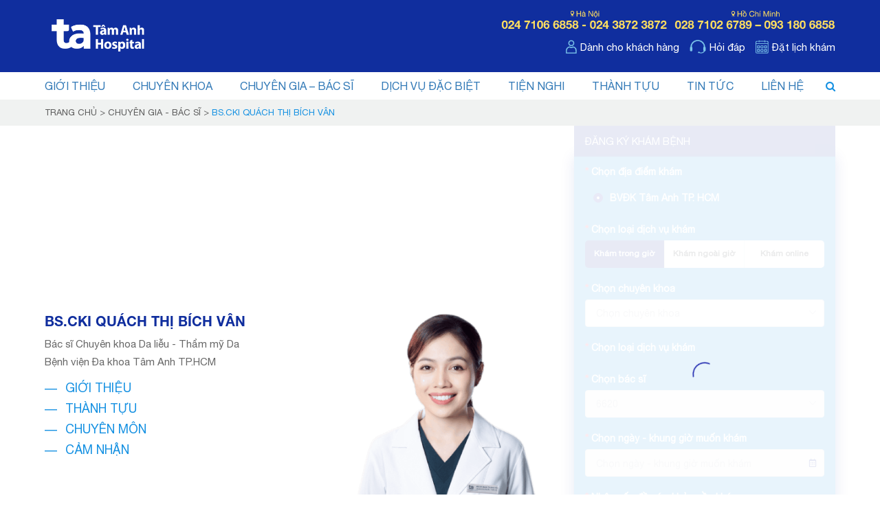

--- FILE ---
content_type: text/html; charset=UTF-8
request_url: https://tamanhhospital.vn/chuyen-gia/quach-thi-bich-van/
body_size: 21040
content:
<!DOCTYPE html>
<html lang="vi">
<head>
	<style>img:is([sizes="auto" i], [sizes^="auto," i]) { contain-intrinsic-size: 3000px 1500px }</style>
	
<!-- Search Engine Optimization by Rank Math PRO - https://rankmath.com/ -->
<title>BS.CKI QUÁCH THỊ BÍCH VÂN - Bệnh viện Đa khoa Tâm Anh</title>
<meta name="description" content="Bác sĩ Quách Thị Bích Vân không chỉ điều trị các bệnh về da liễu mà còn có kinh nghiệm lâu năm trong lĩnh vực làm đẹp và thẩm mỹ da"/>
<meta name="robots" content="follow, index, max-snippet:-1, max-video-preview:-1, max-image-preview:large"/>
<link rel="canonical" href="https://tamanhhospital.vn/chuyen-gia/quach-thi-bich-van/" />
<meta property="og:locale" content="vi_VN" />
<meta property="og:type" content="article" />
<meta property="og:title" content="BS.CKI QUÁCH THỊ BÍCH VÂN - Bệnh viện Đa khoa Tâm Anh" />
<meta property="og:description" content="Bác sĩ Quách Thị Bích Vân không chỉ điều trị các bệnh về da liễu mà còn có kinh nghiệm lâu năm trong lĩnh vực làm đẹp và thẩm mỹ da" />
<meta property="og:url" content="https://tamanhhospital.vn/chuyen-gia/quach-thi-bich-van/" />
<meta property="og:site_name" content="Bệnh viện Đa khoa Tâm Anh" />
<meta property="og:updated_time" content="2025-12-09T16:09:00+07:00" />
<meta property="og:image" content="https://tamanhhospital.vn/wp-content/uploads/2023/11/quach-thi-bich-van-avt.png" />
<meta property="og:image:secure_url" content="https://tamanhhospital.vn/wp-content/uploads/2023/11/quach-thi-bich-van-avt.png" />
<meta property="og:image:width" content="456" />
<meta property="og:image:height" content="456" />
<meta property="og:image:alt" content="quách thị bích vân" />
<meta property="og:image:type" content="image/png" />
<meta name="twitter:card" content="summary_large_image" />
<meta name="twitter:title" content="BS.CKI QUÁCH THỊ BÍCH VÂN - Bệnh viện Đa khoa Tâm Anh" />
<meta name="twitter:description" content="Bác sĩ Quách Thị Bích Vân không chỉ điều trị các bệnh về da liễu mà còn có kinh nghiệm lâu năm trong lĩnh vực làm đẹp và thẩm mỹ da" />
<meta name="twitter:image" content="https://tamanhhospital.vn/wp-content/uploads/2023/11/quach-thi-bich-van-avt.png" />
<script type="application/ld+json" class="rank-math-schema-pro">{"@context":"https://schema.org","@graph":[{"@type":"ProfilePage","url":"https://tamanhhospital.vn/chuyen-gia/quach-thi-bich-van/","@context":"https://schema.org","mainEntity":{"@type":"Physician","name":"BS.CKI QU\u00c1CH TH\u1eca B\u00cdCH V\u00c2N","description":"B\u00e1c s\u0129 Qu\u00e1ch Th\u1ecb B\u00edch V\u00e2n kh\u00f4ng ch\u1ec9 \u0111i\u1ec1u tr\u1ecb c\u00e1c b\u1ec7nh v\u1ec1 da li\u1ec5u m\u00e0 c\u00f2n c\u00f3 kinh nghi\u1ec7m l\u00e2u n\u0103m trong l\u0129nh v\u1ef1c l\u00e0m \u0111\u1eb9p v\u00e0 th\u1ea9m m\u1ef9 da","image":"https://tamanhhospital.vn/wp-content/uploads/2023/11/quach-thi-bich-van-avt.png","occupationalCategory":["B\u00e1c s\u0129"],"telephone":["+84-24-7106-6858","+84-24-3872-3872","+84-28-7102-6789","+84-93-180-6858"],"knowsLanguage":[{"@type":"Language","name":"Vietnamese"},{"@type":"Language","name":"English"}],"medicalSpecialty":[{"@type":"MedicalSpecialty","name":"Khoa Da li\u1ec5u"}],"hasCredential":[{"@type":"EducationalOccupationalCredential","name":"2014: T\u1ed1t nghi\u1ec7p B\u00e1c s\u0129 \u0110a khoa t\u1ea1i \u0110\u1ea1i h\u1ecdc Y D\u01b0\u1ee3c TP.HCM"},{"@type":"EducationalOccupationalCredential","name":"2016: \u0110\u1ecbnh h\u01b0\u1edbng chuy\u00ean khoa Da li\u1ec5u t\u1ea1i \u0110\u1ea1i h\u1ecdc Y D\u01b0\u1ee3c TP.HCM."},{"@type":"EducationalOccupationalCredential","name":"2018: T\u1ed1t nghi\u1ec7p B\u00e1c s\u0129 chuy\u00ean khoa I Da li\u1ec5u t\u1ea1i \u0110\u1ea1i h\u1ecdc Y D\u01b0\u1ee3c TP.HCM"},{"@type":"EducationalOccupationalCredential","name":"2017: Ch\u1ee9ng ch\u1ec9 Th\u1ee7 thu\u1eadt c\u01a1 b\u1ea3n v\u00e0 ti\u1ec3u ph\u1eabu da, Ch\u1ee9ng ch\u1ec9 \u1ee8ng d\u1ee5ng Laser v\u00e0 \u00e1nh s\u00e1ng trong da li\u1ec5u t\u1ea1i B\u1ec7nh vi\u1ec7n Da li\u1ec5u TP.HCM"},{"@type":"EducationalOccupationalCredential","name":"2020: Ch\u1ee9ng ch\u1ec9 K\u1ef9 thu\u1eadt c\u01a1 b\u1ea3n trong ch\u0103m s\u00f3c da t\u1ea1i B\u1ec7nh vi\u1ec7n Da li\u1ec5u TP.HCM"},{"@type":"EducationalOccupationalCredential","name":"2022: Ch\u1ee9ng ch\u1ec9 Ki\u1ebfn th\u1ee9c v\u00e0 th\u1ef1c h\u00e0nh ti\u00eam Botulinum toxin trong th\u1ea9m m\u1ef9 da, Ch\u1ee9ng ch\u1ec9 C\u0103ng ch\u1ec9 c\u01a1 b\u1ea3n trong th\u1ea9m m\u1ef9 da, Ch\u1ee9ng ch\u1ec9 Ti\u00eam ch\u1ea5t l\u00e0m \u0111\u1ea7y trong th\u1ea9m m\u1ef9 da t\u1ea1i \u0110\u1ea1i h\u1ecdc Y D\u01b0\u1ee3c TP.HCM"}],"knowsAbout":[],"award":[],"memberOf":[],"legalAddress":{"@type":"PostalAddress","streetAddress":"2B Ph\u1ed5 Quang","addressLocality":"Ph\u01b0\u1eddng T\u00e2n S\u01a1n H\u00f2a","addressRegion":"TP.HCM","postalCode":"700000","addressCountry":"VN"},"address":[{"@type":"PostalAddress","streetAddress":"108 Ho\u00e0ng Nh\u01b0 Ti\u1ebfp","addressLocality":"Ph\u01b0\u1eddng B\u1ed3 \u0110\u1ec1","addressRegion":"H\u00e0 N\u1ed9i","postalCode":"11813","addressCountry":"VN"},{"@type":"PostalAddress","streetAddress":"2B Ph\u1ed5 Quang","addressLocality":"Ph\u01b0\u1eddng T\u00e2n S\u01a1n H\u00f2a","addressRegion":"TP.HCM","postalCode":"700000","addressCountry":"VN"}],"hospitalAffiliation":[{"@type":"Hospital","name":"B\u1ec7nh vi\u1ec7n \u0110a khoa T\u00e2m Anh H\u00e0 N\u1ed9i","address":{"@type":"PostalAddress","streetAddress":"108 Ho\u00e0ng Nh\u01b0 Ti\u1ebfp","addressLocality":"Ph\u01b0\u1eddng B\u1ed3 \u0110\u1ec1","addressRegion":"H\u00e0 N\u1ed9i","postalCode":"11813","addressCountry":"VN"}},{"@type":"Hospital","name":"B\u1ec7nh vi\u1ec7n \u0110a khoa T\u00e2m Anh TP.HCM","address":{"@type":"PostalAddress","streetAddress":"2B Ph\u1ed5 Quang","addressLocality":"Ph\u01b0\u1eddng T\u00e2n S\u01a1n H\u00f2a","addressRegion":"TP.HCM","postalCode":"700000","addressCountry":"VN"}}]}},{"@context":"https://schema.org","@type":"WebSite","name":"B\u1ec7nh vi\u1ec7n \u0110a khoa T\u00e2m Anh","url":"https://tamanhhospital.vn/","potentialAction":{"@type":"SearchAction","target":{"@type":"EntryPoint","urlTemplate":"https://tamanhhospital.vn/search?s={search_term_string}"},"query-input":"required name=search_term_string"}},{"@type":"BreadcrumbList","@id":"https://tamanhhospital.vn/chuyen-gia/quach-thi-bich-van/#breadcrumb","itemListElement":[{"@type":"ListItem","position":"1","item":{"@id":"https://tamanhhospital.vn","name":"Trang ch\u1ee7"}},{"@type":"ListItem","position":"2","item":{"@id":"https://tamanhhospital.vn/chuyen-gia/","name":"Chuy\u00ean gia - b\u00e1c s\u0129"}},{"@type":"ListItem","position":"3","item":{"@id":"https://tamanhhospital.vn/chuyen-gia/quach-thi-bich-van/","name":"BS.CKI QU\u00c1CH TH\u1eca B\u00cdCH V\u00c2N"}}]}]}</script>
<!-- /Rank Math WordPress SEO plugin -->

<style id='classic-theme-styles-inline-css'>
/*! This file is auto-generated */
.wp-block-button__link{color:#fff;background-color:#32373c;border-radius:9999px;box-shadow:none;text-decoration:none;padding:calc(.667em + 2px) calc(1.333em + 2px);font-size:1.125em}.wp-block-file__button{background:#32373c;color:#fff;text-decoration:none}
</style>
<script src="https://tamanhhospital.vn/wp-includes/js/jquery/jquery.min.js?ver=3.7.1" id="jquery-core-js"></script>
<script src="https://tamanhhospital.vn/wp-includes/js/jquery/jquery-migrate.min.js?ver=3.4.1" id="jquery-migrate-js"></script>
<link rel='shortlink' href='https://tamanhhospital.vn/?p=119547' />
<link rel="icon" href="https://tamanhhospital.vn/wp-content/uploads/2021/02/favicon-tam-anh1.png" sizes="32x32" />
<link rel="icon" href="https://tamanhhospital.vn/wp-content/uploads/2021/02/favicon-tam-anh1.png" sizes="192x192" />
<link rel="apple-touch-icon" href="https://tamanhhospital.vn/wp-content/uploads/2021/02/favicon-tam-anh1.png" />
<meta name="msapplication-TileImage" content="https://tamanhhospital.vn/wp-content/uploads/2021/02/favicon-tam-anh1.png" />
<meta property="article:published_time" content="2023-11-13T15:53:02+07:00" />
<meta property="article:modified_time" content="2025-12-09T16:09:00+07:00" />
<link rel="dns-prefetch" href="https://fonts.googleapis.com">
<link rel="preconnect" href="https://fonts.googleapis.com" crossorigin>
<link rel="preconnect" href="https://fonts.gstatic.com" crossorigin>
<link rel="preload" as="style" href="https://fonts.googleapis.com/css2?family=Barlow:wght@400;500;600;700&display=swap">
<link rel="stylesheet" href="https://fonts.googleapis.com/css2?family=Barlow:wght@400;500;600;700&display=swap" media="print" onload="this.media='all'">

<noscript>
    <link href="https://fonts.googleapis.com/css2?family=Barlow:wght@400;500;600;700&display=swap" rel="stylesheet">
</noscript>
	
<meta charset="UTF-8" />
<meta name="facebook-domain-verification" content="vtu90hwpb41kmnwbm8ojva5mrnqf82" />
<meta name="google-site-verification" content="0Ak5RTgpbT5zE3eWgy5m2c1BCgyasQCvOmE5XuTgnDA" />
<meta name="msvalidate.01" content="8AE0741435AD5548BD0EF13EE6A78A93" />
<meta name="viewport" content="width=device-width, initial-scale=1.0, maximum-scale=1.0,user-scalable=0"/>
<meta property="fb:admins" content="100000305625808" />
<meta property="fb:app_id" content="860330937510489" />
<meta name = "format-detection" content = "telephone=no">
<meta name='dmca-site-verification' content='bE1QTWRlZytodUxyWFdJOU16eE5TY3VvempWU2JtSlNwTHo0amZoS1QzMD01' />

<link  rel="preload"  href="https://tamanhhospital.vn/wp-content/themes/wg/css/bootstrap.min.css"  as="style" fetchpriority="high" >
<link  rel="stylesheet" href="https://tamanhhospital.vn/wp-content/themes/wg/css/bootstrap.min.css">
<link  rel="preload"  href="https://tamanhhospital.vn/wp-content/themes/wg/css/style.css?v=1.2.10"  as="style" fetchpriority="high" >
<link rel="stylesheet" href="https://tamanhhospital.vn/wp-content/themes/wg/css/style.css?v=1.2.10">

<link rel="preload" href="https://tamanhhospital.vn/wp-content/themes/wg/fonts/HelveticaNeue-Bold.ttf" as="font" type="font/ttf" crossorigin>
<link rel="preload" href="https://tamanhhospital.vn/wp-content/themes/wg/fonts/HelveticaNeue.ttf" as="font" type="font/ttf" crossorigin>
<link rel="preload" href="https://tamanhhospital.vn/wp-content/themes/wg/fonts/fontawesome-webfont.woff2?v=4.6.3" as="font" type="font/woff2" crossorigin>
<link rel="preload" href="https://tamanhhospital.vn/wp-content/themes/wg/fonts/glyphicons-halflings-regular.woff2" as="font" type="font/woff2" crossorigin>



        <script>
            if ('requestIdleCallback' in window) {
                requestIdleCallback(function () {
                    loadGTM();
                }, {timeout: 3000});
            } else {
                setTimeout(loadGTM, 1000);
            }

            function loadGTM() {
                (function (w, d, s, l, i) {
                    w[l] = w[l] || [];
                    w[l].push({'gtm.start': new Date().getTime(), event: 'gtm.js'});
                    var f = d.getElementsByTagName(s)[0], j = d.createElement(s), dl = l != 'dataLayer' ? '&l=' + l : '';
                    j.async = true;
                    j.src = '//www.googletagmanager.com/gtm.js?id=' + i + dl;
                    f.parentNode.insertBefore(j, f);
                })(window, document, 'script', 'dataLayer', 'GTM-56CJ7P');
                (function (w, d, s, l, i) {
                    w[l] = w[l] || [];
                    w[l].push({'gtm.start':
                                new Date().getTime(), event: 'gtm.js'});
                    var f = d.getElementsByTagName(s)[0],
                            j = d.createElement(s), dl = l != 'dataLayer' ? '&l=' + l : '';
                    j.async = true;
                    j.src =
                            'https://www.googletagmanager.com/gtm.js?id=' + i + dl;
                    f.parentNode.insertBefore(j, f);
                })(window, document, 'script', 'dataLayer', 'GTM-K7Q2PJM9');
            }
        </script>

        </head>
<body class="wp-singular chuyengia-template-default single single-chuyengia postid-119547 wp-embed-responsive wp-theme-wg">
        <!-- Google Tag Manager -->
        <noscript><iframe src="//www.googletagmanager.com/ns.html?id=GTM-56CJ7P" height="0" width="0" style="display:none;visibility:hidden"></iframe></noscript>
        <!-- End Google Tag Manager -->
        <!-- Google Tag Manager (noscript) -->
        <noscript><iframe src="https://www.googletagmanager.com/ns.html?id=GTM-K7Q2PJM9" height="0" width="0" style="display:none;visibility:hidden"></iframe></noscript>
        <!-- End Google Tag Manager (noscript) -->

        <div id="header_backtotop"></div>
    <div class="header_fix">
        <header id="header" class="bg_brand cl_white pt_10 pb_10 mb_center">
            <div class="container">
                <div class="row">
                    <div class="div_logo header_left col-lg-2 col-sm-3 col-xs-12">
                        <div class="hidden-lg hidden-md hidden-sm"><button type="button" class="navbar-toggle icon_menu mnu_mb click_menu_mb" >
                <span class="icon-bar"></span>
                <span class="icon-bar"></span>
                <span class="icon-bar"></span>
            </button><a href='https://tamanhhospital.vn'><img class='' alt='logo tam anh mobile' src='https://tamanhhospital.vn/wp-content/uploads/2021/01/logo-tam-anh-mobile.png'></a><div class='icon_search' data-toggle='collapse' data-target='.nav_formsearch'></div><form class="navbar-form nav_formsearch float-right navbar-left" role="search" method="get" action="https://tamanhhospital.vn">
    <input type="text" placeholder="" class="form-control cl_33" id="email" name="s" />
    <input type="submit" value="Tìm kiếm" class="btn bg_head cl_white">
</form></div><div class="hidden-xs"><a href='https://tamanhhospital.vn'><img class='' alt='logo ta' src='https://tamanhhospital.vn/wp-content/uploads/2023/05/logo-ta.png'></a></div>                    </div>
                    <div class="header_right col-lg-10 col-sm-9 hidden-xs text-right">
                                                <div class="header_top mb_5 mt_5">
                            <a rel='' href='tel:+842471066858'><img class='' src='https://tamanhhospital.vn/wp-content/uploads/2024/08/hotline-ha-noi.png' alt='hotline hà nội'></a><a rel='' href='tel:+842871026789'><img class='' src='https://tamanhhospital.vn/wp-content/uploads/2024/08/hotline-tphcm.png' alt='hotline tphcm'></a>                        </div>
                        <div class="header_footer pt_10">
                            <div class='pl_15 item'><span class='icon_img'><a rel='nofollow'  href='https://tamanhhospital.vn/danh-cho-khach-hang/'><img class='' height='26' width='auto' src='https://tamanhhospital.vn/wp-content/uploads/2020/11/i-customer.png' alt='i_customer'></span><span class='text cl_white'>Dành cho khách hàng</span></a></div><div class='pl_15 item'><span class='icon_img'><a rel='' target='_blank' href='https://tamanhhospital.vn/tu-van/'><img class='' height='26' width='auto' src='https://tamanhhospital.vn/wp-content/uploads/2020/11/i-faq.png' alt='i_faq'></span><span class='text cl_white'>Hỏi đáp</span></a></div><div class='pl_15 item'><span class='icon_img'><a rel=''  href='https://tamanhhospital.vn/danh-cho-khach-hang/dat-lich-kham/'><img class='' height='26' width='auto' src='https://tamanhhospital.vn/wp-content/uploads/2020/11/i-calendar.png' alt='i_calendar'></span><span class='text cl_white'>Đặt lịch khám</span></a></div>                        </div>
                    </div>
                </div>
            </div>
        </header>
        <section id="navigation" class="divmain_menu collapse navbar-collapse div_menu_mb">
            <div class="container">
                <div class="row">
                    <div class="col-xs-12">
                        <button type="button" class="navbar-toggle icon_menu close_menu click_menu_mb" ></button>
                        <nav id="main_menu" class="main_menu">
                            <ul id="menu-main_menu" class="nav navbar-nav"><li id="menu-item-13239" class="menu-item menu-item-type-custom menu-item-object-custom menu-item-has-children menu-item-13239"><a href="#">Giới thiệu</a>
<ul class="sub-menu">
	<li id="menu-item-13355" class="menu-item menu-item-type-post_type menu-item-object-page menu-item-13355"><a href="https://tamanhhospital.vn/gioi-thieu/">Tầm nhìn &#8211; Sứ mệnh</a></li>
	<li id="menu-item-34866" class="menu-item menu-item-type-post_type menu-item-object-page menu-item-34866"><a rel="nofollow" href="https://tamanhhospital.vn/so-do-to-chuc/">Sơ đồ tổ chức</a></li>
	<li id="menu-item-13380" class="menu-item menu-item-type-post_type menu-item-object-page menu-item-13380"><a rel="nofollow" href="https://tamanhhospital.vn/tuyen-dung/">Thông Tin Tuyển Dụng</a></li>
</ul>
</li>
<li id="menu-item-13238" class="menu-item menu-item-type-taxonomy menu-item-object-catkhoa menu-item-13238"><a href="https://tamanhhospital.vn/chuyen-khoa/">Chuyên khoa</a></li>
<li id="menu-item-12884" class="menu-item menu-item-type-taxonomy menu-item-object-catchuyengia menu-item-12884"><a href="https://tamanhhospital.vn/chuyen-gia/">Chuyên gia &#8211; bác sĩ</a></li>
<li id="menu-item-12888" class="menu_chacon c4c menu-item menu-item-type-taxonomy menu-item-object-catdvdacbiet menu-item-12888"><a href="https://tamanhhospital.vn/dich-vu-y-te/">Dịch vụ đặc biệt</a></li>
<li id="menu-item-13052" class="menu-item menu-item-type-post_type menu-item-object-page menu-item-13052"><a rel="nofollow" href="https://tamanhhospital.vn/tien-nghi/">Tiện nghi</a></li>
<li id="menu-item-13012" class="menu-item menu-item-type-taxonomy menu-item-object-catthanhtuu menu-item-13012"><a href="https://tamanhhospital.vn/thanh-tuu/">Thành tựu</a></li>
<li id="menu-item-311804" class="menu-item menu-item-type-taxonomy menu-item-object-cattintuc menu-item-has-children menu-item-311804"><a href="https://tamanhhospital.vn/tin-tuc/">Tin tức</a>
<ul class="sub-menu">
	<li id="menu-item-170649" class="menu-item menu-item-type-taxonomy menu-item-object-catuudai menu-item-170649"><a href="https://tamanhhospital.vn/uu-dai/">Ưu đãi</a></li>
	<li id="menu-item-311808" class="menu-item menu-item-type-taxonomy menu-item-object-cattintuc menu-item-311808"><a href="https://tamanhhospital.vn/tin-tuc/tin-hoat-dong/">Tin tức hoạt động</a></li>
	<li id="menu-item-134386" class="menu-item menu-item-type-taxonomy menu-item-object-catsukiencongdong menu-item-134386"><a href="https://tamanhhospital.vn/su-kien-cong-dong/">SỰ KIỆN CỘNG ĐỒNG</a></li>
	<li id="menu-item-158763" class="menu-item menu-item-type-taxonomy menu-item-object-catlive menu-item-158763"><a rel="nofollow" href="https://tamanhhospital.vn/live/">TƯ VẤN TRỰC TUYẾN</a></li>
	<li id="menu-item-328396" class="menu-item menu-item-type-taxonomy menu-item-object-catbenh menu-item-328396"><a href="https://tamanhhospital.vn/benh/">Cẩm nang bệnh học</a></li>
	<li id="menu-item-328397" class="menu-item menu-item-type-taxonomy menu-item-object-category menu-item-328397"><a href="https://tamanhhospital.vn/y-khoa/">Kiến thức y khoa</a></li>
	<li id="menu-item-289127" class="menu-item menu-item-type-taxonomy menu-item-object-cathoatdongxahoi menu-item-289127"><a href="https://tamanhhospital.vn/hoat-dong-xa-hoi/">Hoạt động xã hội</a></li>
	<li id="menu-item-267565" class="menu-item menu-item-type-taxonomy menu-item-object-catdacsan menu-item-267565"><a href="https://tamanhhospital.vn/dac-san/">Đặc san</a></li>
	<li id="menu-item-156538" class="menu-item menu-item-type-taxonomy menu-item-object-cattapchi menu-item-156538"><a href="https://tamanhhospital.vn/tap-chi/">Tạp chí</a></li>
	<li id="menu-item-267560" class="menu-item menu-item-type-taxonomy menu-item-object-cattuvan menu-item-267560"><a href="https://tamanhhospital.vn/tu-van/">BÁC SĨ TƯ VẤN</a></li>
	<li id="menu-item-209784" class="menu-item menu-item-type-taxonomy menu-item-object-catdaotao menu-item-209784"><a href="https://tamanhhospital.vn/dao-tao/">Đào tạo</a></li>
</ul>
</li>
<li id="menu-item-199862" class="menu-item menu-item-type-post_type menu-item-object-page menu-item-199862"><a href="https://tamanhhospital.vn/lien-he/">Liên hệ</a></li>
</ul>                        </nav>
                                                <div class="hidden-xs">
                            <div class="search_icon cl_head hidden-xs" data-toggle="collapse" data-target=".navbar-form"><i class="fa fa-search" aria-hidden="true"></i></div>
                            <form class="navbar-form nav_formsearch float-right navbar-left" role="search" method="get" action="https://tamanhhospital.vn">
    <input type="text" placeholder="" class="form-control cl_33" id="email" name="s" />
    <input type="submit" value="Tìm kiếm" class="btn bg_head cl_white">
</form>                        </div>
                    </div>
                </div>
            </div>
        </section>
    </div>
            <div class="div_breadcrumb xxsmall_mb  pt_10 pb_10 text-uppercase small">
            <div class="container">
                <div class="row">
                    <div class="col-sm-12">
                        <nav aria-label="breadcrumbs" class="rank-math-breadcrumb"><p><a href="https://tamanhhospital.vn">Trang chủ</a><span class="separator"> &gt; </span><a href="https://tamanhhospital.vn/chuyen-gia/">Chuyên gia - bác sĩ</a><span class="separator"> &gt; </span><span class="last">BS.CKI QUÁCH THỊ BÍCH VÂN</span></p></nav>                                            </div>
                </div>
            </div>
        </div>
    
<div class="div_over">
<div class="bg_chuyengia">
<div class="container ">
    <div class="row div_flex flex_parent">
        <div class="col-md-8 col-sm-12 col-xs-12 noright">
            <div class="info_chuyengia div_flex_column mb_center mb_15mb row div_flex_n">
                <div class='col-sm-6 col-xs-12 item img_cgia'><img alt='BS.CKI QUÁCH THỊ BÍCH VÂN' class='thumb_cgia_detail '   src='https://tamanhhospital.vn/wp-content/uploads/2023/11/quach-thi-bich-van-detail.png'  fetchpriority='high'
				 
				  loading='eager'
				  decoding='async' ></div>                <div class="div_info item col-sm-6 col-xs-12">
                <h1 class="text-uppercase cl_brand sz_20">BS.CKI QUÁCH THỊ BÍCH VÂN</h1>
                Bác sĩ Chuyên khoa Da liễu  - Thẩm mỹ Da<div class='mt_5'>Bệnh viện Đa khoa Tâm Anh TP.HCM </div>                <div class="text-uppercase mt_10 mb_15 sz_18 hidden-xs">
                    <span class="cl_head span_line click_cgia item_hover mt_5" data-cgia="cgia_gioithieu"><a class="cl_head" href="#cgia_gioithieu">Giới thiệu</a></span><br>
                    <span class="cl_head span_line click_cgia item_hover mt_5" data-cgia="cgia_thanhtuu"><a class="cl_head" href="#cgia_thanhtuu">Thành tựu</a></span><br>
                    <span class="cl_head span_line click_cgia item_hover mt_5" data-cgia="cgia_chuyenmon"><a class="cl_head" href="#cgia_chuyenmon">Chuyên môn</a></span><br>
                    <span class="cl_head span_line click_cgia item_hover mt_5" data-cgia="cgia_camnhan"><a class="cl_head" href="#cgia_camnhan">Cảm nhận</a></span>
                </div>
                <div class="icon_cgia">
                                                        </div>
                </div>
            </div>
        </div>
        <div class="col-md-4 col-sm-12 col-xs-12 noleft">
                                    <div  class="div_booking pb_15 mb_10 mb_0mb">
                
				<style>.gia-scheduler__overlay{z-index: 9999999!important;}</style>
    <div class="box_dathen" style="min-height: 567px;"></div>
        <script>
    jQuery(function($) {
        var hash = (window.location.hash || '').replace(/^#/, '');
        if (!hash) hash = 'default';
                var extras = {
            "layout": "doctor",
            "center": ["ho-chi-minh"],
            "doctor": "6620"
        };
        
        var s = document.createElement('script');
        s.src  = 'https://app.e-plus.vn/form/js/embed.js?v=902909414';
        s.id   = 'eplus-form-embed';
        s.setAttribute('data-extras', JSON.stringify(extras));
        s.setAttribute('data-source', hash);
        s.setAttribute('data-home', 'https://tamanhhospital.vn/');
        s.setAttribute('data-form', 'ta-booking');

        var box = document.querySelector('.box_dathen');
        if (box) box.appendChild(s);
    });

    </script>
    
            </div>
                    </div>
    </div>
</div>
</div>
<div class="bg_head z99">
    <div class="container div_section">
        <div class="row">
            <div class="col-xs-12 noleft_mb noright_mb ">
                <div class="cl_white ul_not div_flex div_flex_mobile text-uppercase pt_15 pb_15 ml_t15 mr_t15 div_board">
                    <h2 class="sz_15 mt_0 mb_0 font_hel div_inline"><span class="pl_15 pr_15 pl_mb_5 pr_mb_5 click_cgia item_hover div_box active" id="cgia_gioithieu" data-cgia="cgia_gioithieu"><a href="#cgia_gioithieu"><span class="sz_15">Giới thiệu</span></a></span></h2>
                                            <h2 class="sz_15 mt_0 mb_0 font_hel div_inline"><span class="pl_15 pr_15 pl_mb_5 pr_mb_5 click_cgia item_hover div_box" id="cgia_thanhtuu" data-cgia="cgia_thanhtuu"><a href="#cgia_thanhtuu"><span class="sz_15">Thành tựu</span></a></span></h2>
                                                                <h2 class="sz_15 mt_0 mb_0 font_hel div_inline"><span class="pl_15 pr_15 pl_mb_5 pr_mb_5 click_cgia item_hover div_box" id="cgia_chuyenmon" data-cgia="cgia_chuyenmon"><a href="#cgia_chuyenmon"><span class="sz_15">Chuyên môn</span></a></span></h2>
                                            <h2 class=" sz_15 mt_0 mb_0 font_hel div_inline"><span class="pl_15 pr_15 pl_mb_5 pr_mb_5 click_cgia item_hover div_box" id="cgia_camnhan" data-cgia="cgia_camnhan"><a href="#cgia_camnhan"><span class="sz_15">Cảm nhận</span></a></span></h2>
                </div>
            </div>
        </div>
    </div>
</div>
<div class="content_chuyengia pt_15 ">
    <div class="container">
        <div class="row">
            <div class="col-xs-12 pb_15">
                <div class="click_item cgia_gioithieu ">
                    <h3 class="cl_head mt_0 font_hel sz_15 text-uppercase line_head mb_10 pb_5" role="button" data-toggle="collapse" data-parent="#accordion" href="#collapsegioithieu" aria-expanded="true" aria-controls="collapsegioithieu"><img class='icon_left lazyload' data-src='https://tamanhhospital.vn/icon/i_user.jpg' alt=''>GIỚI THIỆU<i class="fa fa-minus-circle cl_head bg_white pull-right mt_5" aria-hidden="true"></i></h3><div id="collapsegioithieu" class="panel-collapse collapse in mb_10" role="tabpanel" aria-labelledby="headingOne"><div class='view_limit'><p style="text-align: justify;">Bác sĩ chuyên khoa I Quách Thị Bích Vân chia sẻ từ lúc nhỏ, chị bị viêm da cơ địa (chàm thể tạng), không có thuốc điều trị dứt điểm. Mỗi lần bệnh tái phát, cả người chị ngứa dữ dội, nhiều đêm trằn trọc không thể chìm vào giấc ngủ.</p>
<p style="text-align: justify;">Trong thời gian miệt mài đèn sách dưới mái trường Đại học Y Dược TP.HCM, bác sĩ Quách Thị Bích Vân luôn trăn trở dù học y khoa nhưng chưa thể chữa được bệnh cho chính mình.</p>
<p style="text-align: justify;">Điều này đã thôi thúc chị theo đuổi con đường trở thành một bác sĩ Da liễu. Sau khi tốt nghiệp bác sĩ Đa khoa tại Đại học Y Dược TP.HCM, chị liên tiếp theo học các khóa chuyên sâu về lĩnh vực Da liễu &#8211; Thẩm mỹ Da. Trong 3 năm từ 2015 đến 2018, chị liên tục tốt nghiệp lớp đào tạo Định hướng chuyên khoa Da liễu và Chuyên khoa I Da liễu tại Đại học Y Dược TP.HCM.</p>
<p style="text-align: justify;">Với tinh thần ham học hỏi, luôn nỗ lực tìm tòi, đào sâu để nâng cao chuyên môn, tay nghề, bác sĩ Quách Thị Bích Vân còn theo học nhiều khóa đào tạo chuyên môn Da liễu khác như: Thủ thuật cơ bản và tiểu phẫu da, Ứng dụng Laser và ánh sáng trong da liễu, Kỹ thuật cơ bản trong chăm sóc da, Tiêm chất làm đầy trong thẩm mỹ da, Kiến thức và thực hành tiêm Botulinum toxin trong thẩm mỹ da, Chứng chỉ Căng chỉ cơ bản trong thẩm mỹ da.</p>
<p style="text-align: justify;">Sau nhiều năm không ngừng trau dồi, học hỏi, cập nhật các kỹ thuật mới, bác sĩ Bích Vân không chỉ điều trị các bệnh, vấn đề da liễu như: mụn trứng cá, thâm, chàm, mề đay, vảy nến, viêm da dị ứng, dị ứng thuốc, viêm da cơ địa, nấm da, mồ hôi tay…; mà còn thuần thục các kỹ thuật tiên tiến, công nghệ làm đẹp, chăm sóc da từ cơ bản đến chuyên sâu như: laser, <a href="https://tamanhhospital.vn/tiem-botox/" target="_blank" rel="noopener"><em>tiêm botox</em></a>, <a href="https://tamanhhospital.vn/tiem-ha/" target="_blank" rel="noopener"><em>tiêm HA</em></a>, điều trị sẹo lồi, sẹo rỗ, xóa nếp nhăn, trẻ hóa da, trị nám, tàn nhang, sạm da, triệt lông…</p>
<p style="text-align: justify;">Hiện <strong>bác sĩ chuyên khoa I Quách Thị Bích Vân</strong> đang công tác tại chuyên khoa Da liễu &#8211; Thẩm mỹ Da, Bệnh viện Đa khoa Tâm Anh TP.HCM. Bác sĩ đang sát cánh cùng đội ngũ chuyên gia, bác sĩ giàu kinh nghiệm tại khoa để điều trị, chăm sóc, cải thiện thẩm mỹ da, góp phần mang lại tự tin, nâng cao chất lượng cuộc sống cho nhiều người bệnh.</p>
<u class="limit_more div_hover cl_33">xem thêm <i class="fa fa-angle-double-down" aria-hidden="true"></i></u></div></div>                                                            <h3 class="cl_head mt_0 font_hel sz_15 div_bvlq text-uppercase line_head mb_10 pb_5" role="button" data-toggle="collapse" data-parent="#accordion" href="#collapsetitle_lienquan" aria-expanded="true" aria-controls="collapsetitle_lienquan"><img class='icon_left lazyload' data-src='https://tamanhhospital.vn/icon/icon-bai-viet-lien-quan.jpg' alt='icon bài viết liên quan'>BÀI VIẾT LIÊN QUAN<i class="fa fa-minus-circle cl_head bg_white pull-right mt_5" aria-hidden="true"></i></h3><div id="collapsetitle_lienquan" class="panel-collapse collapse in mb_10" role="tabpanel" aria-labelledby="headingOne">                        <div class="row list_bvlq">
                            <div class="col-xs-12 col-sm-12 item_post  mb_15 mt_10 ">
    <div class="row">
        <div class="col-xs-12 col-sm-4 col-md-3 mb_15">
            <a class="thumb_cgia" href="https://tamanhhospital.vn/peel-da-tri-nam/">
                                <img alt="Sự thật về peel da trị nám có hết hoàn toàn không?" class="img-responsive " src="https://tamanhhospital.vn/wp-content/uploads/2025/12/peel-da-tri-nam-co-hieu-qua-khong.jpg">
            </a>
        </div>
        <div class="col-xs-12 col-sm-8 col-md-9 ">
            <div class="info_chuyengia">
                <a title="Sự thật về peel da trị nám có hết hoàn toàn không?" href="https://tamanhhospital.vn/peel-da-tri-nam/">
                    <h4 class="mt_10 mb_10 sz_18 cl_33">Sự thật về peel da trị nám có hết hoàn toàn không?</h4>
                </a>
                <div class="mt_10">Nám da là tình trạng tăng sắc tố, ảnh hưởng nghiêm trọng đến chất lượng sống của người bệnh. Bệnh thường khó điều trị và phải kết hợp nhiều phương pháp khác nhau. Vậy peel da trị nám có hiệu quả không? Cần lưu ý gì khi điều trị? Bài viết sau của...</div>
                <div class="text-right mt_10">
                    <a class="cl_33 font_hel text-uppercase" target="_blank" href="http://www.facebook.com/sharer/sharer.php?u=https://tamanhhospital.vn/peel-da-tri-nam/"><i class="fa fa-share-alt pr_15" aria-hidden="true"></i></a>
                    <a  rel="nofollow" class="cl_33 text-uppercase" title="Sự thật về peel da trị nám có hết hoàn toàn không?" href="https://tamanhhospital.vn/peel-da-tri-nam/"><u>Xem chi tiết</u></a>
                </div>
                <div class="clear"></div>
            </div>
        </div>

    </div>
</div><div class="col-xs-12 col-sm-12 item_post  mb_15 mt_10 ">
    <div class="row">
        <div class="col-xs-12 col-sm-4 col-md-3 mb_15">
            <a class="thumb_cgia" href="https://tamanhhospital.vn/peel-tca/">
                                <img alt="Peel TCA và những điều cần lưu ý khi lựa chọn" class="img-responsive " src="https://tamanhhospital.vn/wp-content/uploads/2025/12/peel-tca.jpg">
            </a>
        </div>
        <div class="col-xs-12 col-sm-8 col-md-9 ">
            <div class="info_chuyengia">
                <a title="Peel TCA và những điều cần lưu ý khi lựa chọn" href="https://tamanhhospital.vn/peel-tca/">
                    <h4 class="mt_10 mb_10 sz_18 cl_33">Peel TCA và những điều cần lưu ý khi lựa chọn</h4>
                </a>
                <div class="mt_10">Peel TCA là phương pháp được nhiều người lựa chọn nhờ khả năng tác động sâu vào da và kích thích tái tạo tế bào mới, giúp cải thiện tình trạng da mà không cần phẫu thuật. Nhưng liệu phương pháp này có thực sự tốt? Có tác dụng như thế nào? Quy trình...</div>
                <div class="text-right mt_10">
                    <a class="cl_33 font_hel text-uppercase" target="_blank" href="http://www.facebook.com/sharer/sharer.php?u=https://tamanhhospital.vn/peel-tca/"><i class="fa fa-share-alt pr_15" aria-hidden="true"></i></a>
                    <a  rel="nofollow" class="cl_33 text-uppercase" title="Peel TCA và những điều cần lưu ý khi lựa chọn" href="https://tamanhhospital.vn/peel-tca/"><u>Xem chi tiết</u></a>
                </div>
                <div class="clear"></div>
            </div>
        </div>

    </div>
</div><div class="col-xs-12 col-sm-12 item_post  mb_15 mt_10 ">
    <div class="row">
        <div class="col-xs-12 col-sm-4 col-md-3 mb_15">
            <a class="thumb_cgia" href="https://tamanhhospital.vn/bao-nhieu-tuoi-duoc-tiem-filler/">
                                <img alt="Bao nhiêu tuổi được tiêm filler theo khuyến nghị của bác sĩ?" class="img-responsive " src="https://tamanhhospital.vn/wp-content/uploads/2025/12/bao-nhieu-tuoi-duoc-tiem-filler.jpg">
            </a>
        </div>
        <div class="col-xs-12 col-sm-8 col-md-9 ">
            <div class="info_chuyengia">
                <a title="Bao nhiêu tuổi được tiêm filler theo khuyến nghị của bác sĩ?" href="https://tamanhhospital.vn/bao-nhieu-tuoi-duoc-tiem-filler/">
                    <h4 class="mt_10 mb_10 sz_18 cl_33">Bao nhiêu tuổi được tiêm filler theo khuyến nghị của bác sĩ?</h4>
                </a>
                <div class="mt_10">Tiêm filler trở thành xu hướng làm đẹp phổ biến nhờ khả năng cải thiện đường nét trên khuôn mặt và làm chậm quá trình lão hóa mà không cần phẫu thuật. Tuy nhiên, không ít người băn khoăn về độ tuổi phù hợp để bắt đầu phương pháp này. Vậy bao nhiêu...</div>
                <div class="text-right mt_10">
                    <a class="cl_33 font_hel text-uppercase" target="_blank" href="http://www.facebook.com/sharer/sharer.php?u=https://tamanhhospital.vn/bao-nhieu-tuoi-duoc-tiem-filler/"><i class="fa fa-share-alt pr_15" aria-hidden="true"></i></a>
                    <a  rel="nofollow" class="cl_33 text-uppercase" title="Bao nhiêu tuổi được tiêm filler theo khuyến nghị của bác sĩ?" href="https://tamanhhospital.vn/bao-nhieu-tuoi-duoc-tiem-filler/"><u>Xem chi tiết</u></a>
                </div>
                <div class="clear"></div>
            </div>
        </div>

    </div>
</div><div class="col-xs-12 col-sm-12 item_post  mb_15 mt_10 ">
    <div class="row">
        <div class="col-xs-12 col-sm-4 col-md-3 mb_15">
            <a class="thumb_cgia" href="https://tamanhhospital.vn/cach-tri-me-day-bang-muoi/">
                                <img alt="Cảnh báo cách trị mề đay bằng muối tiềm ẩn rủi ro" class="img-responsive " src="https://tamanhhospital.vn/wp-content/uploads/2025/11/cach-tri-me-day-bang-muoi.jpg">
            </a>
        </div>
        <div class="col-xs-12 col-sm-8 col-md-9 ">
            <div class="info_chuyengia">
                <a title="Cảnh báo cách trị mề đay bằng muối tiềm ẩn rủi ro" href="https://tamanhhospital.vn/cach-tri-me-day-bang-muoi/">
                    <h4 class="mt_10 mb_10 sz_18 cl_33">Cảnh báo cách trị mề đay bằng muối tiềm ẩn rủi ro</h4>
                </a>
                <div class="mt_10">Mề đay là bệnh da liễu phổ biến, gây ngứa ngáy khó chịu. Bên cạnh các phương pháp y học, nhiều người còn tự tìm đến các mẹo truyền miệng như cách trị mề đay bằng muối vì tính tiện lợi. Tuy nhiên, việc áp dụng tùy tiện cách này tiềm ẩn nhiều rủi ro,...</div>
                <div class="text-right mt_10">
                    <a class="cl_33 font_hel text-uppercase" target="_blank" href="http://www.facebook.com/sharer/sharer.php?u=https://tamanhhospital.vn/cach-tri-me-day-bang-muoi/"><i class="fa fa-share-alt pr_15" aria-hidden="true"></i></a>
                    <a  rel="nofollow" class="cl_33 text-uppercase" title="Cảnh báo cách trị mề đay bằng muối tiềm ẩn rủi ro" href="https://tamanhhospital.vn/cach-tri-me-day-bang-muoi/"><u>Xem chi tiết</u></a>
                </div>
                <div class="clear"></div>
            </div>
        </div>

    </div>
</div><div class="col-xs-12 col-sm-12 item_post  mb_15 mt_10 ">
    <div class="row">
        <div class="col-xs-12 col-sm-4 col-md-3 mb_15">
            <a class="thumb_cgia" href="https://tamanhhospital.vn/cong-nghe-miradry/">
                                <img alt="Công nghệ MiraDry: Cứu cánh cho vấn nạn mồ hôi nách" class="img-responsive " src="https://tamanhhospital.vn/wp-content/uploads/2025/10/cong-nghe-miradry.jpg">
            </a>
        </div>
        <div class="col-xs-12 col-sm-8 col-md-9 ">
            <div class="info_chuyengia">
                <a title="Công nghệ MiraDry: Cứu cánh cho vấn nạn mồ hôi nách" href="https://tamanhhospital.vn/cong-nghe-miradry/">
                    <h4 class="mt_10 mb_10 sz_18 cl_33">Công nghệ MiraDry: Cứu cánh cho vấn nạn mồ hôi nách</h4>
                </a>
                <div class="mt_10">Nhiều người luôn cảm thấy ái ngại, tự ti khi vùng nách thường xuyên ẩm ướt, có mùi khó chịu dù đã thử nhiều cách khắc phục. Đây là tình trạng phổ biến, ảnh hưởng không nhỏ đến giao tiếp, công việc và chất lượng cuộc sống. Ngày nay, với sự phát triển...</div>
                <div class="text-right mt_10">
                    <a class="cl_33 font_hel text-uppercase" target="_blank" href="http://www.facebook.com/sharer/sharer.php?u=https://tamanhhospital.vn/cong-nghe-miradry/"><i class="fa fa-share-alt pr_15" aria-hidden="true"></i></a>
                    <a  rel="nofollow" class="cl_33 text-uppercase" title="Công nghệ MiraDry: Cứu cánh cho vấn nạn mồ hôi nách" href="https://tamanhhospital.vn/cong-nghe-miradry/"><u>Xem chi tiết</u></a>
                </div>
                <div class="clear"></div>
            </div>
        </div>

    </div>
</div><div class="col-xs-12 col-sm-12 item_post  mb_15 mt_10 ">
    <div class="row">
        <div class="col-xs-12 col-sm-4 col-md-3 mb_15">
            <a class="thumb_cgia" href="https://tamanhhospital.vn/noi-me-day-lien-tuc/">
                                <img alt="Bị nổi mề đay liên tục kéo dài nhiều ngày: Vì sao và phải làm sao?" class="img-responsive " src="https://tamanhhospital.vn/wp-content/uploads/2024/08/noi-me-day-lien-tuc.jpg">
            </a>
        </div>
        <div class="col-xs-12 col-sm-8 col-md-9 ">
            <div class="info_chuyengia">
                <a title="Bị nổi mề đay liên tục kéo dài nhiều ngày: Vì sao và phải làm sao?" href="https://tamanhhospital.vn/noi-me-day-lien-tuc/">
                    <h4 class="mt_10 mb_10 sz_18 cl_33">Bị nổi mề đay liên tục kéo dài nhiều ngày: Vì sao và phải làm sao?</h4>
                </a>
                <div class="mt_10">Nổi mề đay có thể kéo dài trong vài giờ rồi tự biến mất, hoặc biến mất sau điều trị. Thế nhưng, nhiều người bị nổi mề đay liên tục kéo dài trong nhiều ngày, cảm giác ngứa khó chịu, không biết phải xử lý như thế nào? Nguyên nhân do đâu? Tìm hiểu với...</div>
                <div class="text-right mt_10">
                    <a class="cl_33 font_hel text-uppercase" target="_blank" href="http://www.facebook.com/sharer/sharer.php?u=https://tamanhhospital.vn/noi-me-day-lien-tuc/"><i class="fa fa-share-alt pr_15" aria-hidden="true"></i></a>
                    <a  rel="nofollow" class="cl_33 text-uppercase" title="Bị nổi mề đay liên tục kéo dài nhiều ngày: Vì sao và phải làm sao?" href="https://tamanhhospital.vn/noi-me-day-lien-tuc/"><u>Xem chi tiết</u></a>
                </div>
                <div class="clear"></div>
            </div>
        </div>

    </div>
</div><div class="col-xs-12 col-sm-12 item_post  mb_15 mt_10 ">
    <div class="row">
        <div class="col-xs-12 col-sm-4 col-md-3 mb_15">
            <a class="thumb_cgia" href="https://tamanhhospital.vn/sau-khi-tiem-meso-can-kieng-gi/">
                                <img alt="Sau khi tiêm meso cần kiêng gì không? Những điều cần phải tránh" class="img-responsive " src="https://tamanhhospital.vn/wp-content/uploads/2024/07/tiem-meso-can-kieng-gi.jpg">
            </a>
        </div>
        <div class="col-xs-12 col-sm-8 col-md-9 ">
            <div class="info_chuyengia">
                <a title="Sau khi tiêm meso cần kiêng gì không? Những điều cần phải tránh" href="https://tamanhhospital.vn/sau-khi-tiem-meso-can-kieng-gi/">
                    <h4 class="mt_10 mb_10 sz_18 cl_33">Sau khi tiêm meso cần kiêng gì không? Những điều cần phải tránh</h4>
                </a>
                <div class="mt_10">Cuộc sống ngày càng hiện đại, nhu cầu làm đẹp của mỗi người ngày càng tăng. Các phương pháp trẻ hóa, làm đẹp cho làn da lần lượt ra đời và trở nên phổ biến. Trong đó, tiêm meso là kỹ thuật làm đẹp được nhiều chị em và cả nam giới ưa chuộng. Nhiều...</div>
                <div class="text-right mt_10">
                    <a class="cl_33 font_hel text-uppercase" target="_blank" href="http://www.facebook.com/sharer/sharer.php?u=https://tamanhhospital.vn/sau-khi-tiem-meso-can-kieng-gi/"><i class="fa fa-share-alt pr_15" aria-hidden="true"></i></a>
                    <a  rel="nofollow" class="cl_33 text-uppercase" title="Sau khi tiêm meso cần kiêng gì không? Những điều cần phải tránh" href="https://tamanhhospital.vn/sau-khi-tiem-meso-can-kieng-gi/"><u>Xem chi tiết</u></a>
                </div>
                <div class="clear"></div>
            </div>
        </div>

    </div>
</div>                        </div>
                                                <div class="clear"></div>
                        <div class="col-xs-12 text-center">
                            <nav aria-label="Page navigation ">
                                <ul class="pagination pagination-sm">
                                    <li data-cattc="0" data-ptrang="1" data-cgia="119547" class="click_ptrang_tinlienquan lienquan_1 active"><span>1</span></li><li data-cattc="0" data-ptrang="2" data-cgia="119547" class="click_ptrang_tinlienquan lienquan_2 "><span>2</span></li><li data-cattc="0" data-ptrang="3" data-cgia="119547" class="click_ptrang_tinlienquan lienquan_3 "><span>3</span></li>                                </ul>
                            </nav>
                        </div>
                        <div class="clear"></div>
                                                                        </div>                </div>
                <div class="click_item cgia_thanhtuu hidden">
                                                                                <div id="collapsecathanhcong" class="panel-collapse collapse in mb_10 pt_10" role="tabpanel" aria-labelledby="headingOne">                    <div class="row list_cathanhcong">
                                            </div>
                                                            </div>                </div>
                <div class="click_item cgia_chuyenmon hidden">
                    <h3 class="font_hel sz_15 cl_head text-uppercase line_head mb_10 pb_5" role="button" data-toggle="collapse" data-parent="#accordion" href="#collapsedaotao" aria-expanded="true" aria-controls="collapsedaotao"><img class='icon_left lazyload' data-src='https://tamanhhospital.vn/icon/i_daotao.jpg' alt=''>QUÁ TRÌNH ĐÀO TẠO<i class="fa fa-minus-circle cl_head bg_white pull-right mt_5" aria-hidden="true"></i></h3><div id="collapsedaotao" class="  font_hel sz_15 panel-collapse collapse in mb_10" role="tabpanel" aria-labelledby="headingOne"><div class='view_limit'><ul>
<li style="text-align: justify;" aria-level="1">2014: Tốt nghiệp Bác sĩ Đa khoa tại Đại học Y Dược TP.HCM</li>
<li style="text-align: justify;" aria-level="1">2016: Định hướng chuyên khoa Da liễu tại Đại học Y Dược TP.HCM.</li>
<li style="text-align: justify;" aria-level="1">2018: Tốt nghiệp Bác sĩ chuyên khoa I Da liễu tại Đại học Y Dược TP.HCM</li>
</ul>
<h4><strong>Chứng chỉ</strong></h4>
<ul>
<li style="text-align: justify;" aria-level="1">2017: Chứng chỉ Thủ thuật cơ bản và tiểu phẫu da, Chứng chỉ Ứng dụng Laser và ánh sáng trong da liễu tại Bệnh viện Da liễu TP.HCM</li>
<li style="text-align: justify;" aria-level="1">2020: Chứng chỉ Kỹ thuật cơ bản trong chăm sóc da tại Bệnh viện Da liễu TP.HCM</li>
<li style="text-align: justify;" aria-level="1">2022: Chứng chỉ Kiến thức và thực hành tiêm Botulinum toxin trong thẩm mỹ da, Chứng chỉ Căng chỉ cơ bản trong thẩm mỹ da, Chứng chỉ Tiêm chất làm đầy trong thẩm mỹ da tại Đại học Y Dược TP.HCM</li>
</ul>
<u class="limit_more div_hover cl_33">xem thêm <i class="fa fa-angle-double-down" aria-hidden="true"></i></u></div></div>                    <h3 class="cl_head mt_0 font_hel sz_15 text-uppercase line_head mb_10 pb_5" role="button" data-toggle="collapse" data-parent="#accordion" href="#collapsekinhnghiemct" aria-expanded="true" aria-controls="collapsekinhnghiemct"><img class='icon_left lazyload' data-src='https://tamanhhospital.vn/icon/i_kinhnghiem.jpg' alt=''>KINH NGHIỆM CÔNG TÁC<i class="fa fa-minus-circle cl_head bg_white pull-right mt_5" aria-hidden="true"></i></h3><div id="collapsekinhnghiemct" class=" font_hel sz_15 panel-collapse collapse in mb_10" role="tabpanel" aria-labelledby="headingOne"><div class='view_limit'><ul>
<li style="text-align: justify;" aria-level="1">2014 &#8211; 2015: Bác sĩ khoa Chẩn đoán hình ảnh tại Bệnh viện Đa khoa Đồng Nai</li>
<li style="text-align: justify;" aria-level="1">2019 &#8211; 2022: Bác sĩ khoa Khám bệnh tại Bệnh viện Hoàn Mỹ Sài Gòn</li>
<li style="text-align: justify;" aria-level="1">Hiện nay: Bác sĩ chuyên khoa Da liễu &#8211; Thẩm mỹ Da, Bệnh viện Đa khoa Tâm Anh TP.HCM</li>
</ul>
<u class="limit_more div_hover cl_33">xem thêm <i class="fa fa-angle-double-down" aria-hidden="true"></i></u></div></div>                                    </div>
                <div class="click_item cgia_camnhan hidden">
                    <h3 class="cl_head mt_0 font_hel sz_15 text-uppercase line_head mb_10 pb_5" role="button" data-toggle="collapse" data-parent="#accordion" href="#collapsecamnhankh" aria-expanded="true" aria-controls="collapsecamnhankh"><img class='icon_left lazyload' data-src='https://tamanhhospital.vn/icon/i_camnhan.jpg' alt=''>CẢM NHẬN KHÁCH HÀNG<i class="fa fa-minus-circle cl_head bg_white pull-right mt_5" aria-hidden="true"></i></h3><div id="collapsecamnhankh" class="panel-collapse collapse in mb_10" role="tabpanel" aria-labelledby="headingOne"><div class="mt_25">
        </div><script>
var $=jQuery.noConflict();
</script>
<script src="https://www.google.com/recaptcha/api.js" async defer ></script>
<form class="form_google form_camnhanbs mt_20" name="form_google" id="form_google">
    <div class="row">
        <div class="col-xs-12 col-sm-12">
            <div class="panel panel-default pd_30">
                <div class="form-group">
                    <label class="font_helB">TÊN</label>
                    <input class="form-control bg_xam txtfullname" id="txtfullname" name="txthoten" placeholder="Họ tên đầy đủ của bạn">
                </div>
                <div class="form-group">
                    <label class="font_helB">SỐ ĐIỆN THOẠI</label>
                    <input class="form-control bg_xam txtphone" id="txtphone" name="txtphone" placeholder="Số điện thoại của bạn">
                </div>
                <div class="form-group">
                    <label class="font_helB">ĐỊA CHỈ</label><br>
                    <div class="row">
						<div class="col-sm-6 col-xs-12">
							<div id="div_province" class=""></div>
						</div>
						<div class="col-sm-6 col-xs-12">
							<div id="div_district" class=""><select class="w100 bg_xam form-control" id="cbo_district" name="cbodistrict"><option value="0">Quận/Huyện</option></select></div>
						</div>
					</div>
                </div>
                <div class="form-group ">
                    <label class="font_helB">ĐÁNH GIÁ</label>
                    <div class="div_rating sz_24">
                        <div id="box_rate" class="box_rate">
                            <span class="rate_1 item"><input type="radio" class="rd_item" name="txtrating" value="1">
                                <span class="rate_2 item"><input type="radio" class="rd_item" name="txtrating" value="2">
                                    <span class="rate_3 item"><input type="radio" class="rd_item" name="txtrating" value="3">
                                        <span class="rate_4 item"><input type="radio" class="rd_item" name="txtrating" value="4">
                                            <span class="rate_5 item"><input type="radio" class="rd_item" name="txtrating" value="5"></span>
                                        </span>
                                    </span>
                                </span>
                            </span>
                        </div>
						<input class="rate_total" type="hidden" name="rate_total" value="0">
						<input class="idbs" type="hidden" name="idpost" value="119547">
                        <script>
                            jQuery(document).ready(function () {
                                jQuery(".rd_item").click(function () {
                                    jQuery(".item").removeClass("active");
                                    var gt = jQuery(this).val();
                                    for( i=0; i <= gt ; i++){
                                        jQuery(".rate_"+i).addClass("active");
                                    }
									jQuery(".rate_total").val(gt);
                                    console.log(gt);
                                    //alert("Thông tin đã được gửi đến BQT website. Cảm ơn bạn đã đánh giá.");
                                });
                            });
                        </script>
                    </div>
                </div>
                <div class="form-group">
                    <label class="font_helB">NHẬN XÉT</label>
                    <textarea class="form-control bg_xam textareacontent" rows="5" id="txtnoidung" name="txtnoidung" placeholder="Nội dung"></textarea>
                </div>
                <div class="">
										<div  class="g-recaptcha" data-sitekey="6LeFPWwUAAAAAKjcPK6SQ-z4Mgt_BGcuclh118RK" style="transform:scale(0.77);-webkit-transform:scale(0.77);transform-origin:0 0;-webkit-transform-origin:0 0;">  </div>
                    					<button class="btn bg_brand cl_white pull-right cmd_google" type="submit" >GỬI PHẢN HỒI</button><br clear="all">
                </div>

            </div>
        </div>
    </div>
</form>
<script type="text/javascript">
jQuery(document).ready(function () {
		jQuery('#div_province').html("<select class='w100 form-control bg_xam' id='cbo_province' name='cboprovince' ><option value='0'>Tỉnh/Thành</option><option value='89'>An Giang</option><option value='77'>Bà Rịa - Vũng Tàu</option><option value='74'>Bình Dương</option><option value='70'>Bình Phước</option><option value='60'>Bình Thuận</option><option value='52'>Bình Định</option><option value='95'>Bạc Liêu</option><option value='24'>Bắc Giang</option><option value='6'>Bắc Kạn</option><option value='27'>Bắc Ninh</option><option value='83'>Bến Tre</option><option value='4'>Cao Bằng</option><option value='96'>Cà Mau</option><option value='92'>Cần Thơ</option><option value='64'>Gia Lai</option><option value='2'>Hà Giang</option><option value='35'>Hà Nam</option><option value='1'>Hà Nội</option><option value='42'>Hà Tĩnh</option><option value='17'>Hòa Bình</option><option value='30'>Hải Dương</option><option value='31'>Hải Phòng</option><option value='93'>Hậu Giang</option><option value='79'>Hồ Chí Minh</option><option value='33'>Hưng Yên</option><option value='56'>Khánh Hòa</option><option value='91'>Kiên Giang</option><option value='62'>Kon Tum</option><option value='12'>Lai Châu</option><option value='10'>Lào Cai</option><option value='68'>Lâm Đồng</option><option value='20'>Lạng Sơn</option><option value='80'>Long An</option><option value='36'>Nam Định</option><option value='40'>Nghệ An</option><option value='37'>Ninh Bình</option><option value='58'>Ninh Thuận</option><option value='25'>Phú Thọ</option><option value='54'>Phú Yên</option><option value='44'>Quảng Bình</option><option value='49'>Quảng Nam</option><option value='51'>Quảng Ngãi</option><option value='22'>Quảng Ninh</option><option value='45'>Quảng Trị</option><option value='94'>Sóc Trăng</option><option value='14'>Sơn La</option><option value='72'>Tây Ninh</option><option value='38'>Thanh Hóa</option><option value='34'>Thái Bình</option><option value='19'>Thái Nguyên</option><option value='46'>Thừa Thiên Huế</option><option value='82'>Tiền Giang</option><option value='84'>Trà Vinh</option><option value='8'>Tuyên Quang</option><option value='86'>Vĩnh Long</option><option value='26'>Vĩnh Phúc</option><option value='15'>Yên Bái</option><option value='48'>Đà Nẵng</option><option value='66'>Đắk Lắk</option><option value='67'>Đắk Nông</option><option value='75'>Đồng Nai</option><option value='87'>Đồng Tháp</option><option value='11'>Điện Biên</option></select>");
	
	
	jQuery('#cbo_province').change(function() {
		console.log(jQuery(this).val());
		if(jQuery(this).val()!=0){
			
			data = jQuery(".form_camnhanbs").serialize();
			//$('#cboRegion').hide();
			//$('#imgLoading').show();
			
			jQuery.ajax({
				url: 'https://tamanhhospital.vn/wp-content/themes/wg/modules/wp-quanhuyen.php',
				type: 'POST',
				data: data,
				dataType: 'html',
				success: function(pr) {
					console.log(pr);
					jQuery('#div_district').html(pr); // Re-set the region
					//$('#imgLoading').hide();
				}
			});
		}
	}).change();
	
	var mailformat =  /^([A-Za-z0-9_\-\.])+\@([A-Za-z0-9_\-\.])+\.([A-Za-z]{2,4})$/;
	var vnf_regex = /(([0-9]{8})\b)/g;
	
	function phonenumber(inputtxt) {
	  if(isVNPNumber1(inputtxt)||isVNPNumber2(inputtxt)||isVNPNumber3(inputtxt)) {
		return true;
	  }
	  else {
		return false;
	  }
	}
	
	function isVNPNumber1(number) {
	  return /([0-9]{8})\b/.test(number);
	}
	
	function isVNPNumber2(number) {
	  return /([0-9]{9})\b/.test(number);
	}
	function isVNPNumber3(number) {
	  return /([0-9]{10})\b/.test(number);
	}
	jQuery('.form_camnhanbs').submit(function(){
        var data = jQuery(".form_camnhanbs").serialize();
		var txtfullname    = jQuery.trim(jQuery('.txtfullname').val());
		var txtphone   = jQuery.trim(jQuery('.txtphone').val());		
		var txttinhthanh   = jQuery.trim(jQuery('#cbo_province').val());
		var txtquanhuyen   = jQuery.trim(jQuery('#cbo_district').val());
		var rate_total   = jQuery.trim(jQuery('.rate_total').val());
		var textareacontent   = jQuery.trim(jQuery('.textareacontent').val());
		var checkPhone = phonenumber(txtphone);		
		response = grecaptcha.getResponse();
		if(txtfullname===""){
			alert("Vui lòng nhập họ tên!");
			jQuery('.txtHoten').focus();
			jQuery('html, body').animate({ scrollTop: $(".txtfullname").offset().top -200 }, 1000);
			return false;
		}else if(checkPhone === false){			
			alert("Vui lòng nhập đúng số điện thoại!");
			jQuery('.txtphone ').focus();
			jQuery('html, body').animate({ scrollTop: $(".txtphone").offset().top -200 }, 1000);
			return false;
        }else if(txttinhthanh==0){
			console.log("tinh thanh"+txttinhthanh);
			alert("Vui lòng chọn Tỉnh/Thành!");
			jQuery('#cbo_province').focus();
			jQuery('html, body').animate({ scrollTop: $("#cbo_province").offset().top -200 }, 1000);
			return false;
		}else if(txtquanhuyen==0){
			alert("Vui lòng chọn Quận/Huyện!");
			jQuery('#cbo_district').focus();
			jQuery('html, body').animate({ scrollTop: $("#cbo_district").offset().top -200 }, 1000);
			return false;
		}else if(rate_total==0){
			alert("Vui lòng đánh giá Bác sĩ!");
			jQuery('#box_rate').focus();
			jQuery('html, body').animate({ scrollTop: $("#box_rate").offset().top -200 }, 1000);
			return false;
		}else if(textareacontent==""){
			alert("Vui lòng nhập Nội dung!");
			jQuery('.textareacontent').focus();
			jQuery('html, body').animate({ scrollTop: $(".textareacontent").offset().top -200 }, 1000);
			return false;
		}else if (response.length === 0) {
			alert("Vui lòng Điền Captcha!");
			return false;
		}else{
			jQuery.ajax({
				type: "POST",
				url: 'https://tamanhhospital.vn/wp-content/themes/wg/modules/wp-insert_cam-nhan-bac-si.php',
				data: data,
				dataType: "html",
				success: function(html) {
					console.log(html); 					
					document.getElementById("form_google").reset();
					alert("Đánh giá Bác sĩ thành công");
					return false;
				}
			});
		}
		
		return false;
	 });
	
 });
</script>
</div>                </div>
                <div class="cgia_video mt_10">
                                </div>
            </div>
        </div>
    </div>
</div>
</div>
<script>
    jQuery(document).ready(function () {
        jQuery(".click_cgia").click(function () {
            jQuery('.click_item').addClass('hidden');
            var cgia_value = jQuery(this).data('cgia');
            jQuery("."+cgia_value).removeClass('hidden');
            jQuery(".div_board .click_cgia").removeClass('active');
            jQuery(".div_board #"+cgia_value).addClass('active');
            jQuery('html, body').animate({ scrollTop: jQuery(".div_section").offset().top - 1 }, 1000);
            //return false;
        });
        jQuery(".click_ptrang_tinlienquan").click(function () {
            var ptrang =  jQuery(this).data('ptrang');
            var cgia =  jQuery(this).data('cgia');
            var cattc =  jQuery(this).data('cattc');
            jQuery(this).addClass('load');
            jQuery.ajax({
                type: "POST",
                url: 'https://tamanhhospital.vn/wp-content/themes/wg/ajax_bvcgia.php',
                data: { cur_trang: ptrang, cur_cgia: cgia, cur_limit: 7,cur_catc:cattc},
                dataType: "html",
                success: function (html) {
                    if(cattc ==1){
                        jQuery('.list_cathanhcong').html(html);
                        jQuery('#collapsecathanhcong .click_ptrang_tinlienquan.active').removeClass('active');
                        jQuery('#collapsecathanhcong .lienquan_'+ptrang).addClass('active');
                    }else{
                        jQuery('.list_bvlq').html(html);
                        jQuery('#collapsetitle_lienquan .click_ptrang_tinlienquan.active').removeClass('active');
                        jQuery('#collapsetitle_lienquan .lienquan_'+ptrang).addClass('active');
                    }
                    jQuery('.load').removeClass('load');
                }
            });
        });
        var curl = jQuery(location).attr('href');
        var vtri = curl.lastIndexOf('#');
        if(vtri > 0){
            var taburl = curl.substr(vtri,200);
            jQuery(taburl).trigger('click');
        }
        var urlf = window.getSelection();
        if(urlf.rangeCount>0){
            jQuery(".view_limit").attr('style','overflow:clip !important');
        }
        /*
         console.log(jQuery("#txtchuyenkhoa").val());
         jQuery("#txtchuyenkhoa").trigger( "change" );
        jQuery("#txtdiadiem").val("TAHN");
        jQuery("#txtdiadiem").trigger( "change" );
        jQuery("#txtchuyenkhoa").val(1);
        jQuery("#txtchuyenkhoa").trigger( "change" );
        */

    });
</script>
    <div class="slide_doitac div_over">
        <div class="container">
            <div class="row">
                <div class="col-xs-12">
                    <h2 class="cl_head sz_24 font_hel text-uppercase text-center">
                        <div class="div_head sz_mb_18 pb_15">
                            ĐỐI TÁC BẢO HIỂM                        </div>
                    </h2>
                </div>
                <div class="col-xs-12 text-center">
                    <div class='div_doitac slide_show5 owl-carousel owl-theme mt_30 mb_30'><div class='doitac_item item text-center'><a  title='logo bhdbv'><img class='' alt='logo bhdbv' src='https://tamanhhospital.vn/wp-content/uploads/2025/10/logo-bhdbv-e1760583019785.png'><br></a></div><div class='doitac_item item text-center'><a  title='logo pacific cross'><img class='' alt='logo pacific cross' src='https://tamanhhospital.vn/wp-content/uploads/2025/10/logo-pacific-cross.png'><br></a></div><div class='doitac_item item text-center'><a  title='logo generali'><img class='' alt='logo generali' src='https://tamanhhospital.vn/wp-content/uploads/2025/10/logo-generali.png'><br></a></div><div class='doitac_item item text-center'><a  title='logo dai ichi life'><img class='' alt='logo dai ichi life' src='https://tamanhhospital.vn/wp-content/uploads/2025/10/logo-dai-ichi-life.png'><br></a></div><div class='doitac_item item text-center'><a  title='logo bảo minh'><img class='' alt='logo bảo minh' src='https://tamanhhospital.vn/wp-content/uploads/2025/10/logo-bao-minh.png'><br></a></div><div class='doitac_item item text-center'><a  title='logo azinsu'><img class='' alt='logo azinsu' src='https://tamanhhospital.vn/wp-content/uploads/2025/10/logo-azinsu.png'><br></a></div><div class='doitac_item item text-center'><a  title='logo liberty insurance'><img class='' alt='logo liberty insurance' src='https://tamanhhospital.vn/wp-content/uploads/2025/10/logo-liberty-insurance.png'><br></a></div><div class='doitac_item item text-center'><a  title='logo gic'><img class='' alt='logo gic' src='https://tamanhhospital.vn/wp-content/uploads/2025/10/logo-gic.png'><br></a></div><div class='doitac_item item text-center'><a  title='logo bảo hiểm bic'><img class='' alt='logo bảo hiểm bic' src='https://tamanhhospital.vn/wp-content/uploads/2025/10/logo-bao-hiem-bic.png'><br></a></div><div class='doitac_item item text-center'><a  title='logo papaya'><img class='' alt='logo papaya' src='https://tamanhhospital.vn/wp-content/uploads/2025/10/logo-papaya.png'><br></a></div><div class='doitac_item item text-center'><a  title='logo mic'><img class='' alt='logo mic' src='https://tamanhhospital.vn/wp-content/uploads/2025/10/logo-mic.png'><br></a></div><div class='doitac_item item text-center'><a  title='logo aia'><img class='' alt='logo aia' src='https://tamanhhospital.vn/wp-content/uploads/2025/10/logo-aia.png'><br></a></div><div class='doitac_item item text-center'><a  title='logo vietinbank'><img class='' alt='logo vietinbank' src='https://tamanhhospital.vn/wp-content/uploads/2025/10/logo-vietinbank.png'><br></a></div><div class='doitac_item item text-center'><a  title='logo pjico'><img class='' alt='logo pjico' src='https://tamanhhospital.vn/wp-content/uploads/2025/10/logo-pjico.png'><br></a></div><div class='doitac_item item text-center'><a  title='lo go insmart'><img class='' alt='lo go insmart' src='https://tamanhhospital.vn/wp-content/uploads/2025/10/lo-go-insmart.png'><br></a></div><div class='doitac_item item text-center'><a  title='logo fullerton'><img class='' alt='logo fullerton' src='https://tamanhhospital.vn/wp-content/uploads/2025/10/logo-fullerton.png'><br></a></div><div class='doitac_item item text-center'><a  title='logo atacc'><img class='' alt='logo atacc' src='https://tamanhhospital.vn/wp-content/uploads/2025/10/logo-atacc.png'><br></a></div><div class='doitac_item item text-center'><a  title='logo assurance'><img class='' alt='logo assurance' src='https://tamanhhospital.vn/wp-content/uploads/2025/10/logo-assurance.png'><br></a></div></div>                </div>
            </div>
        </div>
    </div>
<footer id="footer" class="cl_white bg_brand pt_30 sz_14 footer_n barlow_regular ">
    <div class="container">
        <div class="row">
            <div class="footer-1  col-sm-4 col-xs-12 mt_15mb mb_center">
                                    <img width="252" height="87" src="https://tamanhhospital.vn/wp-content/uploads/2025/07/logo-ta.png" class="" alt="logo-ta" style="max-width: 100%; height: auto;">
                                <div class="">
                    <div class="sz_18 barlow_medium mt_10">CÔNG TY CỔ PHẦN<br />
BỆNH VIỆN ĐA KHOA TÂM ANH</div>
<div class="sz_12 mt_5">Số đăng ký kinh doanh: 0102362369 cấp bởi Sở kế hoạch và đầu tư<br />
Thành phố Hà Nội, đăng ký lần đầu ngày 11 tháng 9 năm 2007</div>
                </div>            
            </div>
            <div class="col-sm-8 col-xs-12">
                <div class="row">                    
                    <div class="footer-2  col-sm-4  col-xs-12 mt_mb_15 ">
                        <div class="row">
<div class="col-sm-12 col-xs-6">
<div class="div_mod">
<div class="widget-title barlow_medium sz_16 mt_0 mb_0">GIỚI THIỆU</div>
<div class="menu-footer_gioithieu-container">
<ul id="menu-footer_gioithieu" class="menu">
<li id="menu-item-250673" class="menu-item menu-item-type-post_type menu-item-object-page menu-item-250673"><a href="https://tamanhhospital.vn/gioi-thieu/">Về chúng tôi</a></li>
</ul>
</div>
</div>
</div>
<div class="col-sm-12 col-xs-6">
<div class="div_mod">
<div class="widget-title barlow_medium sz_15 mt_0 mb_0">TRANG THÀNH VIÊN</div>
<div class="menu-footer_thanhvien-container">
<ul id="menu-footer_thanhvien" class="menu">
<li id="menu-item-250677" class="menu-item menu-item-type-custom menu-item-object-custom menu-item-250677"><a href="https://tamri.vn/">Viện nghiên cứu Tâm Anh</a></li>
<li id="menu-item-250677" class="menu-item menu-item-type-custom menu-item-object-custom menu-item-250677"><a href="https://ivfta.com/" rel="nofollow ">Trung tâm Hỗ trợ sinh sản Tâm Anh</a></li>
</ul>
</div>
</div>
</div>
</div>
                    </div>
                    <div class="footer-3   col-sm-4  col-xs-6 ">
                        <div class="widget-title barlow_medium sz_16 mt_0 mb_0">DÀNH CHO KHÁCH HÀNG</div>
<div class="menu-footer_khachhang-container">
<ul id="menu-footer_khachhang" class="menu">
<li id="menu-item-250687" class="menu-item menu-item-type-post_type menu-item-object-page menu-item-250687"><a href="https://tamanhhospital.vn/lien-he/">Liên hệ</a></li>
<li id="menu-item-250688" class="menu-item menu-item-type-post_type menu-item-object-page menu-item-privacy-policy menu-item-250688"><a href="https://tamanhhospital.vn/chinh-sach-bao-mat-thong-tin/" rel="privacy-policy">Chính sách bảo mật</a></li>
</ul>
</div>
                    </div>
                    <div class="footer-4 col-sm-4  col-xs-6 ">
                                            </div>                    
                </div>
            </div>
        </div>
        <div class="row">
            <div class="col-xs-12">
                <h2 class="cl_white sz_18 sz_mb_18 mb_0  text-uppercase barlow_bold">
                    HỆ THỐNG BỆNH VIỆN ĐA KHOA TÂM ANH                </h2>
            </div>
        </div>
        <div class='list_hethong row flex_row_sm flex_row_md flex_row_lg flex_row_sm_wrap flex_row_md_wrap flex_row_lg_wrap cl_white  mb_30'><div data-sort='1' class='item flex_column_sm_top flex_column_md_top flex_column_lg_top col-xs-12 col-sm-6 col-md-4 col-lg-4 '><div class='div_info list_hethong pt_15  pb_15 '><span class='item_name text-uppercase'>BVĐK TÂM ANH HÀ NỘI</span><div class='mt_10'><div class=' div_flex_mobile top flex_row_xs flex_row_sm flex_row_md flex_row_lg'><div class=' flex_column_xs_top flex_column_sm_top flex_column_md_top flex_column_lg_top' style='width: 20px;'><img style='max-width: 20px;' width='15' class='mt_3' alt='icon-mail' src='https://tamanhhospital.vn/icon/icon-location.svg'></div><div class=' pl_5 flex_column_xs_top flex_column_sm_top flex_column_md_top flex_column_lg_top'> 108 Phố Hoàng Như Tiếp, Phường Bồ Đề, TP. Hà Nội <br>(Đ/c cũ: 108 Phố Hoàng Như Tiếp, P. Bồ Đề, Q. Long Biên, TP. Hà Nội)<br><a class='pb_10' href='https://maps.google.com/?cid=13311869957021696812' title='BVĐK TÂM ANH HÀ NỘI'><u><i>Xem bản đồ</i></u></a></div></div><div class='mt_5 link_phone ht_phone B'><img  width='15' alt='icon-mail' src='https://tamanhhospital.vn/icon/icon-phone.svg'> <a href="tel:+842471066858"><span class="cl_white">024 7106 6858</span></a> -  <a href="tel:+842438723872"><span class="cl_white"> 024 3872 3872</span></a></div><div class='mt_5 link_mail B'><img  width='15' alt='icon-mail' src='https://tamanhhospital.vn/icon/icon-gmail.svg'> <a href="/cdn-cgi/l/email-protection" class="__cf_email__" data-cfemail="f695859d9eb682979b97989e9e9985869f82979ad88098">[email&#160;protected]</a></div></div></div></div><div data-sort='3' class='item flex_column_sm_top flex_column_md_top flex_column_lg_top col-xs-12 col-sm-6 col-md-4 col-lg-4 '><div class='div_info list_hethong pt_15  pb_15 '><span class='item_name text-uppercase'>BVĐK TÂM ANH TP.HCM</span><div class='mt_10'><div class=' div_flex_mobile top flex_row_xs flex_row_sm flex_row_md flex_row_lg'><div class=' flex_column_xs_top flex_column_sm_top flex_column_md_top flex_column_lg_top' style='width: 20px;'><img style='max-width: 20px;' width='15' class='mt_3' alt='icon-mail' src='https://tamanhhospital.vn/icon/icon-location.svg'></div><div class=' pl_5 flex_column_xs_top flex_column_sm_top flex_column_md_top flex_column_lg_top'> 2B Phổ Quang, Phường Tân Sơn Hòa, TP.HCM <br>(Đ/c cũ: 2B Phổ Quang, Phường 2, Q. Tân Bình, TP.HCM)<br><a class='pb_10' href='https://maps.google.com/?cid=8554562922472513979' title='BVĐK TÂM ANH TP.HCM'><u><i>Xem bản đồ</i></u></a></div></div><div class='mt_5 link_phone ht_phone B'><img  width='15' alt='icon-mail' src='https://tamanhhospital.vn/icon/icon-phone.svg'> <a href="tel:+842871026789"><span class="cl_white"> 0287 102 6789 </span></a> - <a href="tel:+84931806858"><span class="cl_white"> 093 180 6858</span></a></div><div class='mt_5 link_mail B'><img  width='15' alt='icon-mail' src='https://tamanhhospital.vn/icon/icon-gmail.svg'> <a href="/cdn-cgi/l/email-protection" class="__cf_email__" data-cfemail="593a2a3231192d3831362a29302d3835772f37">[email&#160;protected]</a></div></div></div></div><div data-sort='4' class='item flex_column_sm_top flex_column_md_top flex_column_lg_top col-xs-12 col-sm-6 col-md-4 col-lg-4 '><div class='div_info list_hethong pt_15  pb_15 '><span class='item_name text-uppercase'>BVĐK TÂM ANH Q.8</span><div class='mt_10'><div class=' div_flex_mobile top flex_row_xs flex_row_sm flex_row_md flex_row_lg'><div class=' flex_column_xs_top flex_column_sm_top flex_column_md_top flex_column_lg_top' style='width: 20px;'><img style='max-width: 20px;' width='15' class='mt_3' alt='icon-mail' src='https://tamanhhospital.vn/icon/icon-location.svg'></div><div class=' pl_5 flex_column_xs_top flex_column_sm_top flex_column_md_top flex_column_lg_top'> 316C Phạm Hùng, Phường Chánh Hưng, TP.HCM <br>(Đ/c cũ: 316C Phạm Hùng, Phường 5, Q.8, TP.HCM)<br><a class='pb_10' href='https://www.google.com/maps?cid=7877042713338128636' title='BVĐK TÂM ANH Q.8'><u><i>Xem bản đồ</i></u></a></div></div><div class='mt_5 link_phone ht_phone B'><img  width='15' alt='icon-mail' src='https://tamanhhospital.vn/icon/icon-phone.svg'> <a href="tel:+842871026789"><span class="cl_white"> 0287 102 6789 </span></a> -  <a href="tel:+84931806858"><span class="cl_white"> 093 180 6858</span></a></div><div class='mt_5 link_mail B'><img  width='15' alt='icon-mail' src='https://tamanhhospital.vn/icon/icon-gmail.svg'> <a href="/cdn-cgi/l/email-protection" class="__cf_email__" data-cfemail="f192829a99b18590999e82819885909ddf879f">[email&#160;protected]</a></div></div></div></div><div data-sort='2' class='item flex_column_sm_top flex_column_md_top flex_column_lg_top col-xs-12 col-sm-6 col-md-4 col-lg-4 '><div class='div_info list_hethong pt_15  pb_15 '><span class='item_name text-uppercase'>PHÒNG KHÁM ĐK TÂM ANH CẦU GIẤY</span><div class='mt_10'><div class=' div_flex_mobile top flex_row_xs flex_row_sm flex_row_md flex_row_lg'><div class=' flex_column_xs_top flex_column_sm_top flex_column_md_top flex_column_lg_top' style='width: 20px;'><img style='max-width: 20px;' width='15' class='mt_3' alt='icon-mail' src='https://tamanhhospital.vn/icon/icon-location.svg'></div><div class=' pl_5 flex_column_xs_top flex_column_sm_top flex_column_md_top flex_column_lg_top'> 265 Cầu Giấy, Phường Cầu Giấy, TP. Hà Nội<br>(Địa chỉ cũ: 265 Cầu Giấy, P. Dịch Vọng, Q. Cầu Giấy, TP. Hà Nội)<br><a class='pb_10' href='https://www.google.com/maps?cid=11465560276709044140' title='PHÒNG KHÁM ĐK TÂM ANH CẦU GIẤY'><u><i>Xem bản đồ</i></u></a></div></div><div class='mt_5 link_phone ht_phone B'><img  width='15' alt='icon-mail' src='https://tamanhhospital.vn/icon/icon-phone.svg'> <a href="tel:+842471066858"><span class="cl_white">024 7106 6858</span></a> -  <a href="tel:+842438723872"><span class="cl_white"> 024 3872 3872</span></a></div><div class='mt_5 link_mail B'><img  width='15' alt='icon-mail' src='https://tamanhhospital.vn/icon/icon-gmail.svg'> <a href="/cdn-cgi/l/email-protection" class="__cf_email__" data-cfemail="81e2f2eae9c1f5e0ece0efe9e9eef2f1e8f5e0edaff7ef">[email&#160;protected]</a></div></div></div></div><div data-sort='5' class='item flex_column_sm_top flex_column_md_top flex_column_lg_top col-xs-12 col-sm-6 col-md-4 col-lg-4 '><div class='div_info list_hethong pt_15  pb_15 '><span class='item_name text-uppercase'>Phòng khám Đk Tâm Anh Q.7</span><div class='mt_10'><div class=' div_flex_mobile top flex_row_xs flex_row_sm flex_row_md flex_row_lg'><div class=' flex_column_xs_top flex_column_sm_top flex_column_md_top flex_column_lg_top' style='width: 20px;'><img style='max-width: 20px;' width='15' class='mt_3' alt='icon-mail' src='https://tamanhhospital.vn/icon/icon-location.svg'></div><div class=' pl_5 flex_column_xs_top flex_column_sm_top flex_column_md_top flex_column_lg_top'> Sunrise City, Central Tower, 25 Nguyễn Hữu Thọ, Phường Tân Hưng, TP.HCM <br>(Đ/c cũ: Sunrise City, Central Tower, 25 Nguyễn Hữu Thọ, Q.7, TP.HCM)<br><a class='pb_10' href='https://maps.google.com/?cid=7684918784383676028' title='Phòng khám Đk Tâm Anh Q.7'><u><i>Xem bản đồ</i></u></a></div></div><div class='mt_5 link_phone ht_phone B'><img  width='15' alt='icon-mail' src='https://tamanhhospital.vn/icon/icon-phone.svg'> <a href="tel:+842871026789"><span class="cl_white"> 0287 102 6789 </span></a> -  <a href="tel:+84931806858"><span class="cl_white"> 093 180 6858</span></a></div><div class='mt_5 link_mail B'><img  width='15' alt='icon-mail' src='https://tamanhhospital.vn/icon/icon-gmail.svg'> <a href="/cdn-cgi/l/email-protection" class="__cf_email__" data-cfemail="0665756d6e4672676e6975766f72676a287068">[email&#160;protected]</a></div></div></div></div></div>    </div>
</footer>
<section class="bg_brn pt_15 pb_15  mb_mb_30">
    <div class="container">
        <div class="row">
            <div class="col-xs-12">                
                <div class="div_footer text-right cl_white">
                <div class="div_flex w100">
<div class="item text-left w100">Copyright © 2023 Tam Anh General Hospital. All Rights Reserved.</div>
<div class="item w100">
<div class="flex_row_lg flex_row_sm flex_row_md flex_row_xs div_flex_mobile"><a class="flex_column_lg flex_column_sm flex_column_md flex_column_xs pl_7 pr_7" title="bv tâm anh fanpage" href="https://www.facebook.com/benhvientamanh" target="_blank" rel="noopener"><img class="img-responsive w100" src="https://tamanhhospital.vn/wp-content/uploads/2024/05/icon-facebook-tam-anh.png" alt="bv tâm anh facebook icon" width="40" /></a><a class="flex_column_lg flex_column_sm flex_column_md flex_column_xs pl_7 pr_7" title="bv tâm anh youtube" href="https://www.youtube.com/@benhviendakhoatamanh" target="_blank" rel="noopener"><img class="img-responsive w100" src="https://tamanhhospital.vn/wp-content/uploads/2024/05/icon-youtube-tam-anh.png" alt="bv tâm anh youtube icon" width="40" /></a><a class="flex_column_lg flex_column_sm flex_column_md flex_column_xs pl_7 pr_7" title="bv tâm anh twitter" href="https://x.com/tamanhhospital" target="_blank" rel="noopener"><img class="img-responsive w100" src="https://tamanhhospital.vn/wp-content/uploads/2024/05/x-icon.png" alt="bv tâm anh twitter icon" width="40" /></a><img class="img-responsive" src="https://tamanhhospital.vn/wp-content/uploads/2024/08/handle-cert.png" alt="Chung nhan Tin Nhiem Mang" width="70" height="auto" /><a class="flex_column_lg flex_column_sm flex_column_md flex_column_xs pl_7 pr_7 dmca-badge" title="DMCA.com Protection Status" href="//www.dmca.com/Protection/Status.aspx?ID=d559761b-d67b-49db-a7b7-8e19686deb81" rel="nofollow"><img class="img-responsive" src="https://images.dmca.com/Badges/DMCA_logo-grn-btn100w.png?ID=d559761b-d67b-49db-a7b7-8e19686deb81" alt="DMCA.com Protection Status" width="90" /></a><script data-cfasync="false" src="/cdn-cgi/scripts/5c5dd728/cloudflare-static/email-decode.min.js"></script><script src="https://images.dmca.com/Badges/DMCABadgeHelper.min.js"></script><a class="flex_column_lg flex_column_sm flex_column_md flex_column_xs pl_7 pr_7" style="max-width: 110px; display: inline-block;" title="Đã thông báo" href="http://online.gov.vn/CustomWebsiteDisplay.aspx?DocId=47919" target="_blank" rel="nofollow noopener"><img class="img-responsive" src="https://tamanhhospital.vn/img/dathongbao.png" alt="Đã thông báo" width="90" /></a></div>
</div>
</div>
                </div>                
            </div>
        </div>
    </div>
</section>

<script type="text/javascript">
    var lazyloadiFrame = document.querySelectorAll("iframe.lazyiframe");
    var lazyloadThrottleTimeout;

    if(lazyloadThrottleTimeout) {
        clearTimeout(lazyloadThrottleTimeout);
    }

    lazyloadThrottleTimeout = setTimeout(function() {
        lazyloadiFrame.forEach(function(iframe) {
            iframe.src = iframe.dataset.src;
            iframe.classList.remove('lazyiframe');
        }  );

    }, 2);

    var lazyloadiImg = document.querySelectorAll("img.lazyload");

    lazyloadThrottleTimeout = setTimeout(function() {
        lazyloadiImg.forEach(function(iimg) {
            iimg.src = iimg.dataset.src;
            iimg.classList.remove('lazyload');
        }  );

    }, 2);
</script>

<script>
    jQuery(document).ready(function () {
        jQuery(".limit_more").click(function () {
            if (jQuery(this).parent('.view_limit').first().hasClass('active')) {
                jQuery(this).html(' xem thêm <i aria-hidden="true" class="fa fa-angle-double-down"></i>');
            } else {
                jQuery(this).html(' ẩn nội dung <i aria-hidden="true" class="fa fa-angle-double-up"></i>');
            }
            jQuery(this).parent('.view_limit').first().toggleClass('active');

        });
        jQuery(".book_henkham").click(function () {
            jQuery('#popup_booking').addClass('show');
            jQuery('body').addClass('lock');
            //jQuery('#booking_content .clickngay_1').trigger('click');
        });
        jQuery("#id_close").click(function () {
            jQuery('#popup_booking').removeClass('show');
            jQuery('body').removeClass('lock');
        });
        jQuery('.cl_head[data-toggle="collapse"]').click(function () {
            if (jQuery(this).find('.fa').hasClass('fa-minus-circle')) {
                jQuery(this).find('.fa-minus-circle').first().removeClass('fa-minus-circle').addClass('fa-plus-circle');
            } else {
                jQuery(this).find('.fa-plus-circle').first().removeClass('.fa-plus-circle').addClass('fa-minus-circle');
            }
        });
    });
</script>
<div class='menu_footer_mb bg_white text-center hidden-lg hidden-md'><div  class='bottom_item bg_head cl_white item '><span class='box'><span class='bg_tuvan'>Tư vấn</span></span><ul class='bg_head'><li><div class='bg_chat' id='menu_tuvanf'>Web chat</div></li><li><a class='bg_chatfb' href='https://www.messenger.com/t/benhvientamanh' target='_blank'>Messager</a></li></ul></div><div id='menu_call' class='bottom_item bg_head cl_white item '><span class='box'><span class='bg_call'>Liên hệ</span></span><ul class='bg_head'><li><a class='bg_phone' rel='' href='tel:+842438723872'><b>Hà Nội</b><br><span>02438723872</span></a></li><li><a class='bg_phone' rel='' href='tel:+842871026789'><b>Hồ Chí Minh</b><br><span>02871026789</span></a></li></ul></div><a class='bg_head cl_white item' href='https://tamanhhospital.vn/danh-cho-khach-hang/dat-lich-kham/' title='Đặt lịch khám'><span class='box'><span class='bg_lich'>Đặt lịch khám</span></span></a></div><div id="div_kq_lienhe"></div>
    <script>
        jQuery(document).ready(function () {
            jQuery(".click_menu_mb").click(function () {
                jQuery(".div_menu_mb").toggleClass("in");
            });
        });
        jQuery(document).ready(function () {
            jQuery("#menu_tuvanf").click(function () {
                //jQuery(".helpButtonEnabled").trigger("click");
                jQuery(".embeddedMessagingConversationButton").trigger("click");
            });
        });
        jQuery(document).ready(function () {
            jQuery(".icon_search").click(function () {
                jQuery('.nav_formsearch').toggleClass("display");
            });
            jQuery(".icon_menu").click(function () {
                jQuery('body').toggleClass("lock");
            });
        });
        jQuery(document).ready(function ($) {
            jQuery('.bottom_item').click(function () {
                jQuery(this).toggleClass("active");
            });
        });
        jQuery(document).ready(function () {
            jQuery("#form_lienhe .wpcf7-submit").click(function () {
                var filter_email = /^([a-zA-Z0-9_\.\-])+\@(([a-zA-Z0-9\-])+\.)+([a-zA-Z0-9]{2,4})+$/;
                var filter_phone = /^[0-9-+]+$/;
                data = jQuery(".wpcf7-form").serialize();
                data = jQuery("#form_lienhe").serialize();
                var txtname = jQuery.trim(jQuery('input[name="txtname"]').val());
                var txtgioitinh = jQuery.trim(jQuery('input[name="txtgioitinh"]').val());
                var txtphone = jQuery.trim(jQuery('input[name="txtphone"]').val());
                var txtmail = jQuery.trim(jQuery('input[name="txtmail"]').val());
                var txtcoso = jQuery.trim(jQuery('select[name="txtcoso"]').val());
                var txtmessage = jQuery.trim(jQuery('textarea[name="txtmessage"]').val());


                if (txtcoso == "Chọn cơ sở") {
                    alert("Vui lòng chọn cơ sở!");
                    jQuery('input[name="txtcoso"]').focus();
                    jQuery('html, body').animate({scrollTop: jQuery('select[name="txtcoso"]').offset().top - 150}, 1000);
                    return false;
                } else
                if (txtphone == "") {
                    alert("Vui lòng nhập số điện thoại!");
                    jQuery('input[name="txtphone"]').focus();
                    jQuery('html, body').animate({scrollTop: jQuery('input[name="txtphone"]').offset().top - 150}, 1000);
                    return false;
                } else
                if (!filter_phone.test(txtphone)) {
                    alert("Vui lòng nhập đúng số điện thoại!");
                    jQuery('input[name="txtphone"]').focus();
                    jQuery('html, body').animate({scrollTop: jQuery('input[name="txtphone"]').offset().top - 150}, 1000);
                    return false;
                } else
                if (txtmessage == "") {
                    alert("Vui lòng nhập nội dung!");
                    jQuery('textarea[name="txtmessage"]').focus();
                    jQuery('html, body').animate({scrollTop: jQuery('textarea[name="txtmessage"]').offset().top - 150}, 1000);
                    return false;
                } else {
                    jQuery('body').addClass('load');
                    jQuery.ajax({
                        type: "POST",
                        url: 'https://tamanhhospital.vn/wp-content/themes/wg/wp-lienhe-w2c.php',
                        data: data,
                        dataType: "html",
                        success: function (kq) {
                            if(kq.indexOf("recaptcha") !== -1){
                                alert("Vui lòng xác nhận recaptcha!");
                                jQuery("body").removeClass("load");
                            }else{
                                var nd = '<div class="thanks_page_119547 bg_xam  mail_thongbao text-justify"><span id="form_close" class="pull-right"><i class=" mr_5 mt_5 fa sz_20 cl_brand fa-times-circle"></i></span> <div class="pt_15 pb_15 pl_15 pr_15"><div class="cl_brand text-center sz_20 font_helB text-center">GỬI THÔNG TIN THÀNH CÔNG</div> <div class="mt_10 ">Kính gửi Quý khách<br>Cảm ơn Quý khách đã gửi thông tin liên hệ đến Bệnh viện đa khoa Tâm Anh </div> <div class="cl_33 text-center mt_10 sz_20 font_helB text-center">THÔNG TIN CỦA QUÝ KHÁCH</div> </div> <div class="bg_white pt_10 pb_10 pl_15 pr_15"> <div class="mt_2 ">Họ tên Khách hàng:' + txtname + '</div> <div class="mt_2 ">Giới tính: ' + txtgioitinh + ' <div class="mt_2 ">Số điện thoại:' + txtphone + '</div> <div class="mt_2 ">Địa chỉ email: ' + txtmail + '</div> <div class="mt_2 ">Cơ sở: ' + txtcoso + '</div> <div class="mt_2">Lời nhắn, yêu cầu: ' + txtmessage + '</div> </div> </div> <div class="bg_xam pt_10 pb_10 pl_15 pr_15"> <div class="mt_5">Trân trọng. </div> <div><br><b class="font_helB sz_18">HỆ THỐNG BỆNH VIỆN ĐA KHOA TÂM ANH</b><br><div class="mt_10"><b class="font_helB sz_16">Hà Nội</b><br>108 Hoàng Như Tiếp, P.Bồ Đề, Q.Long Biên, TP.Hà Nội<br>Hotline: <a href="tel:+842438723872">02438723872</a><br></div><div class="mt_10"><b class="font_helB sz_16">TP.HCM</b><br>2B Phổ Quang, P.2, Q.Tân Bình, TP.Hồ Chí  Minh<br>Hotline: <a href="tel:+842871026789">0287 102 6789</a><br></div><div class="mt_10"><b class="font_helB sz_16">Fanpage</b><br><a href="https://www.facebook.com/benhvientamanh"  target="_blank">https://www.facebook.com/benhvientamanh</a></div></div> </div> </div>';
                                jQuery('#div_kq_lienhe').html(nd);
                                jQuery('#div_kq_lienhe').addClass("active");
                                jQuery("#div_kq_lienhe #form_close").click(function () {
                                    jQuery('#div_kq_lienhe .mail_thongbao').remove('');
                                    jQuery('#div_kq_lienhe').removeClass('active');
                                });
                                jQuery("body").removeClass("load");
                                document.getElementById("form_lienhe").reset();
                            }
                        }
                    });
                    return false;
                }
            });
        });

    </script>
        <script type='text/javascript'>
        function initEmbeddedMessaging() {
            try {
                embeddedservice_bootstrap.settings.language = 'en_US'; // For example, enter 'en' or 'en-US'

                embeddedservice_bootstrap.init(
                    '00D2y0000005ajm',
                    'TamAnhChatWebNew',
                    'https://tamanh.my.site.com/ESWTamAnhChatWebNew1745294140353',
                    {
                        scrt2URL: 'https://tamanh.my.salesforce-scrt.com'
                    }
                );
            } catch (err) {
                console.error('Error loading Embedded Messaging: ', err);
            }
        };
    </script>
    <script>
	window.addEventListener("load", function () {
		var s = document.createElement("script");
		s.src = "https://tamanh.my.site.com/ESWTamAnhChatWebNew1745294140353/assets/js/bootstrap.min.js";
		s.onload = function () {
			initEmbeddedMessaging();
		};
		document.body.appendChild(s);
	});
	</script>
	    <script type='text/javascript'>
        jQuery(document).ready(function () {
            jQuery(window).scroll(function () {
                if (jQuery(this).scrollTop() > 1) {
                    jQuery('body').addClass("scroll_fix_menu");
                } else {
                    jQuery('body').removeClass("scroll_fix_menu");
                }
                if (jQuery(this).scrollTop() > 3) {
                    jQuery('body').addClass("scroll_fix_mb");
                } else {
                    jQuery('body').removeClass("scroll_fix_mb");
                }
            });
        });
        jQuery(document).ready(function () {
            jQuery(".backtotop").click(function () {
                jQuery('html, body').animate({scrollTop: jQuery('#header_backtotop').offset().top}, 1000);

            });
            jQuery(window).scroll(function () {
                if (jQuery(this).scrollTop() > 310) {
                    jQuery('.backtotop').addClass("active");
                } else {
                    //console.log(jQuery(this).scrollTop());
                    jQuery('.backtotop.show').removeClass("active");
                }
            });
        });
    </script>

    <script type='text/javascript'>
        jQuery(document).ready(function () {
            var alttext = "BS.CKI QUÁCH THỊ BÍCH VÂN";
            var alt_text = alttext.replace("| Alipas", "");
            jQuery('img:not([alt])').attr('alt', alt_text);
        });
    </script>
<script type="text/javascript">
    jQuery(document).ready(function () {
        function base_url(string) {
            var pathArray = string.split('/');
            var protocol = pathArray[0];
            var host = pathArray[2];
            var url = protocol + '//' + host;
            return host;
        }
        var myDomain = window.location.hostname;
		var excludedDomains = [
			'ivfta.com',
			
		];

		jQuery('a').each(function (index, value) {
			var string = jQuery(this).attr('href');

			if (string === undefined) {
			} else if (string.trim().length > 0) {
				var domain = base_url(string);
				var pat = /^https?:\/\//i;
				
				if (pat.test(string)) {
					var isExcluded = excludedDomains.some(function(excluded) {
						return domain === excluded;
					});

					if (myDomain === domain || isExcluded) {
					} else {
						// Với các domain khác, thêm các thuộc tính
						jQuery(this).attr('rel', 'nofollow noreferrer noopener');
						jQuery(this).attr('target', '_blank');   
					}
				} 
			}
		});

    });
</script>
<div class="backtotop"><span>›</span></div>
<div class="backtotop"><span>›</span></div>
<script src="https://tamanhhospital.vn/wp-content/themes/wg/js/jquery-ui.js" type="text/javascript"></script>
<script src="https://tamanhhospital.vn/wp-content/themes/wg/js/bootstrap.min.js" type="text/javascript"></script>
<script src="https://tamanhhospital.vn/wp-content/themes/wg/js/custom.js?v=1.5.1" type="text/javascript"></script>
<script src="https://tamanhhospital.vn/wp-content/themes/wg/js/file-input.js" type="text/javascript"></script>
<script src="https://tamanhhospital.vn/wp-content/themes/wg/js/slick.min.js?v=1.5.1" type="text/javascript"></script>

<!-------CSS------------->

<link rel='stylesheet' href='https://tamanhhospital.vn/wp-content/themes/wg/css/jquery-ui.css' type='text/css' media='all'>
<link rel="stylesheet" href="https://tamanhhospital.vn/wp-content/themes/wg/css/font-awesome.min.css">
<link rel="stylesheet" href="https://tamanhhospital.vn/wp-content/themes/wg/css/slick.css">
    <script type="speculationrules">
{"prefetch":[{"source":"document","where":{"and":[{"href_matches":"\/*"},{"not":{"href_matches":["\/wp-*.php","\/wp-admin\/*","\/wp-content\/uploads\/*","\/wp-content\/*","\/wp-content\/plugins\/*","\/wp-content\/themes\/wg\/*","\/*\\?(.+)"]}},{"not":{"selector_matches":"a[rel~=\"nofollow\"]"}},{"not":{"selector_matches":".no-prefetch, .no-prefetch a"}}]},"eagerness":"conservative"}]}
</script>
<script src="https://tamanhhospital.vn/wp-content/plugins/3d-flipbook-dflip-lite/assets/js/dflip.min.js?ver=2.4.20" id="dflip-script-js"></script>
        <script data-cfasync="false">
            window.dFlipLocation = 'https://tamanhhospital.vn/wp-content/plugins/3d-flipbook-dflip-lite/assets/';
            window.dFlipWPGlobal = {"text":{"toggleSound":"Turn on\/off Sound","toggleThumbnails":"Toggle Thumbnails","toggleOutline":"Toggle Outline\/Bookmark","previousPage":"Previous Page","nextPage":"Next Page","toggleFullscreen":"Toggle Fullscreen","zoomIn":"Zoom In","zoomOut":"Zoom Out","toggleHelp":"Toggle Help","singlePageMode":"Single Page Mode","doublePageMode":"Double Page Mode","downloadPDFFile":"Download PDF File","gotoFirstPage":"Goto First Page","gotoLastPage":"Goto Last Page","share":"Share","mailSubject":"I wanted you to see this FlipBook","mailBody":"Check out this site {{url}}","loading":"DearFlip: Loading "},"viewerType":"flipbook","moreControls":"download,pageMode,startPage,endPage,sound","hideControls":"","scrollWheel":"false","backgroundColor":"#777","backgroundImage":"","height":"auto","paddingLeft":"20","paddingRight":"20","controlsPosition":"bottom","duration":800,"soundEnable":"true","enableDownload":"true","showSearchControl":"false","showPrintControl":"false","enableAnnotation":false,"enableAnalytics":"false","webgl":"true","hard":"none","maxTextureSize":"1600","rangeChunkSize":"524288","zoomRatio":1.5,"stiffness":3,"pageMode":"0","singlePageMode":"0","pageSize":"0","autoPlay":"false","autoPlayDuration":5000,"autoPlayStart":"false","linkTarget":"2","sharePrefix":"flipbook-"};
        </script>
      </body>
</html>

--- FILE ---
content_type: text/html; charset=utf-8
request_url: https://www.google.com/recaptcha/api2/anchor?ar=1&k=6LeFPWwUAAAAAKjcPK6SQ-z4Mgt_BGcuclh118RK&co=aHR0cHM6Ly90YW1hbmhob3NwaXRhbC52bjo0NDM.&hl=en&v=N67nZn4AqZkNcbeMu4prBgzg&size=normal&anchor-ms=20000&execute-ms=30000&cb=b5qgzjsfbcz7
body_size: 49490
content:
<!DOCTYPE HTML><html dir="ltr" lang="en"><head><meta http-equiv="Content-Type" content="text/html; charset=UTF-8">
<meta http-equiv="X-UA-Compatible" content="IE=edge">
<title>reCAPTCHA</title>
<style type="text/css">
/* cyrillic-ext */
@font-face {
  font-family: 'Roboto';
  font-style: normal;
  font-weight: 400;
  font-stretch: 100%;
  src: url(//fonts.gstatic.com/s/roboto/v48/KFO7CnqEu92Fr1ME7kSn66aGLdTylUAMa3GUBHMdazTgWw.woff2) format('woff2');
  unicode-range: U+0460-052F, U+1C80-1C8A, U+20B4, U+2DE0-2DFF, U+A640-A69F, U+FE2E-FE2F;
}
/* cyrillic */
@font-face {
  font-family: 'Roboto';
  font-style: normal;
  font-weight: 400;
  font-stretch: 100%;
  src: url(//fonts.gstatic.com/s/roboto/v48/KFO7CnqEu92Fr1ME7kSn66aGLdTylUAMa3iUBHMdazTgWw.woff2) format('woff2');
  unicode-range: U+0301, U+0400-045F, U+0490-0491, U+04B0-04B1, U+2116;
}
/* greek-ext */
@font-face {
  font-family: 'Roboto';
  font-style: normal;
  font-weight: 400;
  font-stretch: 100%;
  src: url(//fonts.gstatic.com/s/roboto/v48/KFO7CnqEu92Fr1ME7kSn66aGLdTylUAMa3CUBHMdazTgWw.woff2) format('woff2');
  unicode-range: U+1F00-1FFF;
}
/* greek */
@font-face {
  font-family: 'Roboto';
  font-style: normal;
  font-weight: 400;
  font-stretch: 100%;
  src: url(//fonts.gstatic.com/s/roboto/v48/KFO7CnqEu92Fr1ME7kSn66aGLdTylUAMa3-UBHMdazTgWw.woff2) format('woff2');
  unicode-range: U+0370-0377, U+037A-037F, U+0384-038A, U+038C, U+038E-03A1, U+03A3-03FF;
}
/* math */
@font-face {
  font-family: 'Roboto';
  font-style: normal;
  font-weight: 400;
  font-stretch: 100%;
  src: url(//fonts.gstatic.com/s/roboto/v48/KFO7CnqEu92Fr1ME7kSn66aGLdTylUAMawCUBHMdazTgWw.woff2) format('woff2');
  unicode-range: U+0302-0303, U+0305, U+0307-0308, U+0310, U+0312, U+0315, U+031A, U+0326-0327, U+032C, U+032F-0330, U+0332-0333, U+0338, U+033A, U+0346, U+034D, U+0391-03A1, U+03A3-03A9, U+03B1-03C9, U+03D1, U+03D5-03D6, U+03F0-03F1, U+03F4-03F5, U+2016-2017, U+2034-2038, U+203C, U+2040, U+2043, U+2047, U+2050, U+2057, U+205F, U+2070-2071, U+2074-208E, U+2090-209C, U+20D0-20DC, U+20E1, U+20E5-20EF, U+2100-2112, U+2114-2115, U+2117-2121, U+2123-214F, U+2190, U+2192, U+2194-21AE, U+21B0-21E5, U+21F1-21F2, U+21F4-2211, U+2213-2214, U+2216-22FF, U+2308-230B, U+2310, U+2319, U+231C-2321, U+2336-237A, U+237C, U+2395, U+239B-23B7, U+23D0, U+23DC-23E1, U+2474-2475, U+25AF, U+25B3, U+25B7, U+25BD, U+25C1, U+25CA, U+25CC, U+25FB, U+266D-266F, U+27C0-27FF, U+2900-2AFF, U+2B0E-2B11, U+2B30-2B4C, U+2BFE, U+3030, U+FF5B, U+FF5D, U+1D400-1D7FF, U+1EE00-1EEFF;
}
/* symbols */
@font-face {
  font-family: 'Roboto';
  font-style: normal;
  font-weight: 400;
  font-stretch: 100%;
  src: url(//fonts.gstatic.com/s/roboto/v48/KFO7CnqEu92Fr1ME7kSn66aGLdTylUAMaxKUBHMdazTgWw.woff2) format('woff2');
  unicode-range: U+0001-000C, U+000E-001F, U+007F-009F, U+20DD-20E0, U+20E2-20E4, U+2150-218F, U+2190, U+2192, U+2194-2199, U+21AF, U+21E6-21F0, U+21F3, U+2218-2219, U+2299, U+22C4-22C6, U+2300-243F, U+2440-244A, U+2460-24FF, U+25A0-27BF, U+2800-28FF, U+2921-2922, U+2981, U+29BF, U+29EB, U+2B00-2BFF, U+4DC0-4DFF, U+FFF9-FFFB, U+10140-1018E, U+10190-1019C, U+101A0, U+101D0-101FD, U+102E0-102FB, U+10E60-10E7E, U+1D2C0-1D2D3, U+1D2E0-1D37F, U+1F000-1F0FF, U+1F100-1F1AD, U+1F1E6-1F1FF, U+1F30D-1F30F, U+1F315, U+1F31C, U+1F31E, U+1F320-1F32C, U+1F336, U+1F378, U+1F37D, U+1F382, U+1F393-1F39F, U+1F3A7-1F3A8, U+1F3AC-1F3AF, U+1F3C2, U+1F3C4-1F3C6, U+1F3CA-1F3CE, U+1F3D4-1F3E0, U+1F3ED, U+1F3F1-1F3F3, U+1F3F5-1F3F7, U+1F408, U+1F415, U+1F41F, U+1F426, U+1F43F, U+1F441-1F442, U+1F444, U+1F446-1F449, U+1F44C-1F44E, U+1F453, U+1F46A, U+1F47D, U+1F4A3, U+1F4B0, U+1F4B3, U+1F4B9, U+1F4BB, U+1F4BF, U+1F4C8-1F4CB, U+1F4D6, U+1F4DA, U+1F4DF, U+1F4E3-1F4E6, U+1F4EA-1F4ED, U+1F4F7, U+1F4F9-1F4FB, U+1F4FD-1F4FE, U+1F503, U+1F507-1F50B, U+1F50D, U+1F512-1F513, U+1F53E-1F54A, U+1F54F-1F5FA, U+1F610, U+1F650-1F67F, U+1F687, U+1F68D, U+1F691, U+1F694, U+1F698, U+1F6AD, U+1F6B2, U+1F6B9-1F6BA, U+1F6BC, U+1F6C6-1F6CF, U+1F6D3-1F6D7, U+1F6E0-1F6EA, U+1F6F0-1F6F3, U+1F6F7-1F6FC, U+1F700-1F7FF, U+1F800-1F80B, U+1F810-1F847, U+1F850-1F859, U+1F860-1F887, U+1F890-1F8AD, U+1F8B0-1F8BB, U+1F8C0-1F8C1, U+1F900-1F90B, U+1F93B, U+1F946, U+1F984, U+1F996, U+1F9E9, U+1FA00-1FA6F, U+1FA70-1FA7C, U+1FA80-1FA89, U+1FA8F-1FAC6, U+1FACE-1FADC, U+1FADF-1FAE9, U+1FAF0-1FAF8, U+1FB00-1FBFF;
}
/* vietnamese */
@font-face {
  font-family: 'Roboto';
  font-style: normal;
  font-weight: 400;
  font-stretch: 100%;
  src: url(//fonts.gstatic.com/s/roboto/v48/KFO7CnqEu92Fr1ME7kSn66aGLdTylUAMa3OUBHMdazTgWw.woff2) format('woff2');
  unicode-range: U+0102-0103, U+0110-0111, U+0128-0129, U+0168-0169, U+01A0-01A1, U+01AF-01B0, U+0300-0301, U+0303-0304, U+0308-0309, U+0323, U+0329, U+1EA0-1EF9, U+20AB;
}
/* latin-ext */
@font-face {
  font-family: 'Roboto';
  font-style: normal;
  font-weight: 400;
  font-stretch: 100%;
  src: url(//fonts.gstatic.com/s/roboto/v48/KFO7CnqEu92Fr1ME7kSn66aGLdTylUAMa3KUBHMdazTgWw.woff2) format('woff2');
  unicode-range: U+0100-02BA, U+02BD-02C5, U+02C7-02CC, U+02CE-02D7, U+02DD-02FF, U+0304, U+0308, U+0329, U+1D00-1DBF, U+1E00-1E9F, U+1EF2-1EFF, U+2020, U+20A0-20AB, U+20AD-20C0, U+2113, U+2C60-2C7F, U+A720-A7FF;
}
/* latin */
@font-face {
  font-family: 'Roboto';
  font-style: normal;
  font-weight: 400;
  font-stretch: 100%;
  src: url(//fonts.gstatic.com/s/roboto/v48/KFO7CnqEu92Fr1ME7kSn66aGLdTylUAMa3yUBHMdazQ.woff2) format('woff2');
  unicode-range: U+0000-00FF, U+0131, U+0152-0153, U+02BB-02BC, U+02C6, U+02DA, U+02DC, U+0304, U+0308, U+0329, U+2000-206F, U+20AC, U+2122, U+2191, U+2193, U+2212, U+2215, U+FEFF, U+FFFD;
}
/* cyrillic-ext */
@font-face {
  font-family: 'Roboto';
  font-style: normal;
  font-weight: 500;
  font-stretch: 100%;
  src: url(//fonts.gstatic.com/s/roboto/v48/KFO7CnqEu92Fr1ME7kSn66aGLdTylUAMa3GUBHMdazTgWw.woff2) format('woff2');
  unicode-range: U+0460-052F, U+1C80-1C8A, U+20B4, U+2DE0-2DFF, U+A640-A69F, U+FE2E-FE2F;
}
/* cyrillic */
@font-face {
  font-family: 'Roboto';
  font-style: normal;
  font-weight: 500;
  font-stretch: 100%;
  src: url(//fonts.gstatic.com/s/roboto/v48/KFO7CnqEu92Fr1ME7kSn66aGLdTylUAMa3iUBHMdazTgWw.woff2) format('woff2');
  unicode-range: U+0301, U+0400-045F, U+0490-0491, U+04B0-04B1, U+2116;
}
/* greek-ext */
@font-face {
  font-family: 'Roboto';
  font-style: normal;
  font-weight: 500;
  font-stretch: 100%;
  src: url(//fonts.gstatic.com/s/roboto/v48/KFO7CnqEu92Fr1ME7kSn66aGLdTylUAMa3CUBHMdazTgWw.woff2) format('woff2');
  unicode-range: U+1F00-1FFF;
}
/* greek */
@font-face {
  font-family: 'Roboto';
  font-style: normal;
  font-weight: 500;
  font-stretch: 100%;
  src: url(//fonts.gstatic.com/s/roboto/v48/KFO7CnqEu92Fr1ME7kSn66aGLdTylUAMa3-UBHMdazTgWw.woff2) format('woff2');
  unicode-range: U+0370-0377, U+037A-037F, U+0384-038A, U+038C, U+038E-03A1, U+03A3-03FF;
}
/* math */
@font-face {
  font-family: 'Roboto';
  font-style: normal;
  font-weight: 500;
  font-stretch: 100%;
  src: url(//fonts.gstatic.com/s/roboto/v48/KFO7CnqEu92Fr1ME7kSn66aGLdTylUAMawCUBHMdazTgWw.woff2) format('woff2');
  unicode-range: U+0302-0303, U+0305, U+0307-0308, U+0310, U+0312, U+0315, U+031A, U+0326-0327, U+032C, U+032F-0330, U+0332-0333, U+0338, U+033A, U+0346, U+034D, U+0391-03A1, U+03A3-03A9, U+03B1-03C9, U+03D1, U+03D5-03D6, U+03F0-03F1, U+03F4-03F5, U+2016-2017, U+2034-2038, U+203C, U+2040, U+2043, U+2047, U+2050, U+2057, U+205F, U+2070-2071, U+2074-208E, U+2090-209C, U+20D0-20DC, U+20E1, U+20E5-20EF, U+2100-2112, U+2114-2115, U+2117-2121, U+2123-214F, U+2190, U+2192, U+2194-21AE, U+21B0-21E5, U+21F1-21F2, U+21F4-2211, U+2213-2214, U+2216-22FF, U+2308-230B, U+2310, U+2319, U+231C-2321, U+2336-237A, U+237C, U+2395, U+239B-23B7, U+23D0, U+23DC-23E1, U+2474-2475, U+25AF, U+25B3, U+25B7, U+25BD, U+25C1, U+25CA, U+25CC, U+25FB, U+266D-266F, U+27C0-27FF, U+2900-2AFF, U+2B0E-2B11, U+2B30-2B4C, U+2BFE, U+3030, U+FF5B, U+FF5D, U+1D400-1D7FF, U+1EE00-1EEFF;
}
/* symbols */
@font-face {
  font-family: 'Roboto';
  font-style: normal;
  font-weight: 500;
  font-stretch: 100%;
  src: url(//fonts.gstatic.com/s/roboto/v48/KFO7CnqEu92Fr1ME7kSn66aGLdTylUAMaxKUBHMdazTgWw.woff2) format('woff2');
  unicode-range: U+0001-000C, U+000E-001F, U+007F-009F, U+20DD-20E0, U+20E2-20E4, U+2150-218F, U+2190, U+2192, U+2194-2199, U+21AF, U+21E6-21F0, U+21F3, U+2218-2219, U+2299, U+22C4-22C6, U+2300-243F, U+2440-244A, U+2460-24FF, U+25A0-27BF, U+2800-28FF, U+2921-2922, U+2981, U+29BF, U+29EB, U+2B00-2BFF, U+4DC0-4DFF, U+FFF9-FFFB, U+10140-1018E, U+10190-1019C, U+101A0, U+101D0-101FD, U+102E0-102FB, U+10E60-10E7E, U+1D2C0-1D2D3, U+1D2E0-1D37F, U+1F000-1F0FF, U+1F100-1F1AD, U+1F1E6-1F1FF, U+1F30D-1F30F, U+1F315, U+1F31C, U+1F31E, U+1F320-1F32C, U+1F336, U+1F378, U+1F37D, U+1F382, U+1F393-1F39F, U+1F3A7-1F3A8, U+1F3AC-1F3AF, U+1F3C2, U+1F3C4-1F3C6, U+1F3CA-1F3CE, U+1F3D4-1F3E0, U+1F3ED, U+1F3F1-1F3F3, U+1F3F5-1F3F7, U+1F408, U+1F415, U+1F41F, U+1F426, U+1F43F, U+1F441-1F442, U+1F444, U+1F446-1F449, U+1F44C-1F44E, U+1F453, U+1F46A, U+1F47D, U+1F4A3, U+1F4B0, U+1F4B3, U+1F4B9, U+1F4BB, U+1F4BF, U+1F4C8-1F4CB, U+1F4D6, U+1F4DA, U+1F4DF, U+1F4E3-1F4E6, U+1F4EA-1F4ED, U+1F4F7, U+1F4F9-1F4FB, U+1F4FD-1F4FE, U+1F503, U+1F507-1F50B, U+1F50D, U+1F512-1F513, U+1F53E-1F54A, U+1F54F-1F5FA, U+1F610, U+1F650-1F67F, U+1F687, U+1F68D, U+1F691, U+1F694, U+1F698, U+1F6AD, U+1F6B2, U+1F6B9-1F6BA, U+1F6BC, U+1F6C6-1F6CF, U+1F6D3-1F6D7, U+1F6E0-1F6EA, U+1F6F0-1F6F3, U+1F6F7-1F6FC, U+1F700-1F7FF, U+1F800-1F80B, U+1F810-1F847, U+1F850-1F859, U+1F860-1F887, U+1F890-1F8AD, U+1F8B0-1F8BB, U+1F8C0-1F8C1, U+1F900-1F90B, U+1F93B, U+1F946, U+1F984, U+1F996, U+1F9E9, U+1FA00-1FA6F, U+1FA70-1FA7C, U+1FA80-1FA89, U+1FA8F-1FAC6, U+1FACE-1FADC, U+1FADF-1FAE9, U+1FAF0-1FAF8, U+1FB00-1FBFF;
}
/* vietnamese */
@font-face {
  font-family: 'Roboto';
  font-style: normal;
  font-weight: 500;
  font-stretch: 100%;
  src: url(//fonts.gstatic.com/s/roboto/v48/KFO7CnqEu92Fr1ME7kSn66aGLdTylUAMa3OUBHMdazTgWw.woff2) format('woff2');
  unicode-range: U+0102-0103, U+0110-0111, U+0128-0129, U+0168-0169, U+01A0-01A1, U+01AF-01B0, U+0300-0301, U+0303-0304, U+0308-0309, U+0323, U+0329, U+1EA0-1EF9, U+20AB;
}
/* latin-ext */
@font-face {
  font-family: 'Roboto';
  font-style: normal;
  font-weight: 500;
  font-stretch: 100%;
  src: url(//fonts.gstatic.com/s/roboto/v48/KFO7CnqEu92Fr1ME7kSn66aGLdTylUAMa3KUBHMdazTgWw.woff2) format('woff2');
  unicode-range: U+0100-02BA, U+02BD-02C5, U+02C7-02CC, U+02CE-02D7, U+02DD-02FF, U+0304, U+0308, U+0329, U+1D00-1DBF, U+1E00-1E9F, U+1EF2-1EFF, U+2020, U+20A0-20AB, U+20AD-20C0, U+2113, U+2C60-2C7F, U+A720-A7FF;
}
/* latin */
@font-face {
  font-family: 'Roboto';
  font-style: normal;
  font-weight: 500;
  font-stretch: 100%;
  src: url(//fonts.gstatic.com/s/roboto/v48/KFO7CnqEu92Fr1ME7kSn66aGLdTylUAMa3yUBHMdazQ.woff2) format('woff2');
  unicode-range: U+0000-00FF, U+0131, U+0152-0153, U+02BB-02BC, U+02C6, U+02DA, U+02DC, U+0304, U+0308, U+0329, U+2000-206F, U+20AC, U+2122, U+2191, U+2193, U+2212, U+2215, U+FEFF, U+FFFD;
}
/* cyrillic-ext */
@font-face {
  font-family: 'Roboto';
  font-style: normal;
  font-weight: 900;
  font-stretch: 100%;
  src: url(//fonts.gstatic.com/s/roboto/v48/KFO7CnqEu92Fr1ME7kSn66aGLdTylUAMa3GUBHMdazTgWw.woff2) format('woff2');
  unicode-range: U+0460-052F, U+1C80-1C8A, U+20B4, U+2DE0-2DFF, U+A640-A69F, U+FE2E-FE2F;
}
/* cyrillic */
@font-face {
  font-family: 'Roboto';
  font-style: normal;
  font-weight: 900;
  font-stretch: 100%;
  src: url(//fonts.gstatic.com/s/roboto/v48/KFO7CnqEu92Fr1ME7kSn66aGLdTylUAMa3iUBHMdazTgWw.woff2) format('woff2');
  unicode-range: U+0301, U+0400-045F, U+0490-0491, U+04B0-04B1, U+2116;
}
/* greek-ext */
@font-face {
  font-family: 'Roboto';
  font-style: normal;
  font-weight: 900;
  font-stretch: 100%;
  src: url(//fonts.gstatic.com/s/roboto/v48/KFO7CnqEu92Fr1ME7kSn66aGLdTylUAMa3CUBHMdazTgWw.woff2) format('woff2');
  unicode-range: U+1F00-1FFF;
}
/* greek */
@font-face {
  font-family: 'Roboto';
  font-style: normal;
  font-weight: 900;
  font-stretch: 100%;
  src: url(//fonts.gstatic.com/s/roboto/v48/KFO7CnqEu92Fr1ME7kSn66aGLdTylUAMa3-UBHMdazTgWw.woff2) format('woff2');
  unicode-range: U+0370-0377, U+037A-037F, U+0384-038A, U+038C, U+038E-03A1, U+03A3-03FF;
}
/* math */
@font-face {
  font-family: 'Roboto';
  font-style: normal;
  font-weight: 900;
  font-stretch: 100%;
  src: url(//fonts.gstatic.com/s/roboto/v48/KFO7CnqEu92Fr1ME7kSn66aGLdTylUAMawCUBHMdazTgWw.woff2) format('woff2');
  unicode-range: U+0302-0303, U+0305, U+0307-0308, U+0310, U+0312, U+0315, U+031A, U+0326-0327, U+032C, U+032F-0330, U+0332-0333, U+0338, U+033A, U+0346, U+034D, U+0391-03A1, U+03A3-03A9, U+03B1-03C9, U+03D1, U+03D5-03D6, U+03F0-03F1, U+03F4-03F5, U+2016-2017, U+2034-2038, U+203C, U+2040, U+2043, U+2047, U+2050, U+2057, U+205F, U+2070-2071, U+2074-208E, U+2090-209C, U+20D0-20DC, U+20E1, U+20E5-20EF, U+2100-2112, U+2114-2115, U+2117-2121, U+2123-214F, U+2190, U+2192, U+2194-21AE, U+21B0-21E5, U+21F1-21F2, U+21F4-2211, U+2213-2214, U+2216-22FF, U+2308-230B, U+2310, U+2319, U+231C-2321, U+2336-237A, U+237C, U+2395, U+239B-23B7, U+23D0, U+23DC-23E1, U+2474-2475, U+25AF, U+25B3, U+25B7, U+25BD, U+25C1, U+25CA, U+25CC, U+25FB, U+266D-266F, U+27C0-27FF, U+2900-2AFF, U+2B0E-2B11, U+2B30-2B4C, U+2BFE, U+3030, U+FF5B, U+FF5D, U+1D400-1D7FF, U+1EE00-1EEFF;
}
/* symbols */
@font-face {
  font-family: 'Roboto';
  font-style: normal;
  font-weight: 900;
  font-stretch: 100%;
  src: url(//fonts.gstatic.com/s/roboto/v48/KFO7CnqEu92Fr1ME7kSn66aGLdTylUAMaxKUBHMdazTgWw.woff2) format('woff2');
  unicode-range: U+0001-000C, U+000E-001F, U+007F-009F, U+20DD-20E0, U+20E2-20E4, U+2150-218F, U+2190, U+2192, U+2194-2199, U+21AF, U+21E6-21F0, U+21F3, U+2218-2219, U+2299, U+22C4-22C6, U+2300-243F, U+2440-244A, U+2460-24FF, U+25A0-27BF, U+2800-28FF, U+2921-2922, U+2981, U+29BF, U+29EB, U+2B00-2BFF, U+4DC0-4DFF, U+FFF9-FFFB, U+10140-1018E, U+10190-1019C, U+101A0, U+101D0-101FD, U+102E0-102FB, U+10E60-10E7E, U+1D2C0-1D2D3, U+1D2E0-1D37F, U+1F000-1F0FF, U+1F100-1F1AD, U+1F1E6-1F1FF, U+1F30D-1F30F, U+1F315, U+1F31C, U+1F31E, U+1F320-1F32C, U+1F336, U+1F378, U+1F37D, U+1F382, U+1F393-1F39F, U+1F3A7-1F3A8, U+1F3AC-1F3AF, U+1F3C2, U+1F3C4-1F3C6, U+1F3CA-1F3CE, U+1F3D4-1F3E0, U+1F3ED, U+1F3F1-1F3F3, U+1F3F5-1F3F7, U+1F408, U+1F415, U+1F41F, U+1F426, U+1F43F, U+1F441-1F442, U+1F444, U+1F446-1F449, U+1F44C-1F44E, U+1F453, U+1F46A, U+1F47D, U+1F4A3, U+1F4B0, U+1F4B3, U+1F4B9, U+1F4BB, U+1F4BF, U+1F4C8-1F4CB, U+1F4D6, U+1F4DA, U+1F4DF, U+1F4E3-1F4E6, U+1F4EA-1F4ED, U+1F4F7, U+1F4F9-1F4FB, U+1F4FD-1F4FE, U+1F503, U+1F507-1F50B, U+1F50D, U+1F512-1F513, U+1F53E-1F54A, U+1F54F-1F5FA, U+1F610, U+1F650-1F67F, U+1F687, U+1F68D, U+1F691, U+1F694, U+1F698, U+1F6AD, U+1F6B2, U+1F6B9-1F6BA, U+1F6BC, U+1F6C6-1F6CF, U+1F6D3-1F6D7, U+1F6E0-1F6EA, U+1F6F0-1F6F3, U+1F6F7-1F6FC, U+1F700-1F7FF, U+1F800-1F80B, U+1F810-1F847, U+1F850-1F859, U+1F860-1F887, U+1F890-1F8AD, U+1F8B0-1F8BB, U+1F8C0-1F8C1, U+1F900-1F90B, U+1F93B, U+1F946, U+1F984, U+1F996, U+1F9E9, U+1FA00-1FA6F, U+1FA70-1FA7C, U+1FA80-1FA89, U+1FA8F-1FAC6, U+1FACE-1FADC, U+1FADF-1FAE9, U+1FAF0-1FAF8, U+1FB00-1FBFF;
}
/* vietnamese */
@font-face {
  font-family: 'Roboto';
  font-style: normal;
  font-weight: 900;
  font-stretch: 100%;
  src: url(//fonts.gstatic.com/s/roboto/v48/KFO7CnqEu92Fr1ME7kSn66aGLdTylUAMa3OUBHMdazTgWw.woff2) format('woff2');
  unicode-range: U+0102-0103, U+0110-0111, U+0128-0129, U+0168-0169, U+01A0-01A1, U+01AF-01B0, U+0300-0301, U+0303-0304, U+0308-0309, U+0323, U+0329, U+1EA0-1EF9, U+20AB;
}
/* latin-ext */
@font-face {
  font-family: 'Roboto';
  font-style: normal;
  font-weight: 900;
  font-stretch: 100%;
  src: url(//fonts.gstatic.com/s/roboto/v48/KFO7CnqEu92Fr1ME7kSn66aGLdTylUAMa3KUBHMdazTgWw.woff2) format('woff2');
  unicode-range: U+0100-02BA, U+02BD-02C5, U+02C7-02CC, U+02CE-02D7, U+02DD-02FF, U+0304, U+0308, U+0329, U+1D00-1DBF, U+1E00-1E9F, U+1EF2-1EFF, U+2020, U+20A0-20AB, U+20AD-20C0, U+2113, U+2C60-2C7F, U+A720-A7FF;
}
/* latin */
@font-face {
  font-family: 'Roboto';
  font-style: normal;
  font-weight: 900;
  font-stretch: 100%;
  src: url(//fonts.gstatic.com/s/roboto/v48/KFO7CnqEu92Fr1ME7kSn66aGLdTylUAMa3yUBHMdazQ.woff2) format('woff2');
  unicode-range: U+0000-00FF, U+0131, U+0152-0153, U+02BB-02BC, U+02C6, U+02DA, U+02DC, U+0304, U+0308, U+0329, U+2000-206F, U+20AC, U+2122, U+2191, U+2193, U+2212, U+2215, U+FEFF, U+FFFD;
}

</style>
<link rel="stylesheet" type="text/css" href="https://www.gstatic.com/recaptcha/releases/N67nZn4AqZkNcbeMu4prBgzg/styles__ltr.css">
<script nonce="aEq3mm4VMiVKYIJsAXmdVw" type="text/javascript">window['__recaptcha_api'] = 'https://www.google.com/recaptcha/api2/';</script>
<script type="text/javascript" src="https://www.gstatic.com/recaptcha/releases/N67nZn4AqZkNcbeMu4prBgzg/recaptcha__en.js" nonce="aEq3mm4VMiVKYIJsAXmdVw">
      
    </script></head>
<body><div id="rc-anchor-alert" class="rc-anchor-alert"></div>
<input type="hidden" id="recaptcha-token" value="[base64]">
<script type="text/javascript" nonce="aEq3mm4VMiVKYIJsAXmdVw">
      recaptcha.anchor.Main.init("[\x22ainput\x22,[\x22bgdata\x22,\x22\x22,\[base64]/[base64]/[base64]/ZyhXLGgpOnEoW04sMjEsbF0sVywwKSxoKSxmYWxzZSxmYWxzZSl9Y2F0Y2goayl7RygzNTgsVyk/[base64]/[base64]/[base64]/[base64]/[base64]/[base64]/[base64]/bmV3IEJbT10oRFswXSk6dz09Mj9uZXcgQltPXShEWzBdLERbMV0pOnc9PTM/bmV3IEJbT10oRFswXSxEWzFdLERbMl0pOnc9PTQ/[base64]/[base64]/[base64]/[base64]/[base64]\\u003d\x22,\[base64]\\u003d\x22,\x22Q3AKTsO9w40aEndhwpd/w50AMlwHwoTCul/DmmIOR8KAUQnCusOIDk5yEG3Dt8OawpTCgxQEXMO0w6TCpzJqFVnDqRjDlX8cwqt3IsKnw5fCm8KbOyEWw4LClAzCkBNywoE/[base64]/ay4hR8KRe8O/DU3Dth/CrMKJZhrDu8OvwrjCrQcZQMOuYMOtw7Ajc8Ouw6/CpBsLw57ClsOlLiPDvSLCucKTw4XDoxDDlkUEfcKKOBvDp2DCusOvw4sabcKhRwU2f8Klw7PClwvDucKCCMOrw5PDrcKPwqMdQj/Ci2jDoS4lw5pFwr7DtsKKw73CtcKOw5bDuAhVQsKqd2wqcErDqHo4wpXDmW/[base64]/CmFg+w6PDtcO/wrTCksKCw4LDlsKOwqU7wrfDlgoiwpAYCRZpfcK/w4XDkiLCmAjCjS9/[base64]/w6xgfMORw7nChnnDhsOdw6zCkcKiw77CmcK4w7XCuMOzw7HDmB1gamtGT8KKwo4aQ3bCnTDDngbCg8KRM8Kmw70sRMK/EsKNWcKAcGlgAcOIAmhmLxTCqx/DpDJOB8O/w6TDjMOww7YeLGLDkFIfwoTDhB3CoWRNwq7Dl8KuDDTDoXfCsMOyGFfDjn/CucO/LsOfZsK1worDjcK2wq4aw4jCgcOSdAnCmRnDnkzCu3VLw6PDh0AvRloYB8OPTMKfw7fDusKoOMOGwr02JMOuwo/DhMOVw7/Dl8KmwqDDsAnCtCLCgH9JBn7DtBnCuFPCh8OVIcKSTXo7dH/Cv8OuH1jDhMOFw4/DtMOVDQAFwrvCmizCs8KJw75Lw7EYLcOIGcKUYMKQD3fDon/Cl8OcAWpdw4RMwqNawrXDh14qPxkdMcOdw5dvXDXCq8KUUsKTGMKSwo4bwr3DqjbCrFnCpw7DssKtB8KiKXp/KG8UTcKFCcOxQcOLD1wpw7nCgEnDi8O9cMKywrPCmsODwrpSesOywp7CnDrCqMKRwo/CmiNOwr8Bw5vCocK5w57CukbDqCA9wpXCm8Ksw7Q6wrfDiTgrwrjCsFxnHcOLL8Oaw7Ayw4Few6bChMOiACt3w5pqw57CjkrDpVPDjmHDvjgCwoNYScONaVfDtCwqZVAhb8KxwrbCgDhQw4fDjsOLw7DDu1VADVkew4rDlGrDpwAZCgxqe8KawpcbfsKzw7/Dsj0kDsKfwp3CncKqcsOpK8OJwppKSMOsGyU/RsO2w5jCnMKKwqltw4QfXUPCuCfDucKGw6fDrcOjNj54cTowE1LCn3jCjT/DsFRawpHCq2jCuC3ChcOCw5IAwoQiGnpPEMKNw6/[base64]/CgMOGMcKTfEjCtTFMKcKBw49ww5J9w7nCtsOhwpPDncKXB8OlPTLDqcOdw4rCo3dnw6gvWMOywqUMBcKrbEvDpHfDoXUlJcOmRGzDoMOtw6nCg2rCoizCpcKMVWRcwprChH/CpF7CrR51LMKQZcOnJ0PDmcK7wqLDv8K9Qg/CnzYvC8OUHcO7wqFUw4nCsMOSGsK8w6zCvg3Csi3ChUc3fMKYUxUMw53CsxJoZMOcwoDCp1fDnwA+woFawq0ZCWfClWLDjGfDmyPDlHbDjjnCh8OQwoI/w7l2w6DCoFtVwotXwrPCnG/ChcK2w7TDoMODS8OewoFfJDF+wpDCkcOww6Ibw7nCmsKqMi7DiyXDq2XCpsO1RcOSw6BTw5piw6Fbw6MNw60Fw5jDksKIS8OWwrjDrsKQS8K8YcK1EcKzL8OBw6LCol4ww6YJwrMuwqXDjFLDnG/CsCLDvUPDvSvChTIrXUwjwovCiynDssKVLSEaAyPDocKKUwvDkxfDohLCpcKpw4LDnMKBDk7DrikIwoYQw59FwoNOwqxtQ8KnMWtdKGnCicO6w4Jow54BKcOHwoZWw5DDlFnCocKqecKHw6/Ct8KkM8KPwrDChMO+dcO6TcOZw7fDsMOPwrk8w7EpwqnDk1sBwr/CtSHDr8KpwpF2w4HCqsOde0nCjsOXGTXDv33Ci8KINh3DlcOrw4rDvkJqw6xww6IHLcKlEmYPYS8Sw4F8wrzDrjMGSsOSPMKKKMO+w73Ct8O/[base64]/QjDCmATDu8Oww4QZw4XCoRfCgSZ6wr7DnRxaC2YiwqE0wpXDscOtw64pw4JKTMOTdGQhIA4BZ3TCu8K0w70RwpBkwqrDmcOvPsKtccKRCHrCpHPDsMOmYRsfSUdJw6Z2RGTCkMKuYsK3w6nDhQrCiMKZwrvDiMKSwo7DkwbChsKmclnDmMK7wojDhcKSw5/[base64]/YmzCisO3w5lEa8KeO8KGIMKZPMK3wolEwpDClispwo4Yw73DvxZkwqzDrVQjwpLCsWJiKMKMwq1mw4nDg0/Cn0EOwrzCrMOhw6zDhsKdw7tcO1Z2QR7CnRhLdcKwYmPDnsKCYipGZ8Ouwo8kJSsUXMOrw6/[base64]/Cu30dE8OOYMOtY0jCpWE7ECXDhg7DusOxwrklZMKvcMO4w4dCN8KgIMO/w4vDrXnCg8OZw6spbsOFDzAWCsK0w7/Cn8OLw4vCnhlww4JmwrXCo0EEEip8wpTCrzLDtXkrRgICOi91w5nDuTh1UjxcbsO7w74Iw5TDlsOxW8OTw6dkC8KzCcKuRFdrw43DvgzDusKnwoPCgnXDgHTDqTNKYBQFXiQwfMKbwr5owrFYADkTwqXCnj9Cw6jCtmFqw5NfIk7Cg34Kw5/[base64]/[base64]/IQ0Nw7/CqMOew6/Con/ClTzCuTrCu07CiEdmUcO2K2FgH8KYwpjDkSUWw4fChCrCs8OWBcKAL33DucKvw7nCtQPDrAcYw77Cvi8iaUFuwpt2EcKuEMKxw6zCj1PCkGrCs8K2b8K8FiRXTwctw77DosKZw4nCrENdGAXDlAR5McOGekB6fh3Dj3/DiT1Twp4wwpEnO8KYwpBQw6NYwp1hbMOHfWMdJxbCo3DDti5iRSpkbT7Cv8Opw6duw6/[base64]/CpMK/[base64]/CnmzCtE5hw7rDnMKiGMKFwqFNNxs4wpvCqMKnJl/ClzNSwrcAw4FHHsKnaXQwRcKeJEHDq0d9wqwBw5DCu8OZSsOGC8Oqwolfw43CgsKDXMKpVMKVbcKpAkcqwr7CmMKDMFjDpUDDrMKcVl4BKCcbBlzDm8OWEMO+w7RyO8KSw5tfMUbCmSfChXzCo1vCtcOgcErDvMKAOcKqw6cCa8KAIw/ClMOQNwcfZ8KlJwxiw5JOcsKZfDfDtsO3wqjChDNAVsKNf0QgwoY/w7XCj8KJGsKpBsO3w7VawojDiMKYw6XDp18EAcOvwpRPwr/DqgMxw4PDlB/Cr8KEwoUZworDmArDgQ1gw4Rta8Kuw7DCiU7DksKhwpbCqcOYw6oYCMOBwosaS8K7VsKLS8KKwrvDrS9lw7JNbUEpVlA4SivDnsK/MlnDkcO1YcOwwqbCgBnDp8K2cQo/WcOfR389S8OELhvDkhsLHcK0w5XCucKXOlXDpk/DvcOcw4TCpcKQccKgw6LCogPCoMKLw6l6wrkATgDChBsLwrl3wrsROgRaw6XCjMKnOcOLSHLDuHw2wpnDh8Obw5jCpmkWw7TDscKhecKPNjZ/[base64]/[base64]/NMOZwrLClwl7wqN8fsOVC8Kxw7t/wo1ScsKhW8KgZsKuGMKAw748KGvCuFDDiMOPwqDDtsOFeMKnw6fDicKKw6Y9B8KcNMOtw4cjwrQhw7Jjw7VNw4nDk8Ktw7zDkEV+GsKQJsKhw7BDwoLCucOgw6MaRyV+w6PDvU1WDRvCmVgFCcObw5Q/wpXCgTV1wq/DqSzDl8OOwo/DhMOkw5bCmMKXwrFMZMKDGSHDrMOiFMK3YcKGwpRaw6vDlnV9wqPDrTEtw7LDpFchTkrCjxTCj8OQwp/CtsKowoBjSTRpw6zCocKNY8KWw50Zwo/Cs8Osw6DDgsKtNMOaw5bCml8Tw7IsWAERw6MtV8O2WCJPw58WwqfCvUMywqfCt8K0InIoHQbCj3TClMOdw4rCiMKcwrlXMHlNwo/DnTbCgcKUez98wpnCnMKQw7MEbGwXw6HDjHXCg8KVwrYoS8KxXsKuwq3DtjDDnMKdwoMawrVuAcO8w6RJScKxw7XCtsK6woHCmljDmsKBwq5Gw7B6wpFZJ8Oww65ww67Ckjp8X0jDhMOowoV/PChCw7nCvzPCssKZw7USwqXDpSvDki5Ia3HChHXDlGx0ORvDinHCtcK1wpjDn8KNw78xG8K5QcK/wpHDtirCkX3CvD/DuCjDn3/Ci8OTw7xewo13wrddYDzDksO7wp7DtsK/w6LCtmfDn8K/[base64]/wrHDocKhOMKxwoQTw4PCvy4Ow75FccKiwoLCvsOYYsO7GX3ChzlPbzAsEi/[base64]/CvDnCjTQpQCHCoRAsRkR8wq/[base64]/DocOqRH41D8K5wrkXw7jCr28nfnfDkBAQFcOFwpvDsMO+w6wmQsKvOcOAd8OCw6XCriV3LMOew5LDoVHDmcOrbiwqw6fDjS0zO8OOQUHCr8KRw64Xwq1NwpPDpyVtw6XCosOaw4DDojVnwrvDg8KCNkxmw5rDo8KyWMOHwr1PXxN/w4MCw6PCiH0fw5TCnw90JyfDrSbCrx3DrcKzMMOswqE+RgzCqBXCrxrDghHCul0gwrEWwqtpwo/DkybDhBvDqsOhPlPDkUXCs8OpfMOeMAoJSHjDpGkrwozCsMKiw5TCtcOhwrzDoxTCg3HDlEbDjyHCkcKvWsKcwqcvwrFlfFh1wqjDlVBAw74JXll/w5RSBcKICg3Cr1Z+wrApZ8KPLsKtwrQ9wr/Dr8OuSMORIcOHIyc6w6nDg8KQeURgc8KnwqpywofCvyzDt1XDpMKawoIyQRdcf14fwrB0w6Qow5Blw7R/[base64]/dcOFwrV1AcKxK8Kcwr8Sw6/CuXEGA8OvOcKma0bDisONBMOnw6rCrhNVPCx0Cl8AOCEKw6HDvRt3RMOZw6vDrsKVwpDDgsOcPsOpwqDDrsOuw5bDvA1/[base64]/CpRLChcKgw6pYd33DjsKgQ3LCny0jw4RQMCVvTAJuwq3ClMOfw5HDmcKxwr/DpHPConByH8OCwrFjYcK7EG/DonxRwrLDq8KKwq/DpMOmw4rDohTCkQ/Di8OOwr4pwoLCgsKoYWhqM8Kww77DjS/[base64]/Co8OWPMOgS8KWw7DDscK2BSN3TgzCjFgzOsOYW8KkcFh+WkQQwpROw7jDlMOnQWUCAcKiw7fDn8O6K8Knwp/ChsOQQF/DrUR0w7sVAE1nw75bw5TDmsKJCcKVaTwYQ8KZwrUmTUV1BGPDg8Oow6gRworDqCfDgBc2XnhywqRswrLCqMOcwpQxwpfCnzDCscK9BsOjw63DisOYUA/[base64]/[base64]/Cm2/[base64]/DcO4w5HDscOyMhh6LsOuw5XClyPCjic8wo9vWcKywp/[base64]/Cn2LCrh3DgsOQTsOmwqTCqcK3wqTDmsOZw4PDq2cMEMOMaVrDiwYPw7jCvD1Xw7V6C1bCpUjCg3rCu8OwIcOmCsKAfMOhbARxK18QwohWPsKTwrzCpFZ+wpEnwpHDnMKsf8OGwoVbw5XCgDbCtgM1MSzDt1bCtWo3w5h0w4hpF27CgMOPwovCvsKYw6pSw6/Do8O7wrlAw7MMEMKjMcOdSsKQcsOdwr7CvcOMwo3DocKrDnghBhd2wp/DhsKKCwnCkkpkU8OyDcO4w7nCq8KjHcOMasOpwobDp8KAw5vDrcOQAwpQw6RuwpQbLsOaK8OqY8Ouw6haNsK/L1rCpV/DvMO4wqoUf3XCiBvDqcK3TsOFbcO6PMO6w4tAG8KLRTI5SQvDtWbDkMKhw6dlHHbDpThPfHh+TT00F8OFw73ClsOZUMOBS2svM0jCr8OhScKsAMKewpdWXsOuwoN5HMKGwrRrPRkla2oiXn05DMORCVLCl2vCtA0cw4xEwoTCosOdPWAWwotvS8K/[base64]/ClwrCgsKGw5JCMGvCucOsVMKqwrjCmB4Bwr7CpcO4wr8BJ8OHw5l7KcKJYATCvMOqORjDo3TCljDDvB3DkMONw6kSwrXDj3xADxpww4HDgUDCrTtkf205DcKIfMKzdzDDocOsOXU/ZCPClm/DjMO0wqAFwrjDj8K3wpc5w6YRw4bCoQfDvMKoCVrDhHHCsm82w6nDqcKfw6lNc8K4w5LCqQAkw5/ClsKpwoYFw7fDu31lHsOmawLCisKkFMOUw7Y4w6s/PFrDvcOADSHCr21iwpgoQcOPwoPDuAXCr8KOwp5Yw5fDogZwwrEHw6rDpz3Dq3DDg8O+w4LCiSHDlsKpwqfDvsOlw5gIw7TDkw5BV19IwqUWasKhYMKyC8OJwqEkWwDCpDnDmwfDvcOPCF/[base64]/[base64]/[base64]/[base64]/Ctwdow7nCocKVwqVuXUkvwpLDux/CmAFww77DsiDDnCtTw6jChwDCh1s7wpjCqg/Dp8OhHcO4WMK+wq/DlRnCoMOzOcOUU1BuwrTDrEvCkMKuwqvDuMK6Y8OPwoTDrlRcG8K/w7jDvMKff8O8w5bClMKYMMKgwrZgw7xXYBQ8QcOdPsKQwp4xwq81wplGYVtNK2bDlQ/[base64]/[base64]/[base64]/DmT/CvkUbw67Dkj5EFMO9w6jDjBfDlBMfwqN+w4nDqcOJw4BfTmViIMOqMcKjKsKPwrZEwrvDjcK6w5cFUSQ7T8OMWAQwEEYewqbDlh7ClDFrRz40wpHCmAIAwqDCoTNHwrnDlT/DtsOQEcK2HQ0Nwq7CicOgwo3CkcK5wr/CvcOowqvCg8KKwpbDkxXDu3UjwpMxwpTDn2/DmsKeO1Q3bx8Ew6ovAytTwoEpfcOJPHsLTg7CqcOCw5DDpsKfw7hjw6gtw58mJVnClmPCvMKYegRNwrxWQcKbfMKawqIdbsK8wpQXw596Bx0yw6k7w7w4fMOTFmDCsAPCiyNDwr/[base64]/[base64]/w6MsSQFdR0QiZsOTwpbDmTHCuyItDmfCpMK4wpXDjsO1wpHDnMKLDxoZw417KcO+CgPDp8Kiw4BAw6nCoMO4KMOtwrTCtl49wpnCscKrw4lhOR5NwrvDusKaWxpmTkDCjMOXwrbDrxVgY8KpwpnDucO/wrnCiMKBdSjDlWLDvMO/KcOqwqJIb0gpUSDCuF1BwozCiHJyesKwwpnCqcKODS0hwrR7wonDkSzCu3ILwo5KHcOCH0xPw4LCiQPCigVcIH7CjRQySsK0YsKDw4DDpkMKwq9CRMOmw4/DsMKzGMK/w4nDlsKhw4Fow7ElbMKLwqDDpcKiPAZiY8O0bsOcHsOuwptzH1Fmwoogw7UZaStdCHfDvB5LUsKOenZaWE8Xwo1uB8KUwp3CvcOicUQFw4tIf8K7RMOfwqh8Ml/CmmMWfsKoYgXDtcOVNsOswo9GesK1w4PDnDQNw7EDw7RUbcKJHTfCisOYRsKwwrzDssKTwrU7SWrCr1PDrS0kwp0IwqHDkcKif1jDosOoNHvDp8OZRcKEXiPCkRx+w5BPwpPCgzA2NMOVMQZwwqYCbcKiwqrDjUfCs2PDvD3DmcOTwpnDkcOASMOVbRw/w59Vfh1OZMOGSmbCi8KEDsKcw64eKCTDkmAmQFrDl8Kxw6klF8OJSihPw5IpwpkvwrFmw6DDj3nCusK3ez8VQcOlUMO8U8KbY253wqzDjEEIwo01RhbCiMO4wro7fkRxw50uw5rCp8KAGsKgCAc1e0PCvcKadsO4YsOjLk8fX2jDksK/Q8OBw6bDlmvDvmFePVLDkj1XRVMxw4HDvxLDpzzCtHHCqsOgwo/DlsOQFMOQK8O5woRIYnJcXsKiw43DpcKeEcO4C3RXK8ONw5dZw7PDikgRwoHCscOMwr8swqg6w7zDrSPDpE/CpFnCvcKvFsOVWDwTw5LDvyTCrw8QRBjCigTCisK/wrjDpcOCHHxYwpLCmsKsSR3Ch8Kjw7xUw5F/SsKpKcOaJsKrwopYRsO5w7N9w5TDgl0MMTx2PMK4w65sC8O+RBUjM3sFXMKob8O/[base64]/CoMOue8OvI3PCp8OdHMK0wrvDt8ODHTNjJXAUw4PDvE49w5rDscOFwprChMKNBirDrS4vTE1Gw6/[base64]/[base64]/[base64]/[base64]/[base64]/[base64]/ScOjw4nDgMOlN8OoD8OFAMOhwonCl8OIw7Muwq/DkRkRw5hwwrAqw6wawoDDoynCuRnDnMO0w6nClV8Zw7PDg8OAJDN5w4/DkTnCkDXDmDjDujF1w5AQw7Ugwq4nDj95A015PcOoMsOdwp9Vw6LCgkphCjElw4XClsOgMMKdek8ewqvDt8KMwobDu8OKwoUswr/[base64]/[base64]/CmcKrw7jCosO9wqQnPDl/[base64]/CisK0YkJhG2fCvyzCiSYfb3ZIw6TCoFhncMKXGsKuKgDClMOVw7XDuAzCqMO4FUTDrsO/[base64]/DvhlEUCbDpcORw6nCucOwBcOew7USwrDDvBMlw7fCu39jQsKJw7rCh8KqEcKFwpwrw57Dk8OhWcKdw6nCmDTClcO/H3xMIVRvwoTCiUbCi8KIwpJdw6/CrcOwwpPCl8K3w5ErCiwQwq0XwrBRPxlOZ8KBLAfDgicKCcKZwqRKw5pRw5/DpDXCrMKMY2zDj8Kgw6c7w40BKMONworCsFByDcKQwoxFSXfCszhxw4/DoSbDjcKEBsOVAcKFAsOGw7cCwoXDv8OMe8ORwoPClMOpUXcZwoM8wr/DqcKbVMOrwot7wpvCn8KgwpcjfBvCgcKiQcOeLMKqdD5Vw5Z1VVdmwofDt8K2w7tXaMO4X8KJDMKyw6PDsUrDhhRFw7DDjMKuw7nDkS3Cr3kjw7R1X0zCmnB/[base64]/DvyjCvjTCl3XCmsKbw7zDlRfChcOVwrzDjMKyDhkDw4xew5tdScO8VwnDh8KORTTDtMOPEWvDnTrDncKsQsOGR14UwpzCvBlpw5Rcw6I8wpvCvHHDksKKFcO8w5w8e2EZJ8KQGMKyGm3Ds2Vsw4MGRF1Vw7fDs8KuJEbChkbCpsKdDWzDlcOrOS8jQMKUw4/CjWdbwpzDv8Ofw6PCk1A2CsOySjsmXxsvw70pVnhTbMKiw51AY3ViDUbDm8Kgw6rCtsKmw6BxbhUiwr7CnA/CsCDDqsONwok4EMO5P3R4w4NEYMOXwog9OMOzw5Mnw6/DnlPCg8KHNsOcUMKCB8KMe8OCdsO/[base64]/CuWvCkUssPcKSw7cHw7bClEs2WEQ2O3k5wqYGPVtBL8OmP0QdFGbDlMKyM8KHwp3DqsOYw6zDuh8nHcKkwrfDsypkG8O6w50BF1HCqCgqYEkaw6vDksOTwq/DpErDuw9gJcOJAWJDw53DiFpnwo7DjBDCtFFtwpHCqA4lDyXDvU1owqTDgUXCn8K8w5t8WsKOw4pqfDnDgAbDjhxBacKJw70IccOPVj42OjpCLwnDkWRqGMKrGMO/[base64]/DpQLDiMOHwpRuCsOsbGzCu8OKw4XDrSwiIMKNw6Mkw4TDnUtOw4rDj8KHwpfDi8KPw7VFw7XCuMKew5x1IigXBG0fMjjCvWRhJkc8LyQIwrYQw7pkd8KUw7IDEWPDp8KBNMOjwqFEw7hWw5fCgsK0ZjNCLUvDjlkZwp/DigEAw5PChMOWTsK3MSPDtcOWRkDDsGYuZELDk8K5wq8aTsOOwqhKw4lswrd0w6LDo8K+ecOUwo4Kw6EkQsOwHcKAw6jDgsK4E05+w4nChyR/KxBdFsKVMxpXwpXCv17Cgys8V8KyYcOiMB3CixbDjcKCw5PDn8O6w6w/CmXCuCE8wqJUXj8bJ8K7OVl+OA7CsBVKGmpYVSdDdUgAEibDtQYrQMKsw65Pw6XCucO3PsOZw4oZw6hQWlTCqcOFwrdsGjfCvhx1wr3DgMKcAcO0wrRwFsKvwq7DpsOgw5fChDjCvMKkw6xQYjPDncKXUsK2LsKOQyNoFBxgAxnDoMKxwrHColTDiMKXwrtxe8K/wotgO8OvT8OaEsOwOmrDjx/DgMKSOEjDqsKsJkgVSMKEBRJJacOWHS3DisK0w5Acw7nCicK2wp0YwrUgw4vDhkDDkHjChMKvEsKMJyjCpsKTNUXCmsOhCsOSwrUmw5tOKmgXw6x/MiDCgMOhw6TCvHEawo5icsOKY8O8HMK2wqo/JXpiw7vDqsKsDcKhw7/CrcO6ZkNKesK4w7TDqcKJw5fCusK8KWrCosO7w5HCp2DDlSjDvAs3FQ3Du8OXwoItEMKkwqxEGcKQd8Ouw5FjfjfChwDCj2zDimXDt8ORLiHDpy4Jw5nDvzLChsO3CUZCw5HCn8O6w6Mnw4xxCXpsVxh2NsKnw69Zw4Q+w5/[base64]/YWw+wrZMw4Auw5zDqU05P1vDi0ZrEk1Hw5lCCA8iwq5HQh/DlsKuCwgYSlQWw5LCvBxuUsKBw7IEw7zCj8OrNSZpw5DCkhd5w6ceMkzCgFBOGsOdw4pHw5jCqsOAesOqHWfDiVR+wp/CnsKuQXxlw6LCpmYTw4rCuFTDi8KgwoUbCcKvwqRKb8O1KQnDgRhiwrhAw5Y7wq7ChjTDvcK/CGvDhDjDpVDDnA/CoERBw7gVRljCh0zCuEgDAsKdw7HCssKnNR/DqmZVw5bDtcOPwoByMlrDtsKHXsKsfcKxw7BtDk3ClcK9dUPDr8KrHQgcF8OQw7PCvDnCrcKLw53Diy/CrRogw5XChcKNUMKKwqHCgcKCw4HDpkPDjT1YNMO+OjrChlrDljAeHsKHcxQlwqsXJG4EeMOdwrHDqsOnd8Kew7/CoH8Swrt/wpHCmDrDm8O8wqhUwo/[base64]/CiFMTExXCisO+MMKKwoBYaQRjHQchb8Kyw4p2J8KfHcKNRBpqwrTDkMKJwoYNAkLCkhrCuMK3FDp/BMKSCAfCnVnCu3pqYQM0w7zCh8K/wozDmV/CpcO3wpAGP8Kkw6/CvhjCncK3TcKqw5gUNsKiwqjDoX7DpxjCmMKYwqrCmBfDgsKJQcOqw4vCpXI6NsOvwoRHTsOBQxdMY8Kpw6gFwqBFw7/Dt30Yw4jDtk0YSyIfccK0BBRDDUbDkgFJd0sPCi08OQvDnyPCrBfCpGnDqcKmORbClSjCtlkcw63Cm11RwoAbw7/CjVLDh144UknCjTMIwpbDqznDoMOcdj3DhlBpw6shbFbDg8KVw45KwobCkTYXWQ45wqAjdMOUEn/DsMOOw54zasK0HsKkw70swp96woVOw5HCqMKDbDnChVrCn8K9csKAw4MXw6vCn8O1wq3CgRHDn2HCmR8SC8OhwoczwqhMw75mdsKee8O2worClsOocRDClVfDmsOdw6LCjlrCgMK6wo9bwpZ3wpkTwr1WW8O7VVrCiMOTZxJnOsOkwrVreXFjw5kEwr/CsjJLe8KOwo41w7ovLsOPZMOUworDosOhO0zCgzvDgnvDm8OtcMKPwrU6TTzCijXDv8Odw5zCt8Knw57CnEjCtsO0wpnDhcOuwpLClcOlRsK5X0Q6ZiXCt8KAw7XDmQAXUSNcHsOyfRs8wpTDmjLDhsKBwoHDp8O/w7TDuxzDjApUw7vCkzrDikUnw4jCv8KEf8Kyw7jDvMOAw7o6wpBZw4DCjFoAw41Dw4lVYsKUwr3DqsK/LcK+wovCvQjCscK/wozCgcKwb2/CtsONw5oDw4dHw6kCw5cew7/DqW7Cl8KCw5nDisKtw4bDusOiw6ttwpTDqyDDlVMhwpPDq3LCkcOIGwcfVAnCogPCpGhSJnZBwp3Ck8KiwqDDqMKtNsOEHhAww4F1w7J+w7XDv8Ksw5hQU8OfXVA3H8K5w7c9w5ISeUFUw5QYcMO/w5AfwqLClsKgw7YTwqDDj8OnIMOmdcKvWcKAw7nDj8OKwpwlajQhWVddPMKjw4PDnMKMwrTDvcOuw6h/wrEvG0cvUSrCvwl3w58sN8OhwrHCjSjChcK4RxnCqcKHwo7CjsKyCcO6w4nDj8Oxw5bCkk/Ci2IZw4XCssO0wr4xw4Mdw7XCuMKawqVnS8K6PcKrdMKYw5HCumY+FR1cw7nCnmhzwozDo8Oww75OCsOgw60Cw4fCh8KMwrhPw70/[base64]/w7TCsBsTIQ89UMOew68TbcK/wofCuBsFwrjCl8OXw7lSw5clwr/CgcK9wpfCvsOsDErDlcK7wolIwp9awq07woF8ecKbScO3w4pTw60MP0fCrjHCscK9ZsO/bzckwrwYbMKvCQbDtRANTMOqAcKtCMKHW8OTwp/DrMKaw4rDk8K8ZsOpLsOvwonCsAMew6zDri/CuMK1chbChHZba8OcWsKaw5TCoSs3PcKoIMOxwpxDaMOiVhIPASXDjSxWwpzDr8KCw4J/w4AxN119JADCngrDmsKYw6s6cnpfwo7DiTjDg3tkSiUEKsOxwr0OKyxtQsOiw7LDhcKde8K4w7xcPGAAE8OVw5A2SMKBw43DncKMN8OXNSJQwonDiVPDqsK7IjjCgMOsekoXw4nDuWDDh2zDjWI/wrYwwrMmw5M4wqPCjlrDoXDDkx4Cw54UwrdXw7/Cm8K0w7PClsO6GgrDpcOecWsKwrVww4VuwqpgwrZWEnAGwpLDgMO3wr7Cm8Klwpg+f3Zdw5N/bW/Do8OgwpXCvcOfwqk9w5VLGUpFVQxZbQFnw7pLwofDmcKTwobCvBPDosK4w7nDqGRjw5VMw5p+w4/DkCfDucKWw67CgsO3wr/[base64]/DqRkqD8OFO8KDGcKKwo8Zw7rDhVzCg2l+w4RpK1/Ch0JMeE/CrsKYw5Q/wokGKsOdd8Klw6/[base64]/Dp8OEXlPCrcOyO0B1w7tyW8KWw54rw45JUWYzw5jDoD7DvxXDvcO6AMO9BH/DhhlHWsKmw4TDscOtwqDCpDR0YC7DunXCtMOEw47DjCnCj2fClcOGZDrDtHDDsU3DiDLDrH3DpcKYwpwzRMKaYV7CnnJfAhjCmcKow48HwqoPTsO2wpNewq3CoMKew65/wrPCjsKgw4zCrUDDszstw6TDqj3CsUU+U1xgdElYwptIXMKnwrRNwrI0wrzDhVTDuUJFAyc8w5LCjcOSfTQmwobDnsK3w6nCjcO/C3bCncKMTmvCgDrDj1nDs8OAw4zCsTAqw648XE5nGcKdAlfDpnIdckbDqsKDwovDocKcfAnDksOawpYaJMKbw5vDpMOJw7rCo8KRVMKhw4pcw4BOwp7CiMKywq7DrsKywqPDiMKIwo/CtG1bIj3Cp8OHQMKVBEc3woN+wqPCuMKsw4PDhRjCh8Kbwo/[base64]/CgDrClj9Iwp7CrMKWwoHCsW7DiUPDtsKGG8K6NUFBK8K3w7DDgsKmwrccw6rDhsOEQcOpw7FkwoI3fQ/DmMKxwpIdSispwrJGK1zCnyHCqiHCsAZLw7YxV8K1wq/[base64]/wpnDvW3DqBQtGRkiw4XDlMK5AcKLwo/CjcO2FkEESFxKMsKcQ1DDvcORKWHDgGEqVMKdwrHDmcOHw4RPfsO7FsK6wqgDwqwAZDLDucORw5HCm8OsSDAew7w3w5/[base64]/w6B7TsOnw5zCkcOIwpsMEAjCpMKLw5vDt8K3fsK6WyZYHFV6wpINw7Eew6VfwrjDhzrCosK8w6M3wol7H8OKbzvCr3N8wrrCjMOgwr3CqyzCgXUNb8OzWMKnOMOFR8KEDx7DhFFeImoXJkTDjBQFwr/CvsO5HsOkwrAlOcOjd8KCVMKWYVZiHTFAKA/DsX0UwpxWw6TDgwVJcMKuw6fDtMOPHMKuw7dPAxI4NMOhwprCnRTDuinCmcOpYVVqwqUQw4Rmd8K8chXCiMOIwq/CpivCoBokw4nDkhrDhCXCgAJRwprDmcOdwooKw58aYcKyFmXCnsKEQ8Opwp/DoUoVw4XCvMOCLQ0CB8OfYUdORsO9NEPDocK/w6PCqGtUPTkAw6TCpMKaw4xAwp3CnXbCiQU8w6nCggYTwq0udBMTQn3Dl8KvwoDCp8Kew4YRLXLDtAcMw4pcIMKlMMKwworCnFcudjfDiDzDmlEEw5cKw6PDtBVBfH9/O8Khw7x5w6N2woQHw7zDvh7CoyrCh8KWw77DpRMjN8KYwp/DikoVb8Olw6DDtcKXw7DDtW7Cu0t/b8OkCMKZNMKKw5rDscKzARttwqXCjMO+XUMsNMOBAgDCi10lwoVxTldTVsOhXkPDkVjCksOpDcOdbgnCiwE1aMKuZcOUw5zCqlNlVMOkwqfChsKmw5TDgT1Xw5x/b8Otw4gVLn7DpglbHHJew5sCwpdEPcOULCACY8KrQ03DgUkIb8OWw7sPw7vCv8OfNsKvw6/DgsKlw6gQMw7Ck8KZwoPCtWfCgFYHwqgWw7R1w5vDj3fDt8O2HMKww44YFMKrYMKJwqpnR8Ofw6xcw6vDvsKMw4bCigPCpnFxaMKkw4kAAUjCusKdDsKVA8OZSWhOCgrCi8KlXwYgP8OSTMO9wplSN2PCtXMfGWdpwp0Nwr8kXcKPIsODw5DDhHzDm0J/A1bDnB3Cv8KjOcKPOwc4w6kiOxHClVVGwqEOw6XCrcKUMErCrhDDucOYe8Kec8K1w6k7ZsKLFMKNeBDDlyFhcsO/wrvCgnE0w5fCpMKJRcK+XcKTF0htw5E2w4VTw5RBBgAaXWzCsS7CtMOEMy5fw7zCgsOyw6rCuDpNw6gVwpTDqzTDsx8AwpvCjMOrFMOrGMO1w512J8KYwpEfwp/DscKuYDQ3ecKwDMKQw5XDg14Gw4wvwprCs2/ChnNVV8Otw5Q4wp4KI3nDvsOsdmPDunZ0X8KbHlTCuGfCqVnDoBdqEMKcK8KNw5/DvsK6wofDgsK+SMKJw4nCs0DDt03DmihnwppIw4tFwrZeJ8Obw4vDuMKSCsKmwoDDnDbDs8KmbcOcwpvCrMOrw4XCqMKxw4xvwr0zw7doQhvCvA3Dq3UOWcK6UsKbQcO7w6fDhxxHw7FXPgfCjh4Hw7AeDh/[base64]/DksO6wopMCsOUa2DCu8Kfa0jCrkREXMOEJsKhwoDDv8K1ZcKmHsOuA3ZawpTCksKYwrPDuMKDZQDDjMOkw45cN8KQw6TDgsO3w4NKMjbCi8KYLiQ7SyHDksOew4zCpsOsTkQCVsORPcOpwoQdwqU5UXvDocOHwqERwq3ChmbDqD/DjsKPUMOsPxM5C8OowoBnwoHDpzPDlsK1bcOTQ0jDlcKyI8Kxw4gpASkiKRlxXsOCbCDChsOpdsKzw4rDq8OtP8O2w5NIwq7CnsKmw6U6w4wrH8O5CDx5wqtgSsOnw7VvwpNMwoXDicKCwobDjlDClMK+UsKfM3dYcmdqWMOtQMO8w4h7wp/DocKEwpDCjcKWw4rCsW5RVh0DR3ZoKV56w6TCjMKvN8OvbWDCt3/DgMO4wpvDnhDCoMOswqlLUyjDqBwywolOAcKlw7wGwoo6bmLCpsKGKcO9wr0QaAswwpXCs8O3Hh/[base64]/[base64]/Dr1LCrWvDrMOJTsOhw5jCmcKFUcO7wp8lTmDCkhTDgEtmwpbCvVVawrHDtsOvCMOQesKJHCbDiy7CusO9C8Ozwq1Uw5XCpMKFwrLCtiUyJcKRLAPCiSnCmVrCsjfDgWkAw7Q4G8K3wo/Dj8KywpUVbVHCjw5NcVjClsO5bcK3JQVEw6pXbcO8c8KQw4jCusOGFhbDicKvwo/Cr3BhwqTCgsODEsOZWMO0HiTCicOsbcOCd1QDw6QgwojCusOjL8OmEsOfwo3CjzTCmRUiw4DDgFzDlx9lwpjChFMWw552RXw7w5ICw7pbImDDlQvClsKdw67CpkvChcK5OcONLldJMMKtOcKawpLCt3vCicOwI8Kvdx7CnMK+wqXDjMOnEQ/CosOrfcKfwpNFwqrDvcOLw4bDvMOAcjHDn0LCn8K3wq8Cw4LCjcOyYxAWU3tMwp/Dvkp+LHPCtldsw4jDisK6w7hEEMOTw50Fw4l/wr5EbjbDlMO0wrhobcOWwqgCUsOBwo9xwp/Dlwd6IcOZwoLCpsO9woNQwovDoEXDi2kaVBs1VRHDhsO4w5Eeb2lDwqnCjMKQw5HCvn7CgMO/XTM0wrjDhUF1NcK0w7fDlcKaasKoPcOGw5vDnFFFDkTDgBnDtMO2wonDlF7DjcOcID7DjMK5w5AnBUbCkmnDmjLDujHChAorw6rDm294ah0LY8OsFDgaBBbCjMKsHEtMRMOQDcOmwqUbw4h5VsKFb2I1wq/[base64]/DjybCvErDgGcJfVnCowhecFB/CcKzIBPDosOUwqXDiMKewp1Hw4Y9wq3DiG3Ciz5+esKPZQ0YUVnCkcOACx7DqcOcwr3DuBNeIljCoMKwwr1NacKKwp4CwrInJMO1TDMmMcObw6prQl5bwrAzMcOuwqoxwoVWDMOzNQ/DsMOJwqExw77CicOsKsO2wqlUY8KRS3/Dk2PClQLCp0VowogrcBBcGi7DgkYGBMO3wpJjw6DCucOAwp/Cl0wHB8OMQcKlf0BmT8ODw60vw73CtWgNwrh3wpIYwpDCvx0KPj9+R8OQwr7DtS7CsMKiwrXCngnChWTDg0kywr/Dlm9Hwq3CkyMtNsKuO0oha8KQX8K/[base64]/CqiYGFsOQUlnCpMKNSMOGw5cTGybDrsKnIg/[base64]/Dq8ONdcKUwpTDp8KdHcKye8KPAXnDtsKpw5PCoApkwqLDgsKfDMO4w7YeBsKtw5HCmGZ4OURCwogOEHvDl0tyw6TCt8KswoE2w5/DlcOOw4rCscKdDzHClWrCmSLCmcKlw7sfb8KURcK+wqpnIiLCqWnClWQ9wr9dKhXCm8Khw6XDuhAsWiVowoJ+wo1Owqx1PBfDnEjDuFhww7Zhw6Ymw4t8w7LDrk3CiMO4\x22],null,[\x22conf\x22,null,\x226LeFPWwUAAAAAKjcPK6SQ-z4Mgt_BGcuclh118RK\x22,0,null,null,null,1,[21,125,63,73,95,87,41,43,42,83,102,105,109,121],[7059694,911],0,null,null,null,null,0,null,0,1,700,1,null,0,\[base64]/76lBhmnigkZhAoZnOKMAhnM8xEZ\x22,0,0,null,null,1,null,0,0,null,null,null,0],\x22https://tamanhhospital.vn:443\x22,null,[1,1,1],null,null,null,0,3600,[\x22https://www.google.com/intl/en/policies/privacy/\x22,\x22https://www.google.com/intl/en/policies/terms/\x22],\x22ya+AL6xn23kUYkzkmKICMtokG60xMaF36w3LBQc/uPk\\u003d\x22,0,0,null,1,1769272785653,0,0,[102,169,61,137],null,[54,181,11],\x22RC-gM-i0EdVEseM_w\x22,null,null,null,null,null,\x220dAFcWeA5g6qJRxqfrcWiarTqjtPpS0np3oc0WwKh7haNGF5sC4na-iDuz0X6OKRyhUWr6m1DVWfNHtdf0Xc-BOketVsNFM8xcKw\x22,1769355585682]");
    </script></body></html>

--- FILE ---
content_type: text/html; charset=utf-8
request_url: https://www.google.com/recaptcha/api2/aframe
body_size: -267
content:
<!DOCTYPE HTML><html><head><meta http-equiv="content-type" content="text/html; charset=UTF-8"></head><body><script nonce="LI2TMLQ5d2bMaJ9IPBCuhA">/** Anti-fraud and anti-abuse applications only. See google.com/recaptcha */ try{var clients={'sodar':'https://pagead2.googlesyndication.com/pagead/sodar?'};window.addEventListener("message",function(a){try{if(a.source===window.parent){var b=JSON.parse(a.data);var c=clients[b['id']];if(c){var d=document.createElement('img');d.src=c+b['params']+'&rc='+(localStorage.getItem("rc::a")?sessionStorage.getItem("rc::b"):"");window.document.body.appendChild(d);sessionStorage.setItem("rc::e",parseInt(sessionStorage.getItem("rc::e")||0)+1);localStorage.setItem("rc::h",'1769269198218');}}}catch(b){}});window.parent.postMessage("_grecaptcha_ready", "*");}catch(b){}</script></body></html>

--- FILE ---
content_type: text/javascript; charset=utf-8
request_url: https://deqik.com/tag/corejs/ATM419B7NQABU.js
body_size: 7250
content:
// beta_v1.7.20.06
(function() {
  window.atmDataLayer=window.atmDataLayer||[],window.atmVariables=window.atmVariables||[],0===window.atmDataLayer.length&&window.atmDataLayer.push({"atm.start":Date.now(),event:"atm.js",id:0});var listener=window.addEventListener?"addEventListener":"attachEvent",detach=window.removeEventListener?"removeEventListener":"detachEvent",atm={data:{},dataLayer:{},tagsFired:[],eventList:{},doms:[],pageView:[],windowLoaded:[],clickElements:[],customEvents:[],scrollElements:[],historyChanges:[],javascriptError:[],elementVisibility:[],justLink:[],timeLoad:[],formSubmission:[],variableData:{},params:[],codeLoaded:[],config:{DOCUMENT_WRITE:"useDocumentWrite",RESTART:"canBeRestarted",IS_RAN:"isRan",VERTICAL_SCROLL_DEPTH:"verticalScrollDepths",VERTICAL_PERCENT:"verticalPercentages",VERTICAL_PIXEL:"verticalPixels",HORIZONTAL_SCROLL_DEPTH:"horizontalScrollDepths",HORIZONTAL_PERCENT:"horizontalPercentages",HORIZONTAL_PIXEL:"horizontalPixels",ID:"id",CLASS:"class",TIMES:"times",PERCENT_VISIBLE:"percentVisible",ONSCREEN_DURATION:"onscreenDuration",OBSERVE_DOM_CHANGE:"observeDomChange",WAIT_FOR_TAG:"waitForTag",TIME_WAIT:"timeWait",DEFAULT:"default"},init:function(){function t(){return l||(l=!0,g||h.checkTrigger(h.pageView,"custom"),h.atmDataLayerPush({event:"atm.domReady",time:Date.now()}),h.checkTrigger(h.doms)),r(document,"DOMContentLoaded",t),r(document,"readystatechange",n),!0}function e(t){o&&window.clearTimeout(o),o=window.setTimeout(function(){h.scrollEvent(t),h.checkTrigger(h.scrollElements)},100)}function a(t,e,a){"addEventListener"===listener?t.addEventListener(e,a,!1):"attachEvent"===listener&&t.attachEvent("on"+e,a)}function r(t,e,a){"removeEventListener"===detach?t.removeEventListener(e,a,!1):"detachEvent"===detach&&t.detachEvent("on"+e,a)}function i(){if(r(document,"DOMContentLoaded",t),r(window,"load",i),c||(c=!0,h.atmDataLayerPush({event:"atm.windowLoaded",time:Date.now()}),h.windowLoaded.length&&h.checkTrigger(h.windowLoaded)),h.scrollElements.length){for(var a=0;a<h.scrollElements.length;a++)h.checkScrollThreshold(h.scrollElements[a]);"attachEvent"!==listener?document[listener]("scroll",e):window[listener]("onscroll",e),window.scrollTo(window.scrollX,window.scrollY+1)}if(h.formSubmission.length){var n=document.forms;if(n.length)try{document.forms[event]("submit",function(t){console.log(t),t.defaultPrevented||(h.dataLayer.event.fs={formElement:t.target||t.srcElement,triggerTime:Date.now()-100},h.checkTrigger(h.formSubmission,t))})}catch(t){console.log(t),document.forms[a].addEventListener("submit",function(t){console.log(t),t.defaultPrevented||(h.dataLayer.event.fs={formElement:t.target||t.srcElement,triggerTime:Date.now()-100},h.checkTrigger(h.formSubmission,t))})}}}function n(){"interactive"===document.readyState&&(t(),r(document,"DOMContentLoaded",t),r(document,"readystatechange",n)),"complete"===document.readyState&&(r(document,"DOMContentLoaded",t),r(window,"load",i),t(),i())}function s(t){t&&("A"===t.tagName&&t.href?"javascript:void(0)"!==t.href&&"javascript:;"!==t.href&&"javascript:void(0);"!==t.href&&(h.getElementInfo(t),h.atmDataLayerPush({event:"atm.linkClick",time:Date.now(),element:t,elementClasses:t.className,elementId:t.id,elementUrl:t.href||"",elementTarget:t.target}),h.dataLayer.event.linkClick={href:t.href,target:t.target||"_self",triggerTime:Date.now()-100},h.checkTrigger(h.justLink)):t.parentElement&&s(t.parentElement))}var o,h=this,l=!1,c=!1,g=!1;document.getElementsByTagName("body")[0]&&(this.checkTrigger(this.pageView,"custom"),g=!0),this.checkTrigger(this.timeLoad),a(document,"readystatechange",n),a(document,"DOMContentLoaded",t),a(window,"load",function(){t(),i()}),"interactive"===document.readyState&&t(),"complete"===document.readyState&&(t(),i()),this.clickElements.length&&a(document,"click",function(t){if(h.clickEvent(t),h.atmDataLayerPush({event:"atm.click",time:Date.now(),element:(t.target||t.srcElement).toString(),elementClasses:(t.target||t.srcElement).className,elementId:(t.target||t.srcElement).id,elementUrl:(t.target||t.srcElement).href||"",elementTarget:(t.target||t.srcElement).target}),h.checkTrigger(h.clickElements),h.justLink.length)try{return 2!==t.button&&s(t.target||t.srcElement),!0}catch(t){h.error(t)}}),this.justLink.length&&a(document,"mouseup",function(t){return 1===t.button&&2===t.which&&1===t.button&&(t.target||t.srcElement)&&s(t.target||t.srcElement),!0}),this.historyChanges.length&&this.observeHistoryChange(this.getHistoryChange,this.historyChanges),this.javascriptError.length&&this.javascriptErrorTrigger(this.javascriptError),this.customEvents.length&&this.customEventTrigger()},atmDataLayerPush:function(t){t.id=atmDataLayer.length,"function"!=typeof Object.assign&&(Object.prototype.assign=function(t,e){"use strict";if(null===t)throw new TypeError("Cannot convert undefined or null to object");for(var a=Object(t),r=1;r<arguments.length;r++){var i=arguments[r];if(null!==i)for(var n in i)Object.prototype.hasOwnProperty.call(i,n)&&(a[n]=i[n])}return a});var e=Object.assign({},this.variableData);atmVariables.push(e),atmDataLayer.push(t),this.dataLayerPush()},dataLayerPush:function(){this.dataLayer.attributes={pixel:10},this.dataLayer.event=this.dataLayer.event||{},this.dataLayer.event.scrollDepth=this.dataLayer.event.scrollDepth||{},this.dataLayer.event.formSubmission=this.dataLayer.event.formSubmission||{},this.eventList.referrer=document.referrer,this.eventList.pageUrl=window.location.href,this.eventList.pagePath=window.location.pathname,this.eventList.pageHostname=window.location.hostname,this.dataLayer[this.config.DEFAULT]=this.eventList,this.setVariable()},openLink:function(t){var e=this.dataLayer.event.linkClick,a=Date.now();a-e.triggerTime>=e.timeWait&&!e.isOpen&&(window.open(e.href,e.target),e.isOpen=!0)},submitTag:function(t){var e=this.dataLayer.event.fs,a=Date.now();a-e.triggerTime>=e.timeWait&&!e.isSubmited&&(this.dataLayer.event.fs.formElement.submit(),e.isSubmited=!0)},checkTagOption:function(){this.dataLayer.tagOption={};for(var t=0;t<this.tags.length;t++){this.dataLayer.tagOption[this.tags[t].id]={};for(var e=0;e<this.tags[t].option.length;e++)this.dataLayer.tagOption[this.tags[t].id][this.tags[t].option[e].key]="true"===this.tags[t].option[e].value||"false"!==this.tags[t].option[e].value&&this.tags[t].option[e].value}},isFirable:function(t,e){for(var a=!1,r=0;r<e.length&&!a;r++)t.hasOwnProperty(e[r])&&!0===t[e[r]]&&(a=!0);return a},getTemplate:function(t){var e;if(this.templates.length)for(var a=0;a<this.templates.length;a++)if(this.templates[a].id===t){if(this.codeLoaded.indexOf(this.templates[a].type_id)<0){try{this.templates[a].code_load&&this.templates[a].code_load()}catch(t){this.error(t)}this.codeLoaded.push(this.templates[a].type_id)}e=this.templates[a].code}return e},runTag:function(t,e,a){var r=[];if(this.tags.length)for(var i=0;i<this.tags.length&&("LINK_CLICK"==e&&Date.now()&&0==this.dataLayer.event.linkClick.timeWait||!("LINK_CLICK"==e&&Date.now()>this.dataLayer.event.linkClick.timeWait));i++){var n=this.tags[i].firing,s=this.tags[i].id,o=this.dataLayer.tagOption[s],h=this.tags[i].template_id;if(n.length&&this.isFirable(t,n)&&(o[this.config.RESTART]||!o[this.config.RESTART]&&this.tagsFired.indexOf(s)<0))if(0===h||void 0!==a&&"template"!==a)0!==h||void 0!==a&&"custom"!==a||(r.push(s),this.runCode(o[this.config.DOCUMENT_WRITE],this.tags[i].code),this.tagsFired.push(s));else{r.push(s);var l=this.getTemplate(h);this.runCode(o[this.config.DOCUMENT_WRITE],l,this.tags[i].parameter),this.tagsFired.push(s)}}r.length&&(atmDataLayer[atmDataLayer.length-1].tagID=atmDataLayer[atmDataLayer.length-1].tagID||[],atmDataLayer[atmDataLayer.length-1].tagID=atmDataLayer[atmDataLayer.length-1].tagID.concat(r))},runCode:function(t,e,a){var r=e;if(a){if(paramTemp=JSON.parse(JSON.stringify(a)),paramTemp.length)for(var i=0;i<paramTemp.length;i++)paramTemp[i].value=this.getVariable(paramTemp[i].value,paramTemp[i].type);try{r&&r(),paramTemp=[]}catch(t){this.error(t)}}else{var n=decodeURIComponent(this.getVariable(r,"TEXT"));try{if(document.getElementsByTagName("body")[0])if(t){var s=document.createElement("div");s.style.visibility="hidden",s.style.display="none",document.getElementsByTagName("body")[0].appendChild(s);try{postscribe(s,n)}catch(t){atm.error(t)}}else try{postscribe(document.getElementsByTagName("body")[0],n)}catch(t){atm.error(t)}}catch(t){atm.error(t)}}},checkTrigger:function(t,e){var a={},r=0!==t.length?t[0].type_name:"";if(t.length)for(var i=0;i<t.length;i++)if(this.checkTriggerRule(t[i])&&t[i].isEnabled)try{a[t[i].id]=this.checkTriggerSetting(t[i],e)}catch(e){a[t[i].id]=!1,this.error(e)}else a[t[i].id]=!1;this.dataLayerPush(),"PAGE_VIEW"===r?this.runTag(a,r,e):this.runTag(a,r)},checkTriggerRule:function(t){if("object"==typeof t.rule&&t.rule.length){var e=0,a=t.rule;if(a.length)for(var r=0;r<a.length;r++)for(var i in this.variableData)if(a[r].variable_name===i){var n=this.checkRule(a[r].operator,a[r].value,this.variableData[i],a[r].variable_name);e=n?e+1:e}return e===a.length}return!0},checkTriggerSetting:function(t,e){var a=t.type_name,r="PAGE_VIEW"===a||"DOM_READY"===a||"WINDOW_LOADED"===a||"CLICK_ELEMENT"===a||"HISTORY_CHANGE"===a;return"FORM_SUBMISSION"===a?this.checkFormSubmissionSetting(t,e):"LINK_CLICK"===a?this.checkLinkClickSetting(t,e):"SCROLL_DEPTHS"===a?this.checkScrollDepthSetting(t):"CUSTOM_EVENT"===a?this.checkCustomEventSetting(t):"TIME_LOAD"===a?this.checkTimeLoadSetting(t):r},checkRule:function(t,e,a,r){a=a||"",e=e||"","number"==typeof a&&(a=a.toString()),String.prototype.startsWith||(String.prototype.startsWith=function(t,e){return e=!e||e<0?0:+e,this.substring(e,e+t.length)===t}),String.prototype.endsWith||(String.prototype.endsWith=function(t,e){return(void 0===e||e>this.length)&&(e=this.length),this.substring(e-t.length,e)===t}),Array.prototype.indexOf||(Array.prototype.indexOf=function(t,e,a){"use strict";return function(r,i){if(null==this)throw TypeError("Array.prototype.indexOf called on null or undefined");var n=t(this),s=n.length>>>0,o=a(0|i,s);if(o<0)o=e(0,s+o);else if(o>=s)return-1;if(void 0===r){for(;o!==s;++o)if(void 0===n[o]&&o in n)return o}else if(r!=r){for(;o!==s;++o)if(n[o]!=n[o])return o}else for(;o!==s;++o)if(n[o]===r)return o;return-1}}(Object,Math.max,Math.min));try{switch(t){case"CONTAINS":return"object"==typeof a?!!Array.isArray(a)&&-1!==a.indexOf(e):"string"==typeof a&&-1!==a.toLowerCase().indexOf(e.toLowerCase());case"DOES_NOT_CONTAINS":return"object"==typeof a?!!Array.isArray(a)&&-1===a.indexOf(e):"string"==typeof a&&-1===a.toLowerCase().indexOf(e.toLowerCase());case"EQUALS":return"object"==typeof a?deepEqual(a,e):"string"==typeof a&&a==e;case"DOES_NOT_EQUALS":return"object"==typeof a?!deepEqual(a,e):"string"==typeof a&&a!=e;case"STARTS_WITH":return"object"==typeof a?Array.isArray(a)?!(!a.length||!e)&&a[0]==e:!(!Object.keys(a).length||!e)&&a[Object.keys(a)[0]]==e:"string"==typeof a&&a.startsWith(e);case"DOES_NOT_STARTS_WITH":return"object"==typeof a?Array.isArray(a)?!a.length||!e||a[0]!=e:!(Object.keys(a).length&&!e)||a[Object.keys(a)[0]]!=e:"string"==typeof a&&!a.startsWith(e);case"ENDS_WITH":return"object"==typeof a?Array.isArray(a)?!(!a.length||!e)&&a[a.length-1]==e:!(!Object.keys(a).length||!e)&&a[Object.keys(a)[Object.keys(a).length-1]]==e:"string"==typeof a&&a.endsWith(e);case"DOES_NOT_ENDS_WITH":return"object"==typeof a?Array.isArray(a)?!a.length||!e||a[a.length-1]!=e:!Object.keys(a).length||!e||a[Object.keys(a)[Object.keys(a).length-1]]!=e:"string"==typeof a&&!a.endsWith(e);case"LESS_THAN":return a=Number(a),e=Number(e),!isNaN(a)&&!isNaN(e)&&a<e;case"LESS_OR_EQUAL":return a=Number(a),e=Number(e),!isNaN(a)&&!isNaN(e)&&a<=e;case"GREATER_THAN":return a=Number(a),e=Number(e),!isNaN(a)&&!isNaN(e)&&a>e;case"GREATER_OR_EQUAL":return a=Number(a),e=Number(e),!isNaN(a)&&!isNaN(e)&&a>=e;case"IS_EXISTS":if("Has Element ID"===r){var i=document.getElementById(e);return null!==i}if("Has Cookie"===r){var n=this.getCookie(e);return void 0!==n&&"string"==typeof n}case"MATCH_CSS_SELECTOR":var s=document.querySelectorAll(e.toString()),o=!1;if(!s.length)return!1;if("object"!=typeof a)return!1;for(var h=0;h<s.length;h++)if(s[h]==a)return o=!0,!0;if(!o)return!1;break;case"DOES_NOT_MATCH_CSS_SELECTOR":s=document.querySelectorAll(e.toString()),o=0;if(!s.length)return!1;if("object"!=typeof a)return!1;for(h=0;h<s.length;h++)s[h]==a&&o++;return 0==o;case"MATCH_REGEX":return e=RegExp(e,"g"),"object"==typeof e&&"string"==typeof a&&null!==a.match(e);case"MATCH_REGEX_IGNORE_CASE":return e=RegExp(e,"gi"),"object"==typeof e&&"string"==typeof a&&null!==a.match(e);case"DOES_NOT_MATCH_REGEX":return e=RegExp(e,"g"),"object"==typeof e&&"string"==typeof a&&null===a.match(e);default:return}}catch(t){return this.error(t),!1}},setVariable:function(){if(this.variables.length)for(var t=0;t<this.variables.length;t++)try{switch(this.variables[t].type){case"STRING":this.variableData[this.variables[t].name]="string"==typeof this.variables[t].value?this.variables[t].value:"";break;case"DATA_LAYER":var e=this.convertVarName(this.variables[t].name);this.variableData[this.variables[t].name]=this.dataLayer[this.config.DEFAULT].hasOwnProperty(e)?this.dataLayer[this.config.DEFAULT][e]:"";break;case"CUSTOM_DATALAYER":this.variableData[this.variables[t].name]=this.getCustomDataLayer(this.variables[t].value)||"";break;case"DOM_TEXT":this.variableData[this.variables[t].name]=document.getElementById(this.variables[t].value);break;case"COOKIE_VALUE":this.variableData[this.variables[t].name]=this.getCookie(this.variables[t].value)||"";break;case"ARRAY":try{this.variableData[this.variables[t].name]=new Function("return "+this.variables[t].value)()||"";break}catch(e){this.variableData[this.variables[t].name]=[],this.error(e)}case"URL_QUERY":r=window,r.URLSearchParams=r.URLSearchParams||function(t){var e=this;e.searchString=t,e.get=function(t){var a=new RegExp("[?&]"+t+"=([^&#]*)").exec(e.searchString);return null==a?null:decodeURI(a[1])||0}};var a=new URLSearchParams(window.location.search);this.variableData[this.variables[t].name]=a.get(this.variables[t].value)||"";case"JAVASCRIPT_VARIABLE":this.variableData[this.variables[t].name]=window[this.variables[t].value]||null}}catch(t){this.error(t)}var r},getCookie:function(t){t+="=";var e=decodeURIComponent(document.cookie).split(";");if(e.length)for(var a=0;a<e.length;a++){var r=e[a].replace(/^[\s\uFEFF\xA0]+|[\s\uFEFF\xA0]+$/g,"");if(0===r.indexOf(t))return r.substring(t.length,r.length)}},getCustomDataLayer:function(str){try{var d="this.dataLayer."+str;return eval(d)}catch(t){return void this.error(t)}},getVariable:function(t,e){var a=t,r=[];if(""===a||null==a)return 0;if("string"==typeof a&&(r=this.getFromBetween.get(a,"{{","}}")),0===r.length&&"TEXT"===e)return a;if(0===r.length&&"INTEGER"===e)return NaN!==parseFloat(a)?parseFloat(a):a;try{if(r.length)for(var i=0;i<r.length;i++)"string"==typeof a&&(a=a.replace("{{"+r[i]+"}}",this.variableData[r[i]])),"object"==typeof this.variableData[r[i]]&&(a=this.variableData[r[i]])}catch(t){this.error(t)}return r=[],"TEXT"===e?a:"INTEGER"===e?NaN!==parseFloat(a)?parseFloat(a):a:void 0},setData:function(t){this.data=t,this.triggers=this.data.trigger,this.tags=this.data.tag,this.variables=this.data.variable,this.templates=this.data.template,window.previewTags=this.tags},convertVarName:function(t){if(""===t||null==t)return t;var e=t;e=e.toLowerCase(),e=e.replace(/\à|\á|\ạ|\ả|\ã|\â|\ầ|\ấ|\ậ|\ẩ|\ẫ|\ă|\ằ|\ắ|\ặ|\ẳ|\ẵ/g,"a"),e=e.replace(/è|é|ẹ|ẻ|ẽ|ê|ề|ế|ệ|ể|ễ/g,"e"),e=e.replace(/ì|í|ị|ỉ|ĩ/g,"i"),e=e.replace(/ò|ó|ọ|ỏ|õ|ô|ồ|ố|ộ|ổ|ỗ|ơ|ờ|ớ|ợ|ở|ỡ/g,"o"),e=e.replace(/ù|ú|ụ|ủ|ũ|ư|ừ|ứ|ự|ử|ữ/g,"u"),e=e.replace(/ỳ|ý|ỵ|ỷ|ỹ/g,"y"),e=e.replace(/đ/g,"d"),e=e.replace(/!|@|%|\^|\*|\(|\)|\+|\=|\<|\>|\?|\/|,|\.|\:|\;|\'|\"|\&|\#|\[|\]|~|\$|_|`|-|{|}|\||\\/g," "),e=e.replace(/ + /g," "),e=e.replace(/^[\s\uFEFF\xA0]+|[\s\uFEFF\xA0]+$/g,"");for(var a=e.replace(/[^a-zA-Z ]/g,"").split(" "),r=0;r<a.length;r++)a[r]=0===r?a[r].toLowerCase():a[r].charAt(0).toUpperCase()+a[r].slice(1).toLowerCase();return a.join("")},getFromBetween:{results:[],string:"",getFromBetween:function(t,e){if(this.string.indexOf(t)<0||this.string.indexOf(e)<0)return!1;var a=this.string.indexOf(t)+t.length,r=this.string.substr(0,a),i=this.string.substr(a),n=r.length+i.indexOf(e);return this.string.substring(a,n)},removeFromBetween:function(t,e){if(this.string.indexOf(t)<0||this.string.indexOf(e)<0)return!1;var a=t+this.getFromBetween(t,e)+e;this.string=this.string.replace(a,"")},getAllResults:function(t,e){if(!(this.string.indexOf(t)<0||this.string.indexOf(e)<0)){var a=this.getFromBetween(t,e);this.results.push(a),this.removeFromBetween(t,e),this.string.indexOf(t)>-1&&this.string.indexOf(e)>-1&&this.getAllResults(t,e)}},get:function(t,e,a){if(this.results=[],this.string=t,null===t||""===t||void 0===t)return t;try{return this.getAllResults(e,a),this.results}catch(t){return atm.error(t),[]}}},random:function(){return"_"+Math.random().toString(36).substring(2,15)+Math.random().toString(36).substring(2,15)},checkAutoSettingRule:function(){if(this.triggers.length)for(var t=0;t<this.triggers.length;t++)if(this.triggers[t].autoSettingRule.length){var e=0,a=this.triggers[t].autoSettingRule;if(a.length)for(var r=0;r<a.length;r++)for(var i in this.variableData)a[r].variable_name===i&&(e=this.checkRule(a[r].operator,a[r].value,this.variableData[i],a[r].variable_name)?e+1:e);e!==a.length?this.triggers[t].isEnabled=!1:this.triggers[t].isEnabled=!0}else this.triggers[t].isEnabled=!0},runTriggerPageview:function(){if(window.atmError=window.atmError||[],this.dataLayerPush(),this.checkAutoSettingRule(),this.checkTagOption(),this.triggers.length)for(var t=0;t<this.triggers.length;t++)switch(this.triggers[t].type_name){case"PAGE_VIEW":this.pageView.push(this.triggers[t]);break;case"DOM_READY":this.doms.push(this.triggers[t]);break;case"WINDOW_LOADED":this.windowLoaded.push(this.triggers[t]);break;case"CLICK_ELEMENT":this.clickElements.push(this.triggers[t]);break;case"SCROLL_DEPTHS":this.scrollElements.push(this.triggers[t]);break;case"HISTORY_CHANGE":this.historyChanges.push(this.triggers[t]);break;case"JAVASCRIPT_ERROR":this.javascriptError.push(this.triggers[t]);break;case"ELEMENT_VISIBILITY":this.elementVisibility.push(this.triggers[t]);break;case"LINK_CLICK":this.justLink.push(this.triggers[t]);break;case"CUSTOM_EVENT":this.customEvents.push(this.triggers[t]);break;case"TIME_LOAD":this.timeLoad.push(this.triggers[t]);break;case"FORM_SUBMISSION":this.formSubmission.push(this.triggers[t])}this.atmDataLayerPush({event:"atm.pageView",time:Date.now()}),this.checkTrigger(this.pageView,"template")},error:function(e){function a(){if("function"==typeof ga){var a=(s=navigator.userAgent,o=s.match(/(opera|chrome|safari|firefox|msie|trident(?=\/))\/?\s*(\d+)/i)||[],(/trident/i.test(o[1])?(n=/\brv[ :]+(\d+)/g.exec(s)||[],"IE "+(n[1]||"")):"Chrome"===o[1]&&(n=s.match(/\b(OPR|Edge)\/(\d+)/),null!=n)?n.slice(1).join(" ").replace("OPR","Opera"):(o=o[2]?[o[1],o[2]]:[navigator.appName,navigator.appVersion,"-?"],null!=(n=s.match(/version\/(\d+)/i))&&o.splice(1,1,n[1]),o.join(" ")))+" "+navigator.platform||navigator.userAgent),r=e.message+" "+e.stack||e||"Error",i=window.atmEndTime-window.atmDataLayer[0]["atm.start"];time=window.atmDataLayer[window.atmDataLayer.length-1].time-window.atmDataLayer[0]["atm.start"],t=i+","+time,ga("create","UA"+"-143258306-1","auto","dasdasfw"),ga("dasdasfw.send","event",a+" - "+document.readyState,r,t+" "+JSON.stringify(window.atmDataLayer[window.atmDataLayer.length-1]),{nonInteraction:"false"})}var n,s,o}console.error("Loi tag manager");try{a()}catch(t){console.log(t)}window.atmError.push({message:e.message,stack:e.stack,error:e})},getSettingValue:function(t,e){for(var a=0;a<t.length;a++)if(t[a].key===e)return t[a].value}},paramTemp=[],r=atm.random();window.atmRandomString=r;var getParameter=function(t,e){var a=atm.getSettingValue(paramTemp,t);return"true"===e?a?a+=".":a=r+".":"false"===e&&(a=a||r),a};
  var d = {"tag":[{"id":2177,"name":"Admicro Analytics","code":"","template_id":6,"parameter":[{"key":"domain","value":"tamanhhospital.vn","type":"TEXT"},{"key":"domain_id","value":"1278","type":"INTEGER"}],"option":[{"key":"canBeRestarted","value":"true","type":"BOOL"},{"key":"useDocumentWrite","value":"false","type":"BOOL"},{"key":"loadCoreAfter","value":"false","type":"BOOL"}],"dependence":[],"firing":[2782]},{"id":2178,"name":"Admicro Retareting","code":"","template_id":8,"parameter":[{"key":"retargeting_id","value":"4436","type":"INTEGER"}],"option":[{"key":"canBeRestarted","value":"true","type":"BOOL"},{"key":"useDocumentWrite","value":"false","type":"BOOL"},{"key":"loadCoreAfter","value":"false","type":"BOOL"}],"dependence":[],"firing":[2782]}],"trigger":[{"type_name":"PAGE_VIEW","id":2782,"setting":[],"autoSettingRule":[],"rule":[]},{"type_name":"DOM_READY","id":2783,"setting":[],"autoSettingRule":[],"rule":[]},{"type_name":"WINDOW_LOADED","id":2784,"setting":[],"autoSettingRule":[],"rule":[]}],"variable":[{"name":"Click ID","type":"DATA_LAYER"},{"name":"Has Cookie","type":"DATA_LAYER"},{"name":"Visitor Number","type":"DATA_LAYER"},{"name":"Page URL","type":"DATA_LAYER"},{"name":"Click URL","type":"DATA_LAYER"},{"name":"Click Classes","type":"DATA_LAYER"},{"name":"Click Element","type":"DATA_LAYER"},{"name":"Form Classes","type":"DATA_LAYER"},{"name":"Form Element","type":"DATA_LAYER"},{"name":"Form ID","type":"DATA_LAYER"},{"name":"Has Element ID","type":"DATA_LAYER"},{"name":"Form URL","type":"DATA_LAYER"},{"name":"Page Path","type":"DATA_LAYER"},{"name":"Page Hostname","type":"DATA_LAYER"},{"name":"Click Text","type":"DATA_LAYER"},{"name":"Referer","type":"DATA_LAYER"}],"template":[{"name":"Tracking PageView","id":6,"type_id":4,"code":function(){window.admicro_analytics_q = window.admicro_analytics_q || [];
window.admicro_analytics_q.push({event: "pageviews", domain: getParameter('domain'), id: +getParameter('domain_id')});},"code_load":function(){window['admicroAnalyticsObject']='admicro_analytics';
	window['admicro_analytics']=window['admicro_analytics'] || function(){
		(window['admicro_analytics_q'] = window['admicro_analytics_q'] || []).push(arguments);
	};
	window['admicro_analytics'].t=1 * new Date();
	var a = document.createElement("script");
	a.type = "text/javascript"; a.async = !0;
	a.src = "//static.amcdn.vn/core/analytics.js";
	var b = document.getElementsByTagName("script")[0];
	b.parentNode.insertBefore(a, b);}},{"name":"Retargeting","id":8,"type_id":5,"code":function(){window.admicro_cpa_q = window.admicro_cpa_q || [];
window.admicro_cpa_q.push({event: "retargeting", id: getParameter('retargeting_id')});},"code_load":function(){var a = [ "//static.amcdn.vn/cpa/amc-core.min.js"];
	for (var i = 0;  i < a.length; i++) {var b = document.createElement("script");b.type = "text/javascript"; b.async = !0; b.src = a[i];
	var c = document.getElementsByTagName("script")[0]; c.parentNode.insertBefore(b, c);}}}]};
  atm.setData(d);

  var url = window.location.search;
  if (url.indexOf('atm_preview') > 0 && url.indexOf('uid') > 0) {
    var results = new RegExp("[?&]uid=([^&#]*)").exec(
      url
    );
    if (document.currentScript) {
      var src = document.currentScript.src,
        f = document.getElementsByTagName("script")[0],
        p = document.createElement("script");
      // src = src.replace("test", "previewtest"); // local
      src = src.replace("corejs", "previewjs"); // server
      var c = url.indexOf('atm_debug') > 0 ? 'debug' : Date.now();
      src = src.replace(".js", results[1] + ".js?" + c);
      p.src = src;
      p.async = !0;
      f.parentNode.insertBefore(p, f);
      return;
    } else {
      alert('Trinh duyet khong ho tro preview');
      return;
    }
  }

  atm.runTriggerPageview();
  
  
  
  
  
  
  
  
  
  
  window.atmEndTime = Date.now();
  atm.init();
})();

--- FILE ---
content_type: application/javascript
request_url: https://tamanhhospital.vn/wp-content/themes/wg/js/custom.js?v=1.5.1
body_size: 528
content:
jQuery(document).ready(function(){
    jQuery('.navbar-toggle').click(function(){
        jQuery(document.body).toggleClass('active_menu');
    });
    jQuery(window).width(function() {
        jQuery(window).scroll(function() {
            if (jQuery(this).width() > 1024) {
                if (jQuery('.fix-top-bar').length > 0) {
                    if (jQuery(this).scrollTop() > 477) {
                        if (jQuery(this).scrollTop() < 1227) {
                            jQuery('.fix-top-bar').css('padding-top', jQuery(this).scrollTop() - 477);
                        }
                    } else {
                        jQuery('.fix-top-bar').css('padding-top', 0);
                    }
                }
                if (jQuery(this).scrollTop() > 200) {
                    jQuery('.menu-top').addClass('menu-top-fix');

                    jQuery('.header_scrol').addClass('header-fix');

                } else {
                    jQuery('.header-desktop-an').removeClass('header-fix');
                }
            }
        })
    });
    jQuery('.slide_show3_center').slick({
        centerMode: true,
        centerPadding: '150px',
        slidesToShow: 3,
        responsive: [
            {
                breakpoint: 1025,
                settings: {
                    arrows: false,
                    centerMode: true,
                    centerPadding: '80px',
                    slidesToShow: 2,
                    dots: true,
                }
            },
            {
                breakpoint: 480,
                settings: {
                    arrows: false,
                    centerMode: true,
                    centerPadding: '40px',
                    slidesToShow: 1,
                    dots: true,
                    arrows: true,
                }
            }
        ]
    });
    jQuery('.slide_show3').slick({
        dots: true,
        infinite: false,
        speed: 300,
        slidesToShow: 3,
        slidesToScroll: 3,
        responsive: [
            {
                breakpoint: 1024,
                settings: {
                    slidesToShow: 3,
                    slidesToScroll: 3,
                    infinite: true,
                    dots: true
                }
            },
            {
                breakpoint: 600,
                settings: {
                    slidesToShow: 2,
                    slidesToScroll: 2
                }
            },
            {
                breakpoint: 480,
                settings: {
                    slidesToShow: 1,
                    slidesToScroll: 1
                }
            }
            // You can unslick at a given breakpoint now by adding:
            // settings: "unslick"
            // instead of a settings object
        ]
    });
    jQuery('.slide_show4_center').slick({
        centerMode: true,
        centerPadding: '60px',
        slidesToShow: 4,
        responsive: [
            {
                breakpoint: 768,
                settings: {
                    arrows: false,
                    centerMode: true,
                    centerPadding: '40px',
                    slidesToShow: 4
                }
            },
            {
                breakpoint: 480,
                settings: {
                    arrows: false,
                    centerMode: true,
                    centerPadding: '40px',
                    slidesToShow: 1
                }
            }
        ]
    });
    jQuery('.slide_show4').slick({
        dots: false,
        infinite: false,
        speed: 300,
        slidesToShow: 4,
        slidesToScroll: 4,
        responsive: [
            {
                breakpoint: 1024,
                settings: {
                    slidesToShow: 3,
                    slidesToScroll: 3,
                    infinite: true,
                    dots: true
                }
            },
            {
                breakpoint: 600,
                settings: {
                    slidesToShow: 2,
                    slidesToScroll: 2
                }
            },
            {
                breakpoint: 480,
                settings: {
                    slidesToShow: 1,
                    slidesToScroll: 1
                }
            }
            // You can unslick at a given breakpoint now by adding:
            // settings: "unslick"
            // instead of a settings object
        ]
    });

    jQuery('.slide_show5').slick({
        dots: false,
        infinite: false,
        speed: 300,
        slidesToShow: 5,
        slidesToScroll: 5,
        autoplay: true,
        autoplaySpeed: 2000,
        responsive: [
            {
                breakpoint: 1024,
                settings: {
                    slidesToShow: 4,
                    slidesToScroll: 4,
                    infinite: true,
                    dots: false
                }
            },
            {
                breakpoint: 600,
                settings: {
                    slidesToShow: 4,
                    slidesToScroll: 4,
                    dots: true
                }
            },
            {
                breakpoint: 480,
                settings: {
                    slidesToShow: 3,
                    slidesToScroll: 2
                }
            }
            // You can unslick at a given breakpoint now by adding:
            // settings: "unslick"
            // instead of a settings object
        ]
    });
    jQuery('.slide_show6').slick({
        dots: true,
        infinite: false,
        speed: 300,
        slidesToShow: 6,
        slidesToScroll: 6,
        responsive: [
            {
                breakpoint: 1024,
                settings: {
                    slidesToShow: 3,
                    slidesToScroll: 3,
                    infinite: true,
                    dots: true
                }
            },
            {
                breakpoint: 600,
                settings: {
                    slidesToShow: 2,
                    slidesToScroll: 2
                }
            },
            {
                breakpoint: 480,
                settings: {
                    slidesToShow: 2,
                    slidesToScroll: 2
                }
            }
            // You can unslick at a given breakpoint now by adding:
            // settings: "unslick"
            // instead of a settings object
        ]
    });
    jQuery('.slide_showVideo').slick({
        dots: true,
        infinite: false,
        speed: 300,
        slidesToShow: 4,
        margin:15,
        slidesToScroll: 4,
        responsive: [
            {
                breakpoint: 1024,
                settings: {
                    slidesToShow: 3,
                    slidesToScroll: 3,
                    infinite: true,
                    dots: true
                }
            },
            {
                breakpoint: 600,
                settings: {
                    slidesToShow: 3,
                    slidesToScroll: 2
                }
            },
            {
                breakpoint: 480,
                settings: {
                    slidesToShow: 2,
                    slidesToScroll: 1
                }
            }
            // You can unslick at a given breakpoint now by adding:
            // settings: "unslick"
            // instead of a settings object
        ]
    });
    jQuery('.slide_desktop').slick({
        dots: false,
        infinite: true,
        autoplay: true,
        fade: true,
        autoplaySpeed: 2000,
        speed: 300,
        slidesToShow: 1,
        margin:0,
        slidesToScroll: 1,
        responsive: [
            {
                breakpoint: 1024,
                settings: {
                    slidesToShow: 1,
                    slidesToScroll: 1,
                    infinite: true,
                    dots: false
                }
            },
            {
                breakpoint: 600,
                settings: {
                    dots: true,
                    slidesToShow: 1,
                    slidesToScroll: 1
                }
            },
            {
                breakpoint: 480,
                settings: {
                    dots: true,
                    slidesToShow: 1,
                    slidesToScroll: 1
                }
            }
        ]
    });
    jQuery('.slide_banner_page').slick({
        dots: false,
        autoplay: true,
        autoplaySpeed: 5000,
        fade: true,
        cssEase: 'linear',
        arrows: false,
        infinite: false,
        speed: 300,
        slidesToShow: 1,
        margin:0,
        slidesToScroll: 1,
        responsive: [
            {
                breakpoint: 1024,
                settings: {
                    slidesToShow: 1,
                    slidesToScroll: 1,
                    infinite: true,
                    dots: false
                }
            },
            {
                breakpoint: 600,
                settings: {
                    dots: true,
                    slidesToShow: 1,
                    slidesToScroll: 1
                }
            },
            {
                breakpoint: 480,
                settings: {
                    dots: true,
                    slidesToShow: 1,
                    slidesToScroll: 1
                }
            }
        ]
    });
});


--- FILE ---
content_type: application/x-javascript; charset=utf-8
request_url: https://connect.facebook.net/signals/config/946684886002975?v=2.9.252&r=stable&domain=tamanhhospital.vn&hme=a2b1dd5145ee207019b7695e2ee204e1fa99fb97d553ed7ee626f2311efba0c0&ex_m=95%2C157%2C135%2C20%2C67%2C68%2C128%2C63%2C42%2C129%2C72%2C62%2C10%2C142%2C81%2C15%2C94%2C123%2C116%2C70%2C73%2C122%2C139%2C103%2C144%2C7%2C3%2C4%2C6%2C5%2C2%2C82%2C92%2C145%2C225%2C169%2C56%2C227%2C228%2C49%2C184%2C27%2C69%2C233%2C232%2C172%2C29%2C55%2C9%2C58%2C88%2C89%2C90%2C96%2C119%2C28%2C26%2C121%2C118%2C117%2C136%2C71%2C138%2C137%2C44%2C54%2C112%2C14%2C141%2C39%2C214%2C216%2C179%2C23%2C24%2C25%2C17%2C18%2C38%2C34%2C36%2C35%2C77%2C83%2C87%2C101%2C127%2C130%2C40%2C102%2C21%2C19%2C108%2C64%2C32%2C132%2C131%2C133%2C124%2C22%2C31%2C53%2C100%2C140%2C65%2C16%2C134%2C105%2C76%2C61%2C30%2C194%2C164%2C284%2C212%2C155%2C197%2C190%2C165%2C98%2C120%2C75%2C110%2C48%2C41%2C43%2C104%2C109%2C115%2C52%2C59%2C114%2C47%2C50%2C46%2C91%2C143%2C0%2C113%2C13%2C111%2C11%2C1%2C51%2C84%2C57%2C60%2C107%2C80%2C79%2C146%2C147%2C85%2C86%2C8%2C93%2C45%2C125%2C78%2C74%2C66%2C106%2C97%2C37%2C126%2C33%2C99%2C12%2C148%2C240%2C239%2C241%2C246%2C247%2C248%2C244%2C235%2C171%2C220%2C286%2C213%2C210%2C234%2C236%2C230%2C158%2C204%2C186%2C167%2C283%2C152%2C187%2C217%2C207%2C154%2C175%2C159%2C192%2C206%2C253%2C151%2C202
body_size: 20590
content:
/**
* Copyright (c) 2017-present, Facebook, Inc. All rights reserved.
*
* You are hereby granted a non-exclusive, worldwide, royalty-free license to use,
* copy, modify, and distribute this software in source code or binary form for use
* in connection with the web services and APIs provided by Facebook.
*
* As with any software that integrates with the Facebook platform, your use of
* this software is subject to the Facebook Platform Policy
* [http://developers.facebook.com/policy/]. This copyright notice shall be
* included in all copies or substantial portions of the software.
*
* THE SOFTWARE IS PROVIDED "AS IS", WITHOUT WARRANTY OF ANY KIND, EXPRESS OR
* IMPLIED, INCLUDING BUT NOT LIMITED TO THE WARRANTIES OF MERCHANTABILITY, FITNESS
* FOR A PARTICULAR PURPOSE AND NONINFRINGEMENT. IN NO EVENT SHALL THE AUTHORS OR
* COPYRIGHT HOLDERS BE LIABLE FOR ANY CLAIM, DAMAGES OR OTHER LIABILITY, WHETHER
* IN AN ACTION OF CONTRACT, TORT OR OTHERWISE, ARISING FROM, OUT OF OR IN
* CONNECTION WITH THE SOFTWARE OR THE USE OR OTHER DEALINGS IN THE SOFTWARE.
*/
(function(e,t,n,r){var o={exports:{}},a=o.exports;(function(){var a=e.fbq;a.execStart=e.performance&&e.performance.now&&e.performance.now(),(function(){var t=e.postMessage||function(){};return a?!0:(t({action:"FB_LOG",logType:"Facebook Pixel Error",logMessage:"Pixel code is not installed correctly on this page"},"*"),"error"in console,!1)})()&&(a.__fbeventsModules||(a.__fbeventsModules={},a.__fbeventsResolvedModules={},a.getFbeventsModules=function(e){return a.__fbeventsResolvedModules[e]||(a.__fbeventsResolvedModules[e]=a.__fbeventsModules[e]()),a.__fbeventsResolvedModules[e]},a.fbIsModuleLoaded=function(e){return!!a.__fbeventsModules[e]},a.ensureModuleRegistered=function(e,t){a.fbIsModuleLoaded(e)||(a.__fbeventsModules[e]=t)})
,a.ensureModuleRegistered("fbevents.plugins.iwlbootstrapper",function(){
return o.exports}))})()})(window,document,location,history);
(function(e,t,n,r){var o={exports:{}},a=o.exports;(function(){var a=e.fbq;a.execStart=e.performance&&e.performance.now&&e.performance.now(),(function(){var t=e.postMessage||function(){};return a?!0:(t({action:"FB_LOG",logType:"Facebook Pixel Error",logMessage:"Pixel code is not installed correctly on this page"},"*"),"error"in console,!1)})()&&(a.__fbeventsModules||(a.__fbeventsModules={},a.__fbeventsResolvedModules={},a.getFbeventsModules=function(e){return a.__fbeventsResolvedModules[e]||(a.__fbeventsResolvedModules[e]=a.__fbeventsModules[e]()),a.__fbeventsResolvedModules[e]},a.fbIsModuleLoaded=function(e){return!!a.__fbeventsModules[e]},a.ensureModuleRegistered=function(e,t){a.fbIsModuleLoaded(e)||(a.__fbeventsModules[e]=t)})
,a.ensureModuleRegistered("SignalsFBEvents.plugins.iwlparameters",function(){
return(function(e,t,n,r){var o={exports:{}},i=o.exports;return(function(){"use strict";var e=a.getFbeventsModules("SignalsFBEventsEvents"),t=e.getIWLParameters,n=e.setIWLExtractors,r=a.getFbeventsModules("SignalsFBEventsPlugin"),i=a.getFbeventsModules("SignalsFBEventsShared"),l=a.getFbeventsModules("SignalsFBEventsUtils"),s=l.map;function u(e){var t=e.extractorsByPixels,n=e.fbqInstance,r=e.pixel,o=e.target,a=n.getOptedInPixels("IWLParameters"),l=t[r.id];return!l||a.indexOf(r)<0?null:i.getJsonLDForExtractors(o,l)}o.exports=new r(function(e,r){var o={};n.listen(function(e){var t=e.extractors,n=e.pixelID;o[n]=s(t,function(e){return i.getParameterExtractorFromGraphPayload(e)})}),t.listen(function(e){var t=e.target,n=e.pixel;return u({extractorsByPixels:o,fbqInstance:r,pixel:n,target:t})})})})(),o.exports})(e,t,n,r)}),o.exports=a.getFbeventsModules("SignalsFBEvents.plugins.iwlparameters"),a.registerPlugin&&a.registerPlugin("fbevents.plugins.iwlparameters",o.exports)
,a.ensureModuleRegistered("fbevents.plugins.iwlparameters",function(){
return o.exports}))})()})(window,document,location,history);
(function(e,t,n,r){var o={exports:{}},a=o.exports;(function(){var a=e.fbq;if(a.execStart=e.performance&&e.performance.now&&e.performance.now(),!(function(){var t=e.postMessage||function(){};return a?!0:(t({action:"FB_LOG",logType:"Facebook Pixel Error",logMessage:"Pixel code is not installed correctly on this page"},"*"),"error"in console,!1)})())return;function i(e,t){for(var n=0;n<t.length;n++){var r=t[n];r.enumerable=r.enumerable||!1,r.configurable=!0,"value"in r&&(r.writable=!0),Object.defineProperty(e,h(r.key),r)}}function l(e,t,n){return t&&i(e.prototype,t),n&&i(e,n),Object.defineProperty(e,"prototype",{writable:!1}),e}function s(e,t){if(!(e instanceof t))throw new TypeError("Cannot call a class as a function")}function u(e,t,n){return t=p(t),c(e,m()?Reflect.construct(t,n||[],p(e).constructor):t.apply(e,n))}function c(e,t){if(t&&(b(t)=="object"||typeof t=="function"))return t;if(t!==void 0)throw new TypeError("Derived constructors may only return object or undefined");return d(e)}function d(e){if(e===void 0)throw new ReferenceError("this hasn't been initialised - super() hasn't been called");return e}function m(){try{var e=!Boolean.prototype.valueOf.call(Reflect.construct(Boolean,[],function(){}))}catch(e){}return(m=function(){return!!e})()}function p(e){return p=Object.setPrototypeOf?Object.getPrototypeOf.bind():function(e){return e.__proto__||Object.getPrototypeOf(e)},p(e)}function _(e,t){if(typeof t!="function"&&t!==null)throw new TypeError("Super expression must either be null or a function");e.prototype=Object.create(t&&t.prototype,{constructor:{value:e,writable:!0,configurable:!0}}),Object.defineProperty(e,"prototype",{writable:!1}),t&&f(e,t)}function f(e,t){return f=Object.setPrototypeOf?Object.setPrototypeOf.bind():function(e,t){return e.__proto__=t,e},f(e,t)}function g(e,t,n){return(t=h(t))in e?Object.defineProperty(e,t,{value:n,enumerable:!0,configurable:!0,writable:!0}):e[t]=n,e}function h(e){var t=y(e,"string");return b(t)=="symbol"?t:t+""}function y(e,t){if(b(e)!="object"||!e)return e;var n=e[typeof Symbol=="function"?Symbol.toPrimitive:"@@toPrimitive"];if(n!==void 0){var r=n.call(e,t||"default");if(b(r)!="object")return r;throw new TypeError("@@toPrimitive must return a primitive value.")}return(t==="string"?String:Number)(e)}function C(e,t){var n=typeof Symbol!="undefined"&&e[typeof Symbol=="function"?Symbol.iterator:"@@iterator"]||e["@@iterator"];if(!n){if(Array.isArray(e)||(n=R(e))||t&&e&&typeof e.length=="number"){n&&(e=n);var r=0,o=function(){};return{s:o,n:function(){return r>=e.length?{done:!0}:{done:!1,value:e[r++]}},e:function(t){throw t},f:o}}throw new TypeError("Invalid attempt to iterate non-iterable instance.\nIn order to be iterable, non-array objects must have a [Symbol.iterator]() method.")}var a,i=!0,l=!1;return{s:function(){n=n.call(e)},n:function(){var e=n.next();return i=e.done,e},e:function(t){l=!0,a=t},f:function(){try{i||n.return==null||n.return()}finally{if(l)throw a}}}}function b(e){"@babel/helpers - typeof";return b=typeof Symbol=="function"&&typeof(typeof Symbol=="function"?Symbol.iterator:"@@iterator")=="symbol"?function(e){return typeof e}:function(e){return e&&typeof Symbol=="function"&&e.constructor===Symbol&&e!==(typeof Symbol=="function"?Symbol.prototype:"@@prototype")?"symbol":typeof e},b(e)}function v(e){return E(e)||L(e)||R(e)||S()}function S(){throw new TypeError("Invalid attempt to spread non-iterable instance.\nIn order to be iterable, non-array objects must have a [Symbol.iterator]() method.")}function R(e,t){if(e){if(typeof e=="string")return k(e,t);var n={}.toString.call(e).slice(8,-1);return n==="Object"&&e.constructor&&(n=e.constructor.name),n==="Map"||n==="Set"?Array.from(e):n==="Arguments"||/^(?:Ui|I)nt(?:8|16|32)(?:Clamped)?Array$/.test(n)?k(e,t):void 0}}function L(e){if(typeof Symbol!="undefined"&&e[typeof Symbol=="function"?Symbol.iterator:"@@iterator"]!=null||e["@@iterator"]!=null)return Array.from(e)}function E(e){if(Array.isArray(e))return k(e)}function k(e,t){(t==null||t>e.length)&&(t=e.length);for(var n=0,r=Array(t);n<t;n++)r[n]=e[n];return r}a.__fbeventsModules||(a.__fbeventsModules={},a.__fbeventsResolvedModules={},a.getFbeventsModules=function(e){return a.__fbeventsResolvedModules[e]||(a.__fbeventsResolvedModules[e]=a.__fbeventsModules[e]()),a.__fbeventsResolvedModules[e]},a.fbIsModuleLoaded=function(e){return!!a.__fbeventsModules[e]},a.ensureModuleRegistered=function(e,t){a.fbIsModuleLoaded(e)||(a.__fbeventsModules[e]=t)})
,a.ensureModuleRegistered("fbevents.plugins.cookie",function(){
return o.exports})})()})(window,document,location,history);
(function(e,t,n,r){var o={exports:{}},a=o.exports;(function(){var a=e.fbq;if(a.execStart=e.performance&&e.performance.now&&e.performance.now(),!(function(){var t=e.postMessage||function(){};return a?!0:(t({action:"FB_LOG",logType:"Facebook Pixel Error",logMessage:"Pixel code is not installed correctly on this page"},"*"),"error"in console,!1)})())return;function i(e){"@babel/helpers - typeof";return i=typeof Symbol=="function"&&typeof(typeof Symbol=="function"?Symbol.iterator:"@@iterator")=="symbol"?function(e){return typeof e}:function(e){return e&&typeof Symbol=="function"&&e.constructor===Symbol&&e!==(typeof Symbol=="function"?Symbol.prototype:"@@prototype")?"symbol":typeof e},i(e)}function l(e,t){var n=Object.keys(e);if(Object.getOwnPropertySymbols){var r=Object.getOwnPropertySymbols(e);t&&(r=r.filter(function(t){return Object.getOwnPropertyDescriptor(e,t).enumerable})),n.push.apply(n,r)}return n}function s(e){for(var t=1;t<arguments.length;t++){var n=arguments[t]!=null?arguments[t]:{};t%2?l(Object(n),!0).forEach(function(t){u(e,t,n[t])}):Object.getOwnPropertyDescriptors?Object.defineProperties(e,Object.getOwnPropertyDescriptors(n)):l(Object(n)).forEach(function(t){Object.defineProperty(e,t,Object.getOwnPropertyDescriptor(n,t))})}return e}function u(e,t,n){return(t=c(t))in e?Object.defineProperty(e,t,{value:n,enumerable:!0,configurable:!0,writable:!0}):e[t]=n,e}function c(e){var t=d(e,"string");return i(t)=="symbol"?t:t+""}function d(e,t){if(i(e)!="object"||!e)return e;var n=e[typeof Symbol=="function"?Symbol.toPrimitive:"@@toPrimitive"];if(n!==void 0){var r=n.call(e,t||"default");if(i(r)!="object")return r;throw new TypeError("@@toPrimitive must return a primitive value.")}return(t==="string"?String:Number)(e)}a.__fbeventsModules||(a.__fbeventsModules={},a.__fbeventsResolvedModules={},a.getFbeventsModules=function(e){return a.__fbeventsResolvedModules[e]||(a.__fbeventsResolvedModules[e]=a.__fbeventsModules[e]()),a.__fbeventsResolvedModules[e]},a.fbIsModuleLoaded=function(e){return!!a.__fbeventsModules[e]},a.ensureModuleRegistered=function(e,t){a.fbIsModuleLoaded(e)||(a.__fbeventsModules[e]=t)})
,a.ensureModuleRegistered("fbevents.plugins.automaticmatchingforpartnerintegrations",function(){
return o.exports})})()})(window,document,location,history);
(function(e,t,n,r){var o={exports:{}},a=o.exports;(function(){var a=e.fbq;a.execStart=e.performance&&e.performance.now&&e.performance.now(),(function(){var t=e.postMessage||function(){};return a?!0:(t({action:"FB_LOG",logType:"Facebook Pixel Error",logMessage:"Pixel code is not installed correctly on this page"},"*"),"error"in console,!1)})()&&(a.__fbeventsModules||(a.__fbeventsModules={},a.__fbeventsResolvedModules={},a.getFbeventsModules=function(e){return a.__fbeventsResolvedModules[e]||(a.__fbeventsResolvedModules[e]=a.__fbeventsModules[e]()),a.__fbeventsResolvedModules[e]},a.fbIsModuleLoaded=function(e){return!!a.__fbeventsModules[e]},a.ensureModuleRegistered=function(e,t){a.fbIsModuleLoaded(e)||(a.__fbeventsModules[e]=t)})
,a.ensureModuleRegistered("fbevents.plugins.prohibitedsources",function(){
return o.exports}))})()})(window,document,location,history);
(function(e,t,n,r){var o={exports:{}},a=o.exports;(function(){var a=e.fbq;a.execStart=e.performance&&e.performance.now&&e.performance.now(),(function(){var t=e.postMessage||function(){};return a?!0:(t({action:"FB_LOG",logType:"Facebook Pixel Error",logMessage:"Pixel code is not installed correctly on this page"},"*"),"error"in console,!1)})()&&(a.__fbeventsModules||(a.__fbeventsModules={},a.__fbeventsResolvedModules={},a.getFbeventsModules=function(e){return a.__fbeventsResolvedModules[e]||(a.__fbeventsResolvedModules[e]=a.__fbeventsModules[e]()),a.__fbeventsResolvedModules[e]},a.fbIsModuleLoaded=function(e){return!!a.__fbeventsModules[e]},a.ensureModuleRegistered=function(e,t){a.fbIsModuleLoaded(e)||(a.__fbeventsModules[e]=t)})
,a.ensureModuleRegistered("fbevents.plugins.unwanteddata",function(){
return o.exports}))})()})(window,document,location,history);
(function(e,t,n,r){var o={exports:{}},a=o.exports;(function(){var a=e.fbq;if(a.execStart=e.performance&&e.performance.now&&e.performance.now(),!(function(){var t=e.postMessage||function(){};return a?!0:(t({action:"FB_LOG",logType:"Facebook Pixel Error",logMessage:"Pixel code is not installed correctly on this page"},"*"),"error"in console,!1)})())return;function i(e,t){var n=typeof Symbol!="undefined"&&e[typeof Symbol=="function"?Symbol.iterator:"@@iterator"]||e["@@iterator"];if(!n){if(Array.isArray(e)||(n=l(e))||t&&e&&typeof e.length=="number"){n&&(e=n);var r=0,o=function(){};return{s:o,n:function(){return r>=e.length?{done:!0}:{done:!1,value:e[r++]}},e:function(t){throw t},f:o}}throw new TypeError("Invalid attempt to iterate non-iterable instance.\nIn order to be iterable, non-array objects must have a [Symbol.iterator]() method.")}var a,i=!0,s=!1;return{s:function(){n=n.call(e)},n:function(){var e=n.next();return i=e.done,e},e:function(t){s=!0,a=t},f:function(){try{i||n.return==null||n.return()}finally{if(s)throw a}}}}function l(e,t){if(e){if(typeof e=="string")return s(e,t);var n={}.toString.call(e).slice(8,-1);return n==="Object"&&e.constructor&&(n=e.constructor.name),n==="Map"||n==="Set"?Array.from(e):n==="Arguments"||/^(?:Ui|I)nt(?:8|16|32)(?:Clamped)?Array$/.test(n)?s(e,t):void 0}}function s(e,t){(t==null||t>e.length)&&(t=e.length);for(var n=0,r=Array(t);n<t;n++)r[n]=e[n];return r}function u(e){"@babel/helpers - typeof";return u=typeof Symbol=="function"&&typeof(typeof Symbol=="function"?Symbol.iterator:"@@iterator")=="symbol"?function(e){return typeof e}:function(e){return e&&typeof Symbol=="function"&&e.constructor===Symbol&&e!==(typeof Symbol=="function"?Symbol.prototype:"@@prototype")?"symbol":typeof e},u(e)}a.__fbeventsModules||(a.__fbeventsModules={},a.__fbeventsResolvedModules={},a.getFbeventsModules=function(e){return a.__fbeventsResolvedModules[e]||(a.__fbeventsResolvedModules[e]=a.__fbeventsModules[e]()),a.__fbeventsResolvedModules[e]},a.fbIsModuleLoaded=function(e){return!!a.__fbeventsModules[e]},a.ensureModuleRegistered=function(e,t){a.fbIsModuleLoaded(e)||(a.__fbeventsModules[e]=t)})
,a.ensureModuleRegistered("fbevents.plugins.iabpcmaebridge",function(){
return o.exports})})()})(window,document,location,history);
(function(e,t,n,r){var o={exports:{}},a=o.exports;(function(){var a=e.fbq;if(a.execStart=e.performance&&e.performance.now&&e.performance.now(),!(function(){var t=e.postMessage||function(){};return a?!0:(t({action:"FB_LOG",logType:"Facebook Pixel Error",logMessage:"Pixel code is not installed correctly on this page"},"*"),"error"in console,!1)})())return;function i(e,t){var n=typeof Symbol!="undefined"&&e[typeof Symbol=="function"?Symbol.iterator:"@@iterator"]||e["@@iterator"];if(!n){if(Array.isArray(e)||(n=R(e))||t&&e&&typeof e.length=="number"){n&&(e=n);var r=0,o=function(){};return{s:o,n:function(){return r>=e.length?{done:!0}:{done:!1,value:e[r++]}},e:function(t){throw t},f:o}}throw new TypeError("Invalid attempt to iterate non-iterable instance.\nIn order to be iterable, non-array objects must have a [Symbol.iterator]() method.")}var a,i=!0,l=!1;return{s:function(){n=n.call(e)},n:function(){var e=n.next();return i=e.done,e},e:function(t){l=!0,a=t},f:function(){try{i||n.return==null||n.return()}finally{if(l)throw a}}}}function l(e){"@babel/helpers - typeof";return l=typeof Symbol=="function"&&typeof(typeof Symbol=="function"?Symbol.iterator:"@@iterator")=="symbol"?function(e){return typeof e}:function(e){return e&&typeof Symbol=="function"&&e.constructor===Symbol&&e!==(typeof Symbol=="function"?Symbol.prototype:"@@prototype")?"symbol":typeof e},l(e)}function s(e,t){for(var n=0;n<t.length;n++){var r=t[n];r.enumerable=r.enumerable||!1,r.configurable=!0,"value"in r&&(r.writable=!0),Object.defineProperty(e,C(r.key),r)}}function u(e,t,n){return t&&s(e.prototype,t),n&&s(e,n),Object.defineProperty(e,"prototype",{writable:!1}),e}function c(e,t){if(!(e instanceof t))throw new TypeError("Cannot call a class as a function")}function d(e,t,n){return t=f(t),m(e,_()?Reflect.construct(t,n||[],f(e).constructor):t.apply(e,n))}function m(e,t){if(t&&(l(t)=="object"||typeof t=="function"))return t;if(t!==void 0)throw new TypeError("Derived constructors may only return object or undefined");return p(e)}function p(e){if(e===void 0)throw new ReferenceError("this hasn't been initialised - super() hasn't been called");return e}function _(){try{var e=!Boolean.prototype.valueOf.call(Reflect.construct(Boolean,[],function(){}))}catch(e){}return(_=function(){return!!e})()}function f(e){return f=Object.setPrototypeOf?Object.getPrototypeOf.bind():function(e){return e.__proto__||Object.getPrototypeOf(e)},f(e)}function g(e,t){if(typeof t!="function"&&t!==null)throw new TypeError("Super expression must either be null or a function");e.prototype=Object.create(t&&t.prototype,{constructor:{value:e,writable:!0,configurable:!0}}),Object.defineProperty(e,"prototype",{writable:!1}),t&&h(e,t)}function h(e,t){return h=Object.setPrototypeOf?Object.setPrototypeOf.bind():function(e,t){return e.__proto__=t,e},h(e,t)}function y(e,t,n){return(t=C(t))in e?Object.defineProperty(e,t,{value:n,enumerable:!0,configurable:!0,writable:!0}):e[t]=n,e}function C(e){var t=b(e,"string");return l(t)=="symbol"?t:t+""}function b(e,t){if(l(e)!="object"||!e)return e;var n=e[typeof Symbol=="function"?Symbol.toPrimitive:"@@toPrimitive"];if(n!==void 0){var r=n.call(e,t||"default");if(l(r)!="object")return r;throw new TypeError("@@toPrimitive must return a primitive value.")}return(t==="string"?String:Number)(e)}function v(e){return E(e)||L(e)||R(e)||S()}function S(){throw new TypeError("Invalid attempt to spread non-iterable instance.\nIn order to be iterable, non-array objects must have a [Symbol.iterator]() method.")}function R(e,t){if(e){if(typeof e=="string")return k(e,t);var n={}.toString.call(e).slice(8,-1);return n==="Object"&&e.constructor&&(n=e.constructor.name),n==="Map"||n==="Set"?Array.from(e):n==="Arguments"||/^(?:Ui|I)nt(?:8|16|32)(?:Clamped)?Array$/.test(n)?k(e,t):void 0}}function L(e){if(typeof Symbol!="undefined"&&e[typeof Symbol=="function"?Symbol.iterator:"@@iterator"]!=null||e["@@iterator"]!=null)return Array.from(e)}function E(e){if(Array.isArray(e))return k(e)}function k(e,t){(t==null||t>e.length)&&(t=e.length);for(var n=0,r=Array(t);n<t;n++)r[n]=e[n];return r}a.__fbeventsModules||(a.__fbeventsModules={},a.__fbeventsResolvedModules={},a.getFbeventsModules=function(e){return a.__fbeventsResolvedModules[e]||(a.__fbeventsResolvedModules[e]=a.__fbeventsModules[e]()),a.__fbeventsResolvedModules[e]},a.fbIsModuleLoaded=function(e){return!!a.__fbeventsModules[e]},a.ensureModuleRegistered=function(e,t){a.fbIsModuleLoaded(e)||(a.__fbeventsModules[e]=t)})
,a.ensureModuleRegistered("fbevents.plugins.browserproperties",function(){
return o.exports})})()})(window,document,location,history);
(function(e,t,n,r){var o={exports:{}},a=o.exports;(function(){var a=e.fbq;if(a.execStart=e.performance&&e.performance.now&&e.performance.now(),!(function(){var t=e.postMessage||function(){};return a?!0:(t({action:"FB_LOG",logType:"Facebook Pixel Error",logMessage:"Pixel code is not installed correctly on this page"},"*"),"error"in console,!1)})())return;function i(e){"@babel/helpers - typeof";return i=typeof Symbol=="function"&&typeof(typeof Symbol=="function"?Symbol.iterator:"@@iterator")=="symbol"?function(e){return typeof e}:function(e){return e&&typeof Symbol=="function"&&e.constructor===Symbol&&e!==(typeof Symbol=="function"?Symbol.prototype:"@@prototype")?"symbol":typeof e},i(e)}function l(e,t){var n=Object.keys(e);if(Object.getOwnPropertySymbols){var r=Object.getOwnPropertySymbols(e);t&&(r=r.filter(function(t){return Object.getOwnPropertyDescriptor(e,t).enumerable})),n.push.apply(n,r)}return n}function s(e){for(var t=1;t<arguments.length;t++){var n=arguments[t]!=null?arguments[t]:{};t%2?l(Object(n),!0).forEach(function(t){u(e,t,n[t])}):Object.getOwnPropertyDescriptors?Object.defineProperties(e,Object.getOwnPropertyDescriptors(n)):l(Object(n)).forEach(function(t){Object.defineProperty(e,t,Object.getOwnPropertyDescriptor(n,t))})}return e}function u(e,t,n){return(t=c(t))in e?Object.defineProperty(e,t,{value:n,enumerable:!0,configurable:!0,writable:!0}):e[t]=n,e}function c(e){var t=d(e,"string");return i(t)=="symbol"?t:t+""}function d(e,t){if(i(e)!="object"||!e)return e;var n=e[typeof Symbol=="function"?Symbol.toPrimitive:"@@toPrimitive"];if(n!==void 0){var r=n.call(e,t||"default");if(i(r)!="object")return r;throw new TypeError("@@toPrimitive must return a primitive value.")}return(t==="string"?String:Number)(e)}a.__fbeventsModules||(a.__fbeventsModules={},a.__fbeventsResolvedModules={},a.getFbeventsModules=function(e){return a.__fbeventsResolvedModules[e]||(a.__fbeventsResolvedModules[e]=a.__fbeventsModules[e]()),a.__fbeventsResolvedModules[e]},a.fbIsModuleLoaded=function(e){return!!a.__fbeventsModules[e]},a.ensureModuleRegistered=function(e,t){a.fbIsModuleLoaded(e)||(a.__fbeventsModules[e]=t)})
,a.ensureModuleRegistered("SignalsFBEvents.plugins.estruleengine",function(){
return(function(e,t,n,r){var o={exports:{}},i=o.exports;return(function(){"use strict";var r=a.getFbeventsModules("SignalsFBEventsEvents"),i=r.setESTRules,l=a.getFbeventsModules("SignalsFBEventsConfigStore"),u=a.getFbeventsModules("SignalsFBEventsEvents"),c=u.fired,d=u.piiAutomatched,m=u.piiConflicting,p=u.extractPii,_=a.getFbeventsModules("SignalsFBEventsPlugin"),f=a.getFbeventsModules("signalsFBEventsMakeSafe"),g=a.getFbeventsModules("signalsFBEventsMakeSafeString"),h=a.getFbeventsModules("SignalsFBEventsUtils"),y=h.each,C=h.keys,b=h.map,v=h.filter,S=h.reduce,R=Object.freeze({DROP_EVENT:0,DERIVE_EVENT:1,CLICK_TO_CONTACT:2}),L=a.getFbeventsModules("SignalsFBEventsLogging"),E=L.logError,k=a.getFbeventsModules("SignalsFBEventsEvents"),I=k.getCustomParameters,T=k.getIWLParameters,D=k.setIWLExtractors,x=a.getFbeventsModules("SignalsFBEventsShared"),$=x.SignalsESTRuleEngine,P=x.SignalsESTCustomData,N=x.signalsConvertNodeToHTMLElement,M=x.signalsExtractForm,w=x.signalsIsIWLElement,A=x.signalsExtractButtonFeatures,F=x.signalsExtractPageFeatures,O=x.signalsGetTruncatedButtonText,B=x.signalsGetWrappingButton,W=x.getJsonLDForExtractors,q=P.genCustomData,U=P.reduceCustomData;o.exports=new _(function(r,o){function a(e,t){var n=T.trigger({target:e,pixel:t})[0],r=[];if(n!=null){var o=[],a=b(n,function(e){var t=e.jsonLD;return t});r=q(a)}return U(r)}function l(e,t){var n=Date.now(),i=e.target instanceof Node?N(e.target):null;if(i!=null){if(w(i))return;var l=B(i,!0,!1);if(l==null)return;r.performanceMark("fbevents:start:estClickProcessing");var s=M(l),u=JSON.stringify(A(l,s)),c=g(O(l)).safe,d=null;y(Object.keys(h),function(e){var n=o.getPixel(e);if(n!=null){var s=o.optIns.isOptedIn(e,"ESTRuleEngine");if(s){var d=M(l);p.trigger(n,d,l);var f=a(i,n),g=m("SubscribedButtonClick",c,u);r.performanceMark("fbevents:end:estClickProcessing"),_(n,g,f,t)}}})}}function u(e){return function(t){l(t)}}function d(){return e.cbq!=null&&e.cbq.pluginManager!=null&&Object.keys(e.cbq.pluginManager._loadedPlugins).includes("ESTRuleEvaluator")&&e.cbq.estListener!=null}function m(e,t,r){var o={};o.event=e,r!=null&&(o.buttonFeatures=r),t!=null&&(o.buttonText=t);var a=n.href;return a!=null&&(o.resolvedLink=a),o.pageFeatures=JSON.stringify(F()),o}function _(e,t,n,r){var a=h[e.id];n.cs_est=!0,a!=null&&y(a,function(a){try{var i=$.isMatchESTRule(a.condition,t),l=$.isMatchESTRule(a.condition,t,!0);if(!i&&!l)return;var u=!i&&l;if(a.transformations==null)return;y(a.transformations,function(t){if(t===R.DERIVE_EVENT){var i={eventID:r};a.rule_id&&r!=null&&typeof r=="string"&&(i={eventID:"".concat(r,"_").concat(a.rule_id)});var l={cs_est:"true",est_source:a.rule_id};u&&(l=s(s({},l),{},{"ie[b]":"1"})),o.trackSingleSystem({systemCategory:"automatic",pixel:e,eventName:a.derived_event_name,customData:n,eventData:i,customParams:l})}})}catch(e){var c="[EST RuleEngine Matching Error]";e!=null&&e.message!=null&&(c+=": ".concat(e.message)),E(new Error(c),"pixel","estruleengine")}})}var h={};i.listen(function(e){var t=e.rules,n=e.pixelID;t!=null&&(h[n]=t)}),c.listenOnce(function(){var n=f(u(o)),r=!1;if(d()?(e.cbq.estListener.listen(function(e,t){l(e,t)}),r=!0):t.addEventListener?t.addEventListener("click",n,{capture:!0,once:!1,passive:!0}):e.attachEvent("onclick",n),!r){var a=setTimeout(function r(){d()?(e.cbq.estListener.listen(function(e,t){l(e,t)}),t.removeEventListener?t.removeEventListener("click",n,{capture:!0,once:!1,passive:!0}):e.detachEvent("onclick",n)):a=setTimeout(r,500)},500);setTimeout(function(){clearTimeout(a)},1e4)}}),I.listen(function(e,n,i,l,s){var u=o.optIns.isOptedIn(e.id,"ESTRuleEngine");if(!u)return{};r.performanceMark("fbevents:start:estPageViewProcessing");var c=t.body;if(e!=null&&n==="PageView"&&c!=null){var d=m(n),p=a(c,e);s!=null?_(e,d,p,s.eventID):_(e,d,p)}return n==="SubscribedButtonClick"||n==="PageView"?(r.performanceMark("fbevents:end:estPageViewProcessing"),{cs_est:!0}):{}})})})(),o.exports})(e,t,n,r)}),o.exports=a.getFbeventsModules("SignalsFBEvents.plugins.estruleengine"),a.registerPlugin&&a.registerPlugin("fbevents.plugins.estruleengine",o.exports)
,a.ensureModuleRegistered("fbevents.plugins.estruleengine",function(){
return o.exports})})()})(window,document,location,history);
(function(e,t,n,r){var o={exports:{}},a=o.exports;(function(){var a=e.fbq;a.execStart=e.performance&&e.performance.now&&e.performance.now(),(function(){var t=e.postMessage||function(){};return a?!0:(t({action:"FB_LOG",logType:"Facebook Pixel Error",logMessage:"Pixel code is not installed correctly on this page"},"*"),"error"in console,!1)})()&&(a.__fbeventsModules||(a.__fbeventsModules={},a.__fbeventsResolvedModules={},a.getFbeventsModules=function(e){return a.__fbeventsResolvedModules[e]||(a.__fbeventsResolvedModules[e]=a.__fbeventsModules[e]()),a.__fbeventsResolvedModules[e]},a.fbIsModuleLoaded=function(e){return!!a.__fbeventsModules[e]},a.ensureModuleRegistered=function(e,t){a.fbIsModuleLoaded(e)||(a.__fbeventsModules[e]=t)})
,a.ensureModuleRegistered("fbevents.plugins.eventvalidation",function(){
return o.exports}))})()})(window,document,location,history);
(function(e,t,n,r){var o={exports:{}},a=o.exports;(function(){var a=e.fbq;a.execStart=e.performance&&e.performance.now&&e.performance.now(),(function(){var t=e.postMessage||function(){};return a?!0:(t({action:"FB_LOG",logType:"Facebook Pixel Error",logMessage:"Pixel code is not installed correctly on this page"},"*"),"error"in console,!1)})()&&(a.__fbeventsModules||(a.__fbeventsModules={},a.__fbeventsResolvedModules={},a.getFbeventsModules=function(e){return a.__fbeventsResolvedModules[e]||(a.__fbeventsResolvedModules[e]=a.__fbeventsModules[e]()),a.__fbeventsResolvedModules[e]},a.fbIsModuleLoaded=function(e){return!!a.__fbeventsModules[e]},a.ensureModuleRegistered=function(e,t){a.fbIsModuleLoaded(e)||(a.__fbeventsModules[e]=t)})
,a.ensureModuleRegistered("fbevents.plugins.protecteddatamode",function(){
return o.exports}))})()})(window,document,location,history);
(function(e,t,n,r){var o={exports:{}},a=o.exports;(function(){var a=e.fbq;if(a.execStart=e.performance&&e.performance.now&&e.performance.now(),!(function(){var t=e.postMessage||function(){};return a?!0:(t({action:"FB_LOG",logType:"Facebook Pixel Error",logMessage:"Pixel code is not installed correctly on this page"},"*"),"error"in console,!1)})())return;function i(e,t){return u(e)||s(e,t)||d(e,t)||l()}function l(){throw new TypeError("Invalid attempt to destructure non-iterable instance.\nIn order to be iterable, non-array objects must have a [Symbol.iterator]() method.")}function s(e,t){var n=e==null?null:typeof Symbol!="undefined"&&e[typeof Symbol=="function"?Symbol.iterator:"@@iterator"]||e["@@iterator"];if(n!=null){var r,o,a,i,l=[],s=!0,u=!1;try{if(a=(n=n.call(e)).next,t===0){if(Object(n)!==n)return;s=!1}else for(;!(s=(r=a.call(n)).done)&&(l.push(r.value),l.length!==t);s=!0);}catch(e){u=!0,o=e}finally{try{if(!s&&n.return!=null&&(i=n.return(),Object(i)!==i))return}finally{if(u)throw o}}return l}}function u(e){if(Array.isArray(e))return e}function c(e,t){var n=typeof Symbol!="undefined"&&e[typeof Symbol=="function"?Symbol.iterator:"@@iterator"]||e["@@iterator"];if(!n){if(Array.isArray(e)||(n=d(e))||t&&e&&typeof e.length=="number"){n&&(e=n);var r=0,o=function(){};return{s:o,n:function(){return r>=e.length?{done:!0}:{done:!1,value:e[r++]}},e:function(t){throw t},f:o}}throw new TypeError("Invalid attempt to iterate non-iterable instance.\nIn order to be iterable, non-array objects must have a [Symbol.iterator]() method.")}var a,i=!0,l=!1;return{s:function(){n=n.call(e)},n:function(){var e=n.next();return i=e.done,e},e:function(t){l=!0,a=t},f:function(){try{i||n.return==null||n.return()}finally{if(l)throw a}}}}function d(e,t){if(e){if(typeof e=="string")return m(e,t);var n={}.toString.call(e).slice(8,-1);return n==="Object"&&e.constructor&&(n=e.constructor.name),n==="Map"||n==="Set"?Array.from(e):n==="Arguments"||/^(?:Ui|I)nt(?:8|16|32)(?:Clamped)?Array$/.test(n)?m(e,t):void 0}}function m(e,t){(t==null||t>e.length)&&(t=e.length);for(var n=0,r=Array(t);n<t;n++)r[n]=e[n];return r}a.__fbeventsModules||(a.__fbeventsModules={},a.__fbeventsResolvedModules={},a.getFbeventsModules=function(e){return a.__fbeventsResolvedModules[e]||(a.__fbeventsResolvedModules[e]=a.__fbeventsModules[e]()),a.__fbeventsResolvedModules[e]},a.fbIsModuleLoaded=function(e){return!!a.__fbeventsModules[e]},a.ensureModuleRegistered=function(e,t){a.fbIsModuleLoaded(e)||(a.__fbeventsModules[e]=t)})
,a.ensureModuleRegistered("fbevents.plugins.ccruleevaluator",function(){
return o.exports})})()})(window,document,location,history);
(function(e,t,n,r){var o={exports:{}},a=o.exports;(function(){var a=e.fbq;if(a.execStart=e.performance&&e.performance.now&&e.performance.now(),!(function(){var t=e.postMessage||function(){};return a?!0:(t({action:"FB_LOG",logType:"Facebook Pixel Error",logMessage:"Pixel code is not installed correctly on this page"},"*"),"error"in console,!1)})())return;function i(e,t){var n=typeof Symbol!="undefined"&&e[typeof Symbol=="function"?Symbol.iterator:"@@iterator"]||e["@@iterator"];if(!n){if(Array.isArray(e)||(n=l(e))||t&&e&&typeof e.length=="number"){n&&(e=n);var r=0,o=function(){};return{s:o,n:function(){return r>=e.length?{done:!0}:{done:!1,value:e[r++]}},e:function(t){throw t},f:o}}throw new TypeError("Invalid attempt to iterate non-iterable instance.\nIn order to be iterable, non-array objects must have a [Symbol.iterator]() method.")}var a,i=!0,s=!1;return{s:function(){n=n.call(e)},n:function(){var e=n.next();return i=e.done,e},e:function(t){s=!0,a=t},f:function(){try{i||n.return==null||n.return()}finally{if(s)throw a}}}}function l(e,t){if(e){if(typeof e=="string")return s(e,t);var n={}.toString.call(e).slice(8,-1);return n==="Object"&&e.constructor&&(n=e.constructor.name),n==="Map"||n==="Set"?Array.from(e):n==="Arguments"||/^(?:Ui|I)nt(?:8|16|32)(?:Clamped)?Array$/.test(n)?s(e,t):void 0}}function s(e,t){(t==null||t>e.length)&&(t=e.length);for(var n=0,r=Array(t);n<t;n++)r[n]=e[n];return r}a.__fbeventsModules||(a.__fbeventsModules={},a.__fbeventsResolvedModules={},a.getFbeventsModules=function(e){return a.__fbeventsResolvedModules[e]||(a.__fbeventsResolvedModules[e]=a.__fbeventsModules[e]()),a.__fbeventsResolvedModules[e]},a.fbIsModuleLoaded=function(e){return!!a.__fbeventsModules[e]},a.ensureModuleRegistered=function(e,t){a.fbIsModuleLoaded(e)||(a.__fbeventsModules[e]=t)})
,a.ensureModuleRegistered("fbevents.plugins.clienthint",function(){
return o.exports})})()})(window,document,location,history);
(function(e,t,n,r){var o={exports:{}},a=o.exports;(function(){var a=e.fbq;if(a.execStart=e.performance&&e.performance.now&&e.performance.now(),!(function(){var t=e.postMessage||function(){};return a?!0:(t({action:"FB_LOG",logType:"Facebook Pixel Error",logMessage:"Pixel code is not installed correctly on this page"},"*"),"error"in console,!1)})())return;function i(e,t){var n=typeof Symbol!="undefined"&&e[typeof Symbol=="function"?Symbol.iterator:"@@iterator"]||e["@@iterator"];if(!n){if(Array.isArray(e)||(n=l(e))||t&&e&&typeof e.length=="number"){n&&(e=n);var r=0,o=function(){};return{s:o,n:function(){return r>=e.length?{done:!0}:{done:!1,value:e[r++]}},e:function(t){throw t},f:o}}throw new TypeError("Invalid attempt to iterate non-iterable instance.\nIn order to be iterable, non-array objects must have a [Symbol.iterator]() method.")}var a,i=!0,s=!1;return{s:function(){n=n.call(e)},n:function(){var e=n.next();return i=e.done,e},e:function(t){s=!0,a=t},f:function(){try{i||n.return==null||n.return()}finally{if(s)throw a}}}}function l(e,t){if(e){if(typeof e=="string")return s(e,t);var n={}.toString.call(e).slice(8,-1);return n==="Object"&&e.constructor&&(n=e.constructor.name),n==="Map"||n==="Set"?Array.from(e):n==="Arguments"||/^(?:Ui|I)nt(?:8|16|32)(?:Clamped)?Array$/.test(n)?s(e,t):void 0}}function s(e,t){(t==null||t>e.length)&&(t=e.length);for(var n=0,r=Array(t);n<t;n++)r[n]=e[n];return r}function u(e){"@babel/helpers - typeof";return u=typeof Symbol=="function"&&typeof(typeof Symbol=="function"?Symbol.iterator:"@@iterator")=="symbol"?function(e){return typeof e}:function(e){return e&&typeof Symbol=="function"&&e.constructor===Symbol&&e!==(typeof Symbol=="function"?Symbol.prototype:"@@prototype")?"symbol":typeof e},u(e)}a.__fbeventsModules||(a.__fbeventsModules={},a.__fbeventsResolvedModules={},a.getFbeventsModules=function(e){return a.__fbeventsResolvedModules[e]||(a.__fbeventsResolvedModules[e]=a.__fbeventsModules[e]()),a.__fbeventsResolvedModules[e]},a.fbIsModuleLoaded=function(e){return!!a.__fbeventsModules[e]},a.ensureModuleRegistered=function(e,t){a.fbIsModuleLoaded(e)||(a.__fbeventsModules[e]=t)})
,a.ensureModuleRegistered("fbevents.plugins.lastexternalreferrer",function(){
return o.exports})})()})(window,document,location,history);
(function(e,t,n,r){var o={exports:{}},a=o.exports;(function(){var a=e.fbq;a.execStart=e.performance&&e.performance.now&&e.performance.now(),(function(){var t=e.postMessage||function(){};return a?!0:(t({action:"FB_LOG",logType:"Facebook Pixel Error",logMessage:"Pixel code is not installed correctly on this page"},"*"),"error"in console,!1)})()&&(a.__fbeventsModules||(a.__fbeventsModules={},a.__fbeventsResolvedModules={},a.getFbeventsModules=function(e){return a.__fbeventsResolvedModules[e]||(a.__fbeventsResolvedModules[e]=a.__fbeventsModules[e]()),a.__fbeventsResolvedModules[e]},a.fbIsModuleLoaded=function(e){return!!a.__fbeventsModules[e]},a.ensureModuleRegistered=function(e,t){a.fbIsModuleLoaded(e)||(a.__fbeventsModules[e]=t)})
,a.ensureModuleRegistered("fbevents.plugins.cookiedeprecationlabel",function(){
return o.exports}))})()})(window,document,location,history);
(function(e,t,n,r){var o={exports:{}},a=o.exports;(function(){var a=e.fbq;a.execStart=e.performance&&e.performance.now&&e.performance.now(),(function(){var t=e.postMessage||function(){};return a?!0:(t({action:"FB_LOG",logType:"Facebook Pixel Error",logMessage:"Pixel code is not installed correctly on this page"},"*"),"error"in console,!1)})()&&(a.__fbeventsModules||(a.__fbeventsModules={},a.__fbeventsResolvedModules={},a.getFbeventsModules=function(e){return a.__fbeventsResolvedModules[e]||(a.__fbeventsResolvedModules[e]=a.__fbeventsModules[e]()),a.__fbeventsResolvedModules[e]},a.fbIsModuleLoaded=function(e){return!!a.__fbeventsModules[e]},a.ensureModuleRegistered=function(e,t){a.fbIsModuleLoaded(e)||(a.__fbeventsModules[e]=t)})
,a.ensureModuleRegistered("fbevents.plugins.unwantedparams",function(){
return o.exports}))})()})(window,document,location,history);
(function(e,t,n,r){var o={exports:{}},a=o.exports;(function(){var a=e.fbq;a.execStart=e.performance&&e.performance.now&&e.performance.now(),(function(){var t=e.postMessage||function(){};return a?!0:(t({action:"FB_LOG",logType:"Facebook Pixel Error",logMessage:"Pixel code is not installed correctly on this page"},"*"),"error"in console,!1)})()&&(a.__fbeventsModules||(a.__fbeventsModules={},a.__fbeventsResolvedModules={},a.getFbeventsModules=function(e){return a.__fbeventsResolvedModules[e]||(a.__fbeventsResolvedModules[e]=a.__fbeventsModules[e]()),a.__fbeventsResolvedModules[e]},a.fbIsModuleLoaded=function(e){return!!a.__fbeventsModules[e]},a.ensureModuleRegistered=function(e,t){a.fbIsModuleLoaded(e)||(a.__fbeventsModules[e]=t)})
,a.ensureModuleRegistered("fbevents.plugins.standardparamchecks",function(){
return o.exports}))})()})(window,document,location,history);
(function(e,t,n,r){var o={exports:{}},a=o.exports;(function(){var a=e.fbq;if(a.execStart=e.performance&&e.performance.now&&e.performance.now(),!(function(){var t=e.postMessage||function(){};return a?!0:(t({action:"FB_LOG",logType:"Facebook Pixel Error",logMessage:"Pixel code is not installed correctly on this page"},"*"),"error"in console,!1)})())return;function i(e,t){var n=typeof Symbol!="undefined"&&e[typeof Symbol=="function"?Symbol.iterator:"@@iterator"]||e["@@iterator"];if(!n){if(Array.isArray(e)||(n=l(e))||t&&e&&typeof e.length=="number"){n&&(e=n);var r=0,o=function(){};return{s:o,n:function(){return r>=e.length?{done:!0}:{done:!1,value:e[r++]}},e:function(t){throw t},f:o}}throw new TypeError("Invalid attempt to iterate non-iterable instance.\nIn order to be iterable, non-array objects must have a [Symbol.iterator]() method.")}var a,i=!0,s=!1;return{s:function(){n=n.call(e)},n:function(){var e=n.next();return i=e.done,e},e:function(t){s=!0,a=t},f:function(){try{i||n.return==null||n.return()}finally{if(s)throw a}}}}function l(e,t){if(e){if(typeof e=="string")return s(e,t);var n={}.toString.call(e).slice(8,-1);return n==="Object"&&e.constructor&&(n=e.constructor.name),n==="Map"||n==="Set"?Array.from(e):n==="Arguments"||/^(?:Ui|I)nt(?:8|16|32)(?:Clamped)?Array$/.test(n)?s(e,t):void 0}}function s(e,t){(t==null||t>e.length)&&(t=e.length);for(var n=0,r=Array(t);n<t;n++)r[n]=e[n];return r}function u(e){"@babel/helpers - typeof";return u=typeof Symbol=="function"&&typeof(typeof Symbol=="function"?Symbol.iterator:"@@iterator")=="symbol"?function(e){return typeof e}:function(e){return e&&typeof Symbol=="function"&&e.constructor===Symbol&&e!==(typeof Symbol=="function"?Symbol.prototype:"@@prototype")?"symbol":typeof e},u(e)}a.__fbeventsModules||(a.__fbeventsModules={},a.__fbeventsResolvedModules={},a.getFbeventsModules=function(e){return a.__fbeventsResolvedModules[e]||(a.__fbeventsResolvedModules[e]=a.__fbeventsModules[e]()),a.__fbeventsResolvedModules[e]},a.fbIsModuleLoaded=function(e){return!!a.__fbeventsModules[e]},a.ensureModuleRegistered=function(e,t){a.fbIsModuleLoaded(e)||(a.__fbeventsModules[e]=t)})
,a.ensureModuleRegistered("fbevents.plugins.topicsapi",function(){
return o.exports})})()})(window,document,location,history);
(function(e,t,n,r){var o={exports:{}},a=o.exports;(function(){var a=e.fbq;a.execStart=e.performance&&e.performance.now&&e.performance.now(),(function(){var t=e.postMessage||function(){};return a?!0:(t({action:"FB_LOG",logType:"Facebook Pixel Error",logMessage:"Pixel code is not installed correctly on this page"},"*"),"error"in console,!1)})()&&(a.__fbeventsModules||(a.__fbeventsModules={},a.__fbeventsResolvedModules={},a.getFbeventsModules=function(e){return a.__fbeventsResolvedModules[e]||(a.__fbeventsResolvedModules[e]=a.__fbeventsModules[e]()),a.__fbeventsResolvedModules[e]},a.fbIsModuleLoaded=function(e){return!!a.__fbeventsModules[e]},a.ensureModuleRegistered=function(e,t){a.fbIsModuleLoaded(e)||(a.__fbeventsModules[e]=t)})
,a.ensureModuleRegistered("fbevents.plugins.gating",function(){
return o.exports}))})()})(window,document,location,history);
(function(e,t,n,r){var o={exports:{}},a=o.exports;(function(){var a=e.fbq;if(a.execStart=e.performance&&e.performance.now&&e.performance.now(),!(function(){var t=e.postMessage||function(){};return a?!0:(t({action:"FB_LOG",logType:"Facebook Pixel Error",logMessage:"Pixel code is not installed correctly on this page"},"*"),"error"in console,!1)})())return;function i(e){"@babel/helpers - typeof";return i=typeof Symbol=="function"&&typeof(typeof Symbol=="function"?Symbol.iterator:"@@iterator")=="symbol"?function(e){return typeof e}:function(e){return e&&typeof Symbol=="function"&&e.constructor===Symbol&&e!==(typeof Symbol=="function"?Symbol.prototype:"@@prototype")?"symbol":typeof e},i(e)}function l(e,t){var n=typeof Symbol!="undefined"&&e[typeof Symbol=="function"?Symbol.iterator:"@@iterator"]||e["@@iterator"];if(!n){if(Array.isArray(e)||(n=s(e))||t&&e&&typeof e.length=="number"){n&&(e=n);var r=0,o=function(){};return{s:o,n:function(){return r>=e.length?{done:!0}:{done:!1,value:e[r++]}},e:function(t){throw t},f:o}}throw new TypeError("Invalid attempt to iterate non-iterable instance.\nIn order to be iterable, non-array objects must have a [Symbol.iterator]() method.")}var a,i=!0,l=!1;return{s:function(){n=n.call(e)},n:function(){var e=n.next();return i=e.done,e},e:function(t){l=!0,a=t},f:function(){try{i||n.return==null||n.return()}finally{if(l)throw a}}}}function s(e,t){if(e){if(typeof e=="string")return u(e,t);var n={}.toString.call(e).slice(8,-1);return n==="Object"&&e.constructor&&(n=e.constructor.name),n==="Map"||n==="Set"?Array.from(e):n==="Arguments"||/^(?:Ui|I)nt(?:8|16|32)(?:Clamped)?Array$/.test(n)?u(e,t):void 0}}function u(e,t){(t==null||t>e.length)&&(t=e.length);for(var n=0,r=Array(t);n<t;n++)r[n]=e[n];return r}function c(e,t){var n=Object.keys(e);if(Object.getOwnPropertySymbols){var r=Object.getOwnPropertySymbols(e);t&&(r=r.filter(function(t){return Object.getOwnPropertyDescriptor(e,t).enumerable})),n.push.apply(n,r)}return n}function d(e){for(var t=1;t<arguments.length;t++){var n=arguments[t]!=null?arguments[t]:{};t%2?c(Object(n),!0).forEach(function(t){f(e,t,n[t])}):Object.getOwnPropertyDescriptors?Object.defineProperties(e,Object.getOwnPropertyDescriptors(n)):c(Object(n)).forEach(function(t){Object.defineProperty(e,t,Object.getOwnPropertyDescriptor(n,t))})}return e}function m(e,t){if(!(e instanceof t))throw new TypeError("Cannot call a class as a function")}function p(e,t){for(var n=0;n<t.length;n++){var r=t[n];r.enumerable=r.enumerable||!1,r.configurable=!0,"value"in r&&(r.writable=!0),Object.defineProperty(e,g(r.key),r)}}function _(e,t,n){return t&&p(e.prototype,t),n&&p(e,n),Object.defineProperty(e,"prototype",{writable:!1}),e}function f(e,t,n){return(t=g(t))in e?Object.defineProperty(e,t,{value:n,enumerable:!0,configurable:!0,writable:!0}):e[t]=n,e}function g(e){var t=h(e,"string");return i(t)=="symbol"?t:t+""}function h(e,t){if(i(e)!="object"||!e)return e;var n=e[typeof Symbol=="function"?Symbol.toPrimitive:"@@toPrimitive"];if(n!==void 0){var r=n.call(e,t||"default");if(i(r)!="object")return r;throw new TypeError("@@toPrimitive must return a primitive value.")}return(t==="string"?String:Number)(e)}a.__fbeventsModules||(a.__fbeventsModules={},a.__fbeventsResolvedModules={},a.getFbeventsModules=function(e){return a.__fbeventsResolvedModules[e]||(a.__fbeventsResolvedModules[e]=a.__fbeventsModules[e]()),a.__fbeventsResolvedModules[e]},a.fbIsModuleLoaded=function(e){return!!a.__fbeventsModules[e]},a.ensureModuleRegistered=function(e,t){a.fbIsModuleLoaded(e)||(a.__fbeventsModules[e]=t)})
,a.ensureModuleRegistered("fbevents.plugins.botblocking",function(){
return o.exports})})()})(window,document,location,history);
(function(e,t,n,r){var o={exports:{}},a=o.exports;(function(){var a=e.fbq;a.execStart=e.performance&&e.performance.now&&e.performance.now(),(function(){var t=e.postMessage||function(){};return a?!0:(t({action:"FB_LOG",logType:"Facebook Pixel Error",logMessage:"Pixel code is not installed correctly on this page"},"*"),"error"in console,!1)})()&&(a.__fbeventsModules||(a.__fbeventsModules={},a.__fbeventsResolvedModules={},a.getFbeventsModules=function(e){return a.__fbeventsResolvedModules[e]||(a.__fbeventsResolvedModules[e]=a.__fbeventsModules[e]()),a.__fbeventsResolvedModules[e]},a.fbIsModuleLoaded=function(e){return!!a.__fbeventsModules[e]},a.ensureModuleRegistered=function(e,t){a.fbIsModuleLoaded(e)||(a.__fbeventsModules[e]=t)})
,a.ensureModuleRegistered("fbevents.plugins.websiteperformance",function(){
return o.exports}))})()})(window,document,location,history);
fbq.registerPlugin("946684886002975", {__fbEventsPlugin: 1, plugin: function(fbq, instance, config) { fbq.loadPlugin("iwlbootstrapper");
instance.optIn("946684886002975", "IWLBootstrapper", true);
fbq.loadPlugin("iwlparameters");
instance.optIn("946684886002975", "IWLParameters", true);
fbq.set("iwlExtractors", "946684886002975", []);
config.set("946684886002975", "cookie", {"fbcParamsConfig":{"params":[{"prefix":"","query":"fbclid","ebp_path":"clickID"},{"prefix":"aem","query":"brid","ebp_path":"aem"},{"prefix":"waaem","query":"waaem","ebp_path":""}]},"enableFbcParamSplitAll":false,"maxMultiFbcQueueSize":5,"enableFbcParamSplitSafariOnly":true,"enableAemSourceTagToLocalStorage":false});
fbq.loadPlugin("cookie");
instance.optIn("946684886002975", "FirstPartyCookies", true);
fbq.loadPlugin("automaticmatchingforpartnerintegrations");
instance.optIn("946684886002975", "AutomaticMatchingForPartnerIntegrations", true);
config.set(null, "batching", {"batchWaitTimeMs":10,"maxBatchSize":10});
config.set(null, "microdata", {"waitTimeMs":500});
config.set("946684886002975", "prohibitedSources", {"prohibitedSources":[]});
fbq.loadPlugin("prohibitedsources");
instance.optIn("946684886002975", "ProhibitedSources", true);
config.set("946684886002975", "unwantedData", {"blacklisted_keys":{"PageView":{"cd":[],"url":["apip","nbiIP","txtmail"]}},"sensitive_keys":{"Search":{"cd":[],"url":["fa6f659f0f4b7a31ee6b6101b16bee50bc3abcf9ebd9341185fdbe3fa2391da7","043a718774c572bd8a25adbeb1bfcd5c0256ae11cecf9f9c3f925d0e52beaf89","8e35c2cd3bf6641bdb0e2050b76932cbb2e6034a0ddacc1d9bea82a6ba57f7cf"]},"PageView":{"cd":[],"url":["fa6f659f0f4b7a31ee6b6101b16bee50bc3abcf9ebd9341185fdbe3fa2391da7","8e35c2cd3bf6641bdb0e2050b76932cbb2e6034a0ddacc1d9bea82a6ba57f7cf","948fe603f61dc036b5c596dc09fe3ce3f3d30dc90f024c85f3c82db2ccab679d","4ed2ece2aa354537ab2cf408bead17655e3d6a7e76e620af6c02e273cbe45564","ff17c7bb50e66f54ebfee7e0be71df163d52869e4208d74b74f1d2fb1ee168e7","0bfe935e70c321c7ca3afc75ce0d0ca2f98b5422e008bb31c00c6d7f1f1c0ad6","fc679968ed8295cf069b559c7d6b5dc1aa14f08a952d05962d0955247047d583","50b8efedde44b423f1e1c1118296d5cfba23d8e70980521184daed8c42ba5d91"]},"Contact":{"cd":[],"url":["fa6f659f0f4b7a31ee6b6101b16bee50bc3abcf9ebd9341185fdbe3fa2391da7","a8b771920b8319e47251d1360f5e880bc18e8d329b0f0d003ea3c7e615558947","9c9173b75083f29eb940c76adc05ae38442702fa92289ce2d3df19cbabd602fd","3ff6c05723bb069d19953340320fa9512f0be584742703e60226ded28bb43861","043a718774c572bd8a25adbeb1bfcd5c0256ae11cecf9f9c3f925d0e52beaf89","8e35c2cd3bf6641bdb0e2050b76932cbb2e6034a0ddacc1d9bea82a6ba57f7cf","f6c80f39edacded53548b613373490ed28b585223cb965a0a2a36a0edc55c7e2","5d5a6962b21520f26c0a32c34d2212d160e7bc3cea3fe56f741aa888b5717c6d"]}}});
fbq.loadPlugin("unwanteddata");
instance.optIn("946684886002975", "UnwantedData", true);
config.set("946684886002975", "IABPCMAEBridge", {"enableAutoEventId":true});
fbq.loadPlugin("iabpcmaebridge");
instance.optIn("946684886002975", "IABPCMAEBridge", true);
config.set("946684886002975", "browserProperties", {"delayInMs":200,"enableEventSuppression":true,"enableBackupTimeout":true,"fbcParamsConfig":{"params":[{"prefix":"","query":"fbclid","ebp_path":"clickID"},{"prefix":"aem","query":"brid","ebp_path":"aem"},{"prefix":"waaem","query":"waaem","ebp_path":""}]},"enableFbcParamSplitIOS":false,"enableFbcParamSplitAndroid":false,"enableAemSourceTagToLocalStorage":false});
fbq.loadPlugin("browserproperties");
instance.optIn("946684886002975", "BrowserProperties", true);
fbq.loadPlugin("estruleengine");
instance.optIn("946684886002975", "ESTRuleEngine", true);
fbq.set("estRules", "946684886002975", [{"condition":{"type":1,"conditions":[{"targetType":1,"extractor":2,"operator":2,"action":1,"value":"tp hcm"}]},"derived_event_name":"Search","transformations":[1],"rule_status":"ACTIVE","rule_id":"934170870616302"},{"condition":{"type":1,"conditions":[{"targetType":1,"extractor":2,"operator":2,"action":1,"value":"xem chi ti\u00e1\u00ba\u00bft"}]},"derived_event_name":"Search","transformations":[1],"rule_status":"ACTIVE","rule_id":"657670372150210"}]);
config.set("946684886002975", "eventValidation", {"unverifiedEventNames":["3880a40e76a3130cf0ab5aadcb7a1bbad3ee16852fae09fd47e4087283fee194","be93fbe784113ef024b9b830b3ae65f7c5cd0050ce2cec78b9c7afcd25053b1b","8b60e98d9ba707485aaebf0d1e29c4139ac3bd0eadddc8202eb6a95613f61b98","0ff5e8fce8c92957bd851eb57173bae144b837ff4ae69423a124b291c8239e60","b98bf3bda673922596f1ddfd1e0c33d218b8201d2e157f7ec6a2ed883134f1b6","010c620c7cab54364512ad07e7dfbd9cc3580fbe1ad9f7d86b616d731b415f0b","43fa2feb14679890a6429673449965c12b63d98bc55fab1d99f5a4bc682d3edb"],"restrictedEventNames":[]});
fbq.loadPlugin("eventvalidation");
instance.optIn("946684886002975", "EventValidation", true);
config.set("946684886002975", "protectedDataMode", {"standardParams":{"customer_segmentation":true,"lead_event_source":true,"net_revenue":true,"predicted_ltv":true,"product_catalog_id":true,"content_ids":true,"content_type":true,"contents":true,"currency":true,"delivery_category":true,"num_items":true,"order_id":true,"price":true,"user_bucket":true,"value":true},"disableAM":false});
fbq.loadPlugin("protecteddatamode");
instance.optIn("946684886002975", "ProtectedDataMode", true);
config.set("946684886002975", "ccRuleEvaluator", {"ccRules":[],"wcaRules":[{"rule":{"and":[{"event":{"eq":"ViewContent"}}]},"id":"29888028430845167"},{"rule":{"and":[{"event":{"eq":"AddToCart"}}]},"id":"29826094930369404"},{"rule":{"and":[{"event":{"eq":"Purchase"}}]},"id":"9859431664144133"},{"rule":{"and":[{"event":{"eq":"InitiateCheckout"}}]},"id":"8024729934317622"},{"rule":{"and":[{"event":{"eq":"Purchase"}}]},"id":"29898017026479937"},{"rule":{"and":[{"event":{"eq":"ViewContent"}}]},"id":"24489419230645059"},{"rule":{"and":[{"event":{"eq":"InitiateCheckout"}}]},"id":"9779404868837062"},{"rule":{"and":[{"event":{"eq":"AddToCart"}}]},"id":"9740224769438955"},{"rule":{"and":[{"event":{"eq":"PageView"}}]},"id":"9115306671906250"},{"rule":{"or":[{"event":{"eq":"Lead"}},{"event":{"eq":"lead"}},{"event":{"eq":"LEAD"}}]},"id":"30122420420705046"},{"rule":{"and":[{"event":{"eq":"Purchase"}}]},"id":"29939572722356073"},{"rule":{"and":[{"event":{"eq":"PageView"}}]},"id":"24901662292770202"},{"rule":{"and":[{"event":{"eq":"ViewContent"}}]},"id":"24107640782176758"},{"rule":{"and":[{"event":{"eq":"AddToCart"}}]},"id":"23988129074133675"},{"rule":{"and":[{"event":{"eq":"InitiateCheckout"}}]},"id":"9899808113444083"},{"rule":{"and":[{"event":{"eq":"InitiateCheckout"}}]},"id":"23894382860248788"},{"rule":{"and":[{"event":{"eq":"AddToCart"}}]},"id":"9924023907711112"},{"rule":{"and":[{"event":{"eq":"Purchase"}}]},"id":"9851455688300739"},{"rule":{"and":[{"event":{"eq":"ViewContent"}}]},"id":"9670521726409623"},{"rule":{"or":[{"event":{"eq":"Lead"}},{"event":{"eq":"lead"}},{"event":{"eq":"LEAD"}}]},"id":"9563993277056299"},{"rule":{"and":[{"event":{"eq":"AddToCart"}}]},"id":"30114035828210107"},{"rule":{"and":[{"event":{"eq":"ViewContent"}}]},"id":"24229654279974270"},{"rule":{"and":[{"event":{"eq":"Purchase"}}]},"id":"10091681240851886"},{"rule":{"and":[{"event":{"eq":"InitiateCheckout"}}]},"id":"9848226781898754"},{"rule":{"and":[{"event":{"eq":"PageView"}}]},"id":"9481455795294293"},{"rule":{"and":[{"event":{"eq":"Purchase"}}]},"id":"29622285220752504"},{"rule":{"and":[{"event":{"eq":"InitiateCheckout"}}]},"id":"24713182184953338"},{"rule":{"and":[{"event":{"eq":"AddToCart"}}]},"id":"23926576460364967"},{"rule":{"and":[{"event":{"eq":"ViewContent"}}]},"id":"10092434140836713"},{"rule":{"or":[{"event":{"eq":"Lead"}},{"event":{"eq":"lead"}},{"event":{"eq":"LEAD"}}]},"id":"10093869597300883"},{"rule":{"and":[{"event":{"eq":"Purchase"}}]},"id":"29864943683121311"},{"rule":{"and":[{"event":{"eq":"InitiateCheckout"}}]},"id":"24670549642545502"},{"rule":{"and":[{"event":{"eq":"AddToCart"}}]},"id":"23903832845879895"},{"rule":{"and":[{"event":{"eq":"ViewContent"}}]},"id":"9738733622892184"},{"rule":{"and":[{"event":{"eq":"PageView"}}]},"id":"29778267878488491"},{"rule":{"and":[{"event":{"eq":"InitiateCheckout"}}]},"id":"23907371802225768"},{"rule":{"and":[{"event":{"eq":"Purchase"}}]},"id":"10086494648085074"},{"rule":{"and":[{"event":{"eq":"ViewContent"}}]},"id":"9909756722424940"},{"rule":{"and":[{"event":{"eq":"AddToCart"}}]},"id":"9807893545954772"},{"rule":{"or":[{"event":{"eq":"Lead"}},{"event":{"eq":"lead"}},{"event":{"eq":"LEAD"}}]},"id":"9885307541524715"},{"rule":{"and":[{"event":{"eq":"ViewContent"}}]},"id":"29821150640861762"},{"rule":{"and":[{"event":{"eq":"Purchase"}}]},"id":"24282627128022170"},{"rule":{"and":[{"event":{"eq":"PageView"}}]},"id":"23999052169735375"},{"rule":{"and":[{"event":{"eq":"InitiateCheckout"}}]},"id":"9971892892919637"},{"rule":{"and":[{"event":{"eq":"AddToCart"}}]},"id":"9280822508685304"},{"rule":{"and":[{"event":{"eq":"Purchase"}}]},"id":"29773040995644767"},{"rule":{"and":[{"event":{"eq":"AddToCart"}}]},"id":"23887918557505536"},{"rule":{"and":[{"event":{"eq":"InitiateCheckout"}}]},"id":"9895646350517501"},{"rule":{"and":[{"event":{"eq":"ViewContent"}}]},"id":"9874896982589277"},{"rule":{"or":[{"event":{"eq":"Lead"}},{"event":{"eq":"lead"}},{"event":{"eq":"LEAD"}}]},"id":"9893055314063374"},{"rule":{"and":[{"event":{"eq":"AddToCart"}}]},"id":"24204995802438756"},{"rule":{"and":[{"event":{"eq":"InitiateCheckout"}}]},"id":"24198556016419086"},{"rule":{"and":[{"event":{"eq":"ViewContent"}}]},"id":"24048689948126070"},{"rule":{"and":[{"event":{"eq":"PageView"}}]},"id":"9922313494515939"},{"rule":{"and":[{"event":{"eq":"Purchase"}}]},"id":"9909321535813240"},{"rule":{"and":[{"event":{"eq":"Purchase"}}]},"id":"29868238886124473"},{"rule":{"and":[{"event":{"eq":"InitiateCheckout"}}]},"id":"29774812212164924"},{"rule":{"and":[{"event":{"eq":"AddToCart"}}]},"id":"9692595994199808"},{"rule":{"and":[{"event":{"eq":"ViewContent"}}]},"id":"9342342459203423"},{"rule":{"or":[{"event":{"eq":"Lead"}},{"event":{"eq":"lead"}},{"event":{"eq":"LEAD"}}]},"id":"9963594820344117"},{"rule":{"and":[{"event":{"eq":"Purchase"}}]},"id":"23996097829996728"},{"rule":{"and":[{"event":{"eq":"AddToCart"}}]},"id":"23912384115034497"},{"rule":{"and":[{"event":{"eq":"InitiateCheckout"}}]},"id":"9810513219065754"},{"rule":{"and":[{"event":{"eq":"ViewContent"}}]},"id":"9694572103944157"},{"rule":{"and":[{"event":{"eq":"PageView"}}]},"id":"9439851469451957"},{"rule":{"or":[{"event":{"eq":"Lead"}},{"event":{"eq":"lead"}},{"event":{"eq":"LEAD"}}]},"id":"9370477656389522"},{"rule":{"and":[{"event":{"eq":"AddToCart"}}]},"id":"29452746011007294"},{"rule":{"and":[{"event":{"eq":"Purchase"}}]},"id":"9729974523785383"},{"rule":{"and":[{"event":{"eq":"InitiateCheckout"}}]},"id":"9525586750903257"},{"rule":{"and":[{"event":{"eq":"ViewContent"}}]},"id":"7892800140844378"},{"rule":{"and":[{"event":{"eq":"Purchase"}}]},"id":"29943847175214272"},{"rule":{"and":[{"event":{"eq":"InitiateCheckout"}}]},"id":"28949164751396351"},{"rule":{"and":[{"event":{"eq":"ViewContent"}}]},"id":"28756321147345163"},{"rule":{"and":[{"event":{"eq":"AddToCart"}}]},"id":"9667119603347501"},{"rule":{"and":[{"event":{"eq":"PageView"}}]},"id":"9497430830343942"},{"rule":{"or":[{"event":{"eq":"Lead"}},{"event":{"eq":"lead"}},{"event":{"eq":"LEAD"}}]},"id":"9659011150886614"},{"rule":{"and":[{"event":{"eq":"ViewContent"}}]},"id":"9278277548958620"},{"rule":{"and":[{"event":{"eq":"Purchase"}}]},"id":"28848127621497391"},{"rule":{"and":[{"event":{"eq":"InitiateCheckout"}}]},"id":"9684476738276286"},{"rule":{"and":[{"event":{"eq":"AddToCart"}}]},"id":"9478465655567412"},{"rule":{"and":[{"event":{"eq":"AddToCart"}}]},"id":"9129441783801061"},{"rule":{"and":[{"event":{"eq":"Purchase"}}]},"id":"9076169115751395"},{"rule":{"and":[{"event":{"eq":"InitiateCheckout"}}]},"id":"9052566894797550"},{"rule":{"or":[{"event":{"eq":"Lead"}},{"event":{"eq":"lead"}},{"event":{"eq":"LEAD"}}]},"id":"9813367162026207"},{"rule":{"and":[{"event":{"eq":"Purchase"}}]},"id":"29135795966019834"},{"rule":{"and":[{"event":{"eq":"ViewContent"}}]},"id":"28219555784325905"},{"rule":{"and":[{"event":{"eq":"InitiateCheckout"}}]},"id":"9532059843519255"},{"rule":{"and":[{"event":{"eq":"AddToCart"}}]},"id":"8679154362184901"},{"rule":{"and":[{"event":{"eq":"PageView"}}]},"id":"8389500277817738"},{"rule":{"and":[{"event":{"eq":"ViewContent"}}]},"id":"28217497834561270"},{"rule":{"and":[{"event":{"eq":"AddToCart"}}]},"id":"8359739134125456"},{"rule":{"and":[{"event":{"eq":"InitiateCheckout"}}]},"id":"8935544819874619"},{"rule":{"and":[{"event":{"eq":"Purchase"}}]},"id":"8850066038449897"},{"rule":{"or":[{"event":{"eq":"Lead"}},{"event":{"eq":"lead"}},{"event":{"eq":"LEAD"}}]},"id":"9506049589428082"},{"rule":{"and":[{"event":{"eq":"AddToCart"}}]},"id":"9283490005035214"},{"rule":{"and":[{"event":{"eq":"Purchase"}}]},"id":"9110415602376119"},{"rule":{"and":[{"event":{"eq":"ViewContent"}}]},"id":"9095545567206771"},{"rule":{"and":[{"event":{"eq":"PageView"}}]},"id":"9036970203017001"},{"rule":{"and":[{"event":{"eq":"InitiateCheckout"}}]},"id":"8794179697303644"},{"rule":{"and":[{"event":{"eq":"Purchase"}}]},"id":"8849162478516417"},{"rule":{"and":[{"event":{"eq":"InitiateCheckout"}}]},"id":"9123102564471198"},{"rule":{"and":[{"event":{"eq":"ViewContent"}}]},"id":"9186404834787423"},{"rule":{"and":[{"event":{"eq":"AddToCart"}}]},"id":"9411213745579078"},{"rule":{"or":[{"event":{"eq":"Lead"}},{"event":{"eq":"lead"}},{"event":{"eq":"LEAD"}}]},"id":"29168725439392612"},{"rule":{"and":[{"event":{"eq":"Purchase"}}]},"id":"9159664217480051"},{"rule":{"and":[{"event":{"eq":"InitiateCheckout"}}]},"id":"9101046366669759"},{"rule":{"and":[{"event":{"eq":"ViewContent"}}]},"id":"8997429953708669"},{"rule":{"and":[{"event":{"eq":"PageView"}}]},"id":"8948455485203357"},{"rule":{"and":[{"event":{"eq":"AddToCart"}}]},"id":"8640338689409367"},{"rule":{"and":[{"event":{"eq":"AddToCart"}}]},"id":"8533672076739379"},{"rule":{"and":[{"event":{"eq":"Purchase"}}]},"id":"9216735118387480"},{"rule":{"and":[{"event":{"eq":"InitiateCheckout"}}]},"id":"9463642640333252"},{"rule":{"and":[{"event":{"eq":"ViewContent"}}]},"id":"8190527194383463"},{"rule":{"and":[{"event":{"eq":"AddToCart"}}]},"id":"9448908721819822"},{"rule":{"and":[{"event":{"eq":"Purchase"}}]},"id":"9142808052448073"},{"rule":{"and":[{"event":{"eq":"PageView"}}]},"id":"9139908906065687"},{"rule":{"and":[{"event":{"eq":"InitiateCheckout"}}]},"id":"9035578906527985"},{"rule":{"or":[{"event":{"eq":"Lead"}},{"event":{"eq":"lead"}},{"event":{"eq":"LEAD"}}]},"id":"8927606560691067"},{"rule":{"and":[{"event":{"eq":"ViewContent"}}]},"id":"8890031631103634"},{"rule":{"and":[{"event":{"eq":"AddToCart"}}]},"id":"9158753034181466"},{"rule":{"and":[{"event":{"eq":"ViewContent"}}]},"id":"8996416883809795"},{"rule":{"and":[{"event":{"eq":"Purchase"}}]},"id":"9088443807869123"},{"rule":{"and":[{"event":{"eq":"InitiateCheckout"}}]},"id":"9126539430739864"},{"rule":{"or":[{"event":{"eq":"AddToCart"}}]},"id":"29774220658889257"},{"rule":{"or":[{"event":{"eq":"Purchase"}}]},"id":"24216162194659310"},{"rule":{"or":[{"event":{"eq":"ViewContent"}}]},"id":"9921869071202777"},{"rule":{"and":[{"event":{"eq":"PageView"}},{"or":[{"url":{"i_contains":"\/chuyen-khoa\/noi-tong-hop"}}]}]},"id":"29439718652342810"},{"rule":{"or":[{"event":{"eq":"Lead"}},{"event":{"eq":"lead"}},{"event":{"eq":"LEAD"}}]},"id":"8318576708201638"},{"rule":{"and":[{"event":{"eq":"InitiateCheckout"}}]},"id":"26757102273936933"},{"rule":{"and":[{"event":{"eq":"PageView"}}]},"id":"25682949837962622"},{"rule":{"and":[{"event":{"eq":"Purchase"}}]},"id":"8189742894387462"},{"rule":{"and":[{"event":{"eq":"ViewContent"}}]},"id":"7588622311256788"},{"rule":{"and":[{"event":{"eq":"AddToCart"}}]},"id":"7571560026223202"},{"rule":{"and":[{"event":{"eq":"Purchase"}}]},"id":"24235474346096101"},{"rule":{"and":[{"event":{"eq":"ViewContent"}}]},"id":"7673490962678349"},{"rule":{"and":[{"event":{"eq":"InitiateCheckout"}}]},"id":"7262659043842330"},{"rule":{"and":[{"event":{"eq":"AddToCart"}}]},"id":"6941087182676568"},{"rule":{"and":[{"or":[{"url":{"i_contains":"https:\/\/tamanhhospital.vn\/chuyen-gia\/tran-thi-thuy-hang\/"}},{"url":{"i_contains":"https:\/\/tamanhhospital.vn\/chuyen-gia\/pgs-ts-bs-le-minh-ky\/"}},{"url":{"i_contains":"https:\/\/tamanhhospital.vn\/chuyen-gia\/ths-bs-duong-dinh-luong\/"}},{"url":{"i_contains":"https:\/\/tamanhhospital.vn\/chuyen-gia\/pham-thai-duy\/"}},{"url":{"i_contains":"https:\/\/tamanhhospital.vn\/chuyen-gia\/phan-thi-thao\/"}},{"url":{"i_contains":"https:\/\/tamanhhospital.vn\/chuyen-gia\/tran-thi-hoa\/"}},{"url":{"i_contains":"https:\/\/tamanhhospital.vn\/chuyen-gia\/diep-phuc-anh\/"}},{"url":{"i_contains":"https:\/\/tamanhhospital.vn\/chuyen-gia\/nguyen-thuy-linh\/"}},{"url":{"i_contains":"https:\/\/tamanhhospital.vn\/chuyen-gia\/bsnt-pham-thi-phuong\/"}},{"url":{"i_contains":"https:\/\/tamanhhospital.vn\/chuyen-gia\/nguyen-trung-nguyen\/"}}]},{"url":{"i_contains":""}}]},"id":"5231612143535853"},{"rule":{"and":[{"or":[{"url":{"i_contains":"https:\/\/tamanhhospital.vn\/chuyen-gia\/tran-thi-thanh-nga\/"}},{"url":{"i_contains":"https:\/\/tamanhhospital.vn\/chuyen-gia\/pgs-ts-bs-nguyen-thi-ha\/"}},{"url":{"i_contains":"https:\/\/tamanhhospital.vn\/chuyen-gia\/bscki-mac-lan-huong\/"}},{"url":{"i_contains":"https:\/\/tamanhhospital.vn\/chuyen-gia\/nguyen-van-tan-minh\/"}},{"url":{"i_contains":"https:\/\/tamanhhospital.vn\/chuyen-gia\/nguyen-quoc-dung\/"}}]},{"url":{"i_contains":""}}]},"id":"5685604814788184"},{"rule":{"and":[{"or":[{"url":{"i_contains":"https:\/\/tamanhhospital.vn\/chuyen-gia\/cam-ngoc-phuong\/"}},{"url":{"i_contains":"https:\/\/tamanhhospital.vn\/chuyen-gia\/le-to-nhu\/"}},{"url":{"i_contains":"https:\/\/tamanhhospital.vn\/chuyen-gia\/do-huu-thieu-chuong\/"}},{"url":{"i_contains":"https:\/\/tamanhhospital.vn\/chuyen-gia\/pham-le-my-hanh\/"}},{"url":{"i_contains":"https:\/\/tamanhhospital.vn\/chuyen-gia\/bs-nguyen-van-toan\/"}},{"url":{"i_contains":"https:\/\/tamanhhospital.vn\/chuyen-gia\/ths-bs-nguyen-thu-van\/"}},{"url":{"i_contains":"https:\/\/tamanhhospital.vn\/chuyen-gia\/le-thi-ngoc-dung\/"}},{"url":{"i_contains":"https:\/\/tamanhhospital.vn\/chuyen-gia\/to-vu-thien-huong\/"}}]},{"url":{"i_contains":""}}]},"id":"5006054626120150"},{"rule":{"and":[{"or":[{"url":{"i_contains":"https:\/\/tamanhhospital.vn\/chuyen-gia\/nguyen-van-lieu\/"}},{"url":{"i_contains":"https:\/\/tamanhhospital.vn\/chuyen-gia\/than-thi-minh-trung\/"}},{"url":{"i_contains":"https:\/\/tamanhhospital.vn\/chuyen-gia\/le-van-tuan\/"}},{"url":{"i_contains":"https:\/\/tamanhhospital.vn\/chuyen-gia\/vo-don\/"}},{"url":{"i_contains":"https:\/\/tamanhhospital.vn\/chuyen-gia\/phan-thi-ngoc-loi\/"}},{"url":{"i_contains":"https:\/\/tamanhhospital.vn\/chuyen-gia\/nguyen-thi-minh-duc\/"}},{"url":{"i_contains":"https:\/\/tamanhhospital.vn\/chuyen-gia\/nguyen-ngoc-cong\/"}},{"url":{"i_contains":"https:\/\/tamanhhospital.vn\/chuyen-gia\/nguyen-thi-hai-yen\/"}},{"url":{"i_contains":"https:\/\/tamanhhospital.vn\/chuyen-gia\/le-the-phi\/"}},{"url":{"i_contains":"https:\/\/tamanhhospital.vn\/chuyen-gia\/nguyen-duy-hien\/"}}]},{"url":{"i_contains":""}}]},"id":"5127967777281631"},{"rule":{"and":[{"or":[{"url":{"i_contains":"https:\/\/tamanhhospital.vn\/chuyen-gia\/ts-bs-hoang-kim-uoc\/"}},{"url":{"i_contains":"https:\/\/tamanhhospital.vn\/chuyen-gia\/tran-nguyen-quynh-tram\/"}},{"url":{"i_contains":"https:\/\/tamanhhospital.vn\/chuyen-gia\/tran-do-lan-phuong\/"}}]},{"url":{"i_contains":""}}]},"id":"4199099630193661"},{"rule":{"and":[{"or":[{"url":{"i_contains":"https:\/\/tamanhhospital.vn\/chuyen-gia\/pgs-ts-bs-nguyen-thi-quynh-huong\/"}},{"url":{"i_contains":"https:\/\/tamanhhospital.vn\/chuyen-gia\/bsnt-duong-thuy-nga\/"}},{"url":{"i_contains":"https:\/\/tamanhhospital.vn\/chuyen-gia\/bsnt-phan-thi-thu-minh\/"}},{"url":{"i_contains":"https:\/\/tamanhhospital.vn\/chuyen-gia\/bsckii-pham-thanh-xuan\/"}},{"url":{"i_contains":"https:\/\/tamanhhospital.vn\/chuyen-gia\/bscki-bui-thi-khuyen\/"}},{"url":{"i_contains":"https:\/\/tamanhhospital.vn\/chuyen-gia\/ths-bs-le-anh-trong\/"}},{"url":{"i_contains":"https:\/\/tamanhhospital.vn\/chuyen-gia\/ths-bsnt-nguyen-xuan-thanh\/"}},{"url":{"i_contains":"https:\/\/tamanhhospital.vn\/chuyen-gia\/nguyen-thi-yen\/"}}]},{"url":{"i_contains":""}}]},"id":"5047720708647951"},{"rule":{"and":[{"or":[{"url":{"i_contains":"https:\/\/tamanhhospital.vn\/chuyen-gia\/le-phan-kim-thoa\/"}},{"url":{"i_contains":"https:\/\/tamanhhospital.vn\/chuyen-gia\/pham-ngoc-tuong-vy\/"}},{"url":{"i_contains":"https:\/\/tamanhhospital.vn\/chuyen-gia\/nguyen-thi-hanh-trang\/"}},{"url":{"i_contains":"https:\/\/tamanhhospital.vn\/chuyen-gia\/ngo-ha-le-chi\/"}},{"url":{"i_contains":"https:\/\/tamanhhospital.vn\/chuyen-gia\/dao-do-thi-thien-huong\/"}}]},{"url":{"i_contains":""}}]},"id":"4837181653067773"},{"rule":{"and":[{"or":[{"url":{"i_contains":"https:\/\/tamanhhospital.vn\/chuyen-gia\/tran-vuong-thao-nghi\/"}},{"url":{"i_contains":"https:\/\/tamanhhospital.vn\/chuyen-gia\/vu-huu-khiem\/"}},{"url":{"i_contains":"https:\/\/tamanhhospital.vn\/chuyen-gia\/ths-bs-nguyen-thanh-trung\/"}},{"url":{"i_contains":"https:\/\/tamanhhospital.vn\/chuyen-gia\/nguyen-thi-ky-giang\/"}},{"url":{"i_contains":"https:\/\/tamanhhospital.vn\/chuyen-gia\/tran-hai-binh\/"}},{"url":{"i_contains":"https:\/\/tamanhhospital.vn\/chuyen-gia\/tran-thien-huong\/"}},{"url":{"i_contains":"https:\/\/tamanhhospital.vn\/chuyen-gia\/tran-ngoc-hai\/"}},{"url":{"i_contains":"https:\/\/tamanhhospital.vn\/chuyen-gia\/vuong-thi-nguyen-thao\/"}}]},{"url":{"i_contains":""}}]},"id":"5297356710275082"},{"rule":{"and":[{"or":[{"url":{"i_contains":"https:\/\/tamanhhospital.vn\/chuyen-gia\/dang-hong-hoa\/"}},{"url":{"i_contains":"https:\/\/tamanhhospital.vn\/chuyen-gia\/nguyen-thi-kim-loan\/"}},{"url":{"i_contains":"https:\/\/tamanhhospital.vn\/chuyen-gia\/vu-yen-khanh\/"}},{"url":{"i_contains":"https:\/\/tamanhhospital.vn\/chuyen-gia\/tran-thi-thanh-tu\/"}},{"url":{"i_contains":"https:\/\/tamanhhospital.vn\/chuyen-gia\/nguyen-tan-vu\/"}},{"url":{"i_contains":"https:\/\/tamanhhospital.vn\/chuyen-gia\/pham-thu-phuong\/"}},{"url":{"i_contains":"https:\/\/tamanhhospital.vn\/chuyen-gia\/tran-thi-hoai-thanh\/"}},{"url":{"i_contains":"https:\/\/tamanhhospital.vn\/chuyen-gia\/nguyen-thi-anh-ngoc\/"}},{"url":{"i_contains":"https:\/\/tamanhhospital.vn\/chuyen-gia\/nguyen-thi-phuong\/"}}]},{"url":{"i_contains":""}}]},"id":"5246868758677287"},{"rule":{"and":[{"or":[{"url":{"i_contains":"https:\/\/tamanhhospital.vn\/chuyen-gia\/truong-bao-thang\/"}},{"url":{"i_contains":"https:\/\/tamanhhospital.vn\/chuyen-gia\/doan-ngoc-thien\/"}},{"url":{"i_contains":"https:\/\/tamanhhospital.vn\/chuyen-gia\/bs-pham-quang-trung\/"}},{"url":{"i_contains":"https:\/\/tamanhhospital.vn\/chuyen-gia\/bs-nguyen-ngoc-tan\/"}},{"url":{"i_contains":"https:\/\/tamanhhospital.vn\/chuyen-gia\/ths-bs-ta-ngoc-thach\/"}},{"url":{"i_contains":"https:\/\/tamanhhospital.vn\/chuyen-gia\/ths-bscki-nguyen-duc-nhuan\/"}},{"url":{"i_contains":"https:\/\/tamanhhospital.vn\/chuyen-gia\/nguyen-the-truong\/"}},{"url":{"i_contains":"https:\/\/tamanhhospital.vn\/chuyen-gia\/tu-thanh-tri-dung\/"}},{"url":{"i_contains":"https:\/\/tamanhhospital.vn\/chuyen-gia\/tran-quan-anh\/"}}]},{"url":{"i_contains":""}}]},"id":"5529367657091922"},{"rule":{"and":[{"or":[{"url":{"i_contains":"https:\/\/tamanhhospital.vn\/chuyen-gia\/gs-ts-bs-ngo-quy-chau\/"}},{"url":{"i_contains":"https:\/\/tamanhhospital.vn\/chuyen-gia\/chu-thi-hanh\/"}},{"url":{"i_contains":"https:\/\/tamanhhospital.vn\/chuyen-gia\/than-thi-ngoc-lan\/"}},{"url":{"i_contains":"https:\/\/tamanhhospital.vn\/chuyen-gia\/phung-thi-thom\/"}},{"url":{"i_contains":"https:\/\/tamanhhospital.vn\/chuyen-gia\/la-quy-huong\/"}},{"url":{"i_contains":"https:\/\/tamanhhospital.vn\/chuyen-gia\/nguyen-van-ngan\/"}},{"url":{"i_contains":"https:\/\/tamanhhospital.vn\/chuyen-gia\/dang-thanh-do\/"}},{"url":{"i_contains":"https:\/\/tamanhhospital.vn\/chuyen-gia\/mai-manh-tam\/"}}]},{"url":{"i_contains":""}}]},"id":"5591088490907161"},{"rule":{"and":[{"or":[{"url":{"i_contains":"https:\/\/tamanhhospital.vn\/chuyen-gia\/phan-thi-xuan\/"}},{"url":{"i_contains":"https:\/\/tamanhhospital.vn\/chuyen-gia\/le-thi-diem-tuyet\/"}},{"url":{"i_contains":"https:\/\/tamanhhospital.vn\/chuyen-gia\/hong-van-in\/"}},{"url":{"i_contains":"https:\/\/tamanhhospital.vn\/chuyen-gia\/huynh-van-muoi-mot\/"}},{"url":{"i_contains":"https:\/\/tamanhhospital.vn\/chuyen-gia\/bsckii-nguyen-dinh-quan\/"}},{"url":{"i_contains":"https:\/\/tamanhhospital.vn\/chuyen-gia\/truong-trong-tuan\/"}},{"url":{"i_contains":"https:\/\/tamanhhospital.vn\/chuyen-gia\/phan-tuan-trong\/"}}]},{"url":{"i_contains":""}}]},"id":"5173198339358250"},{"rule":{"and":[{"or":[{"url":{"i_contains":"https:\/\/tamanhhospital.vn\/chuyen-gia\/tran-huu-duy\/"}},{"url":{"i_contains":"https:\/\/tamanhhospital.vn\/chuyen-gia\/nguyen-thanh-bien\/"}},{"url":{"i_contains":"https:\/\/tamanhhospital.vn\/chuyen-gia\/hoang-dinh-thanh\/"}},{"url":{"i_contains":"https:\/\/tamanhhospital.vn\/chuyen-gia\/vo-nhat-truong\/"}},{"url":{"i_contains":"https:\/\/tamanhhospital.vn\/chuyen-gia\/ngo-hoang-kien-tam\/"}}]},{"url":{"i_contains":""}}]},"id":"4939162126171328"},{"rule":{"and":[{"or":[{"url":{"i_contains":"https:\/\/tamanhhospital.vn\/chuyen-gia\/do-minh-hung\/"}},{"url":{"i_contains":"https:\/\/tamanhhospital.vn\/chuyen-gia\/pham-huu-tung\/"}},{"url":{"i_contains":"https:\/\/tamanhhospital.vn\/chuyen-gia\/nguyen-quoc-thai\/"}},{"url":{"i_contains":"https:\/\/tamanhhospital.vn\/chuyen-gia\/le-thanh-quynh-ngan\/"}},{"url":{"i_contains":"https:\/\/tamanhhospital.vn\/chuyen-gia\/nguyen-van-hau\/"}},{"url":{"i_contains":"https:\/\/tamanhhospital.vn\/chuyen-gia\/nguyen-phuoc-lam\/"}},{"url":{"i_contains":"https:\/\/tamanhhospital.vn\/chuyen-gia\/ho-thi-bich-thuy\/"}},{"url":{"i_contains":"https:\/\/tamanhhospital.vn\/chuyen-gia\/huynh-van-trung\/"}},{"url":{"i_contains":"https:\/\/tamanhhospital.vn\/chuyen-gia\/nguyen-kim-tan\/"}},{"url":{"i_contains":"https:\/\/tamanhhospital.vn\/chuyen-gia\/hoang-manh-chinh\/"}}]},{"url":{"i_contains":""}}]},"id":"5098282403543189"},{"rule":{"and":[{"or":[{"url":{"i_contains":"https:\/\/tamanhhospital.vn\/chuyen-gia\/ho-hoang-phuong\/"}},{"url":{"i_contains":"https:\/\/tamanhhospital.vn\/chuyen-gia\/le-van-tan\/"}},{"url":{"i_contains":"https:\/\/tamanhhospital.vn\/chuyen-gia\/phung-ngoc-thu\/"}},{"url":{"i_contains":"https:\/\/tamanhhospital.vn\/chuyen-gia\/tran-minh-thieu\/"}},{"url":{"i_contains":"https:\/\/tamanhhospital.vn\/chuyen-gia\/vo-duy\/"}},{"url":{"i_contains":"https:\/\/tamanhhospital.vn\/chuyen-gia\/tran-thi-my-duyen\/"}},{"url":{"i_contains":"https:\/\/tamanhhospital.vn\/chuyen-gia\/huynh-thi-minh-thuy\/"}},{"url":{"i_contains":"https:\/\/tamanhhospital.vn\/chuyen-gia\/chung-gia-vien\/"}},{"url":{"i_contains":"https:\/\/tamanhhospital.vn\/chuyen-gia\/mai-le-thien-huong\/"}},{"url":{"i_contains":"https:\/\/tamanhhospital.vn\/chuyen-gia\/vo-ngoc-chau\/"}}]},{"url":{"i_contains":""}}]},"id":"5379491532064050"},{"rule":{"and":[{"or":[{"url":{"i_contains":"https:\/\/tamanhhospital.vn\/chuyen-gia\/ths-bs-nguyen-xuan-phong\/"}},{"url":{"i_contains":"https:\/\/tamanhhospital.vn\/chuyen-gia\/ths-bs-ngo-van-ngan\/"}},{"url":{"i_contains":"https:\/\/tamanhhospital.vn\/chuyen-gia\/nguyen-van-hanh\/"}},{"url":{"i_contains":"https:\/\/tamanhhospital.vn\/chuyen-gia\/nguyen-thi-xoan\/"}},{"url":{"i_contains":"https:\/\/tamanhhospital.vn\/chuyen-gia\/hoang-nguyen-tai\/"}}]},{"url":{"i_contains":""}}]},"id":"4905305672890470"},{"rule":{"and":[{"or":[{"url":{"i_contains":"https:\/\/tamanhhospital.vn\/chuyen-gia\/nguyen-xuan-hien\/"}},{"url":{"i_contains":"https:\/\/tamanhhospital.vn\/chuyen-gia\/ts-bs-nguyen-duy-trinh\/"}},{"url":{"i_contains":"https:\/\/tamanhhospital.vn\/chuyen-gia\/bsckii-luu-cong-thanh\/"}},{"url":{"i_contains":"https:\/\/tamanhhospital.vn\/chuyen-gia\/bsckii-luu-cong-thanh\/"}},{"url":{"i_contains":"https:\/\/tamanhhospital.vn\/chuyen-gia\/bscki-nguyen-van-lan\/"}},{"url":{"i_contains":"https:\/\/tamanhhospital.vn\/chuyen-gia\/le-van-khanh\/"}},{"url":{"i_contains":"https:\/\/tamanhhospital.vn\/chuyen-gia\/le-nguyet-minh\/"}},{"url":{"i_contains":"https:\/\/tamanhhospital.vn\/chuyen-gia\/bscki-nguyen-doan-nghia\/"}},{"url":{"i_contains":"https:\/\/tamanhhospital.vn\/chuyen-gia\/bscki-quan-thi-binh-thin\/"}},{"url":{"i_contains":"https:\/\/tamanhhospital.vn\/chuyen-gia\/bscki-le-van-thanh\/"}}]},{"url":{"i_contains":""}}]},"id":"5008720059181416"},{"rule":{"and":[{"or":[{"url":{"i_contains":"https:\/\/tamanhhospital.vn\/chuyen-gia\/vu-le-chuyen\/"}},{"url":{"i_contains":"https:\/\/tamanhhospital.vn\/chuyen-gia\/ta-phuong-dung\/"}},{"url":{"i_contains":"https:\/\/tamanhhospital.vn\/chuyen-gia\/nguyen-hoang-duc\/"}},{"url":{"i_contains":"https:\/\/tamanhhospital.vn\/chuyen-gia\/nguyen-le-tuyen\/"}},{"url":{"i_contains":"https:\/\/tamanhhospital.vn\/chuyen-gia\/nguyen-tan-cuong\/"}},{"url":{"i_contains":"https:\/\/tamanhhospital.vn\/chuyen-gia\/phan-truong-nam\/"}},{"url":{"i_contains":"https:\/\/tamanhhospital.vn\/chuyen-gia\/phan-huynh-tien-dat\/"}},{"url":{"i_contains":"https:\/\/tamanhhospital.vn\/chuyen-gia\/dinh-cam-tu\/"}}]},{"url":{"i_contains":""}}]},"id":"4747041608754971"},{"rule":{"and":[{"or":[{"url":{"i_contains":"https:\/\/tamanhhospital.vn\/chuyen-gia\/nguyen-thi-bach-yen\/"}},{"url":{"i_contains":"https:\/\/tamanhhospital.vn\/chuyen-gia\/nguyen-thi-duyen\/"}},{"url":{"i_contains":"https:\/\/tamanhhospital.vn\/chuyen-gia\/bscki-nguyen-duc-hung\/"}},{"url":{"i_contains":"https:\/\/tamanhhospital.vn\/chuyen-gia\/nguyen-quoc-khanh\/"}},{"url":{"i_contains":"https:\/\/tamanhhospital.vn\/chuyen-gia\/nguyen-thi-oanh\/"}},{"url":{"i_contains":"https:\/\/tamanhhospital.vn\/chuyen-gia\/nguyen-thu-trang\/"}},{"url":{"i_contains":"https:\/\/tamanhhospital.vn\/chuyen-gia\/truong-hoai-lam\/"}},{"url":{"i_contains":"https:\/\/tamanhhospital.vn\/chuyen-gia\/tran-quoc-viet\/"}}]},{"url":{"i_contains":""}}]},"id":"4688432764612303"},{"rule":{"and":[{"or":[{"url":{"i_contains":"https:\/\/tamanhhospital.vn\/chuyen-gia\/nguyen-thanh-nhan\/"}},{"url":{"i_contains":"https:\/\/tamanhhospital.vn\/chuyen-gia\/ho-thi-tuyet-mai\/"}},{"url":{"i_contains":"https:\/\/tamanhhospital.vn\/chuyen-gia\/luong-minh-thong\/"}},{"url":{"i_contains":"https:\/\/tamanhhospital.vn\/chuyen-gia\/tran-vu-minh-thu\/"}},{"url":{"i_contains":"https:\/\/tamanhhospital.vn\/chuyen-gia\/tran-quoc-hoai\/"}},{"url":{"i_contains":"https:\/\/tamanhhospital.vn\/chuyen-gia\/vo-anh-minh\/"}},{"url":{"i_contains":"https:\/\/tamanhhospital.vn\/chuyen-gia\/vu-tran-dinh-huy\/"}},{"url":{"i_contains":"https:\/\/tamanhhospital.vn\/chuyen-gia\/vu-xuan-quang\/"}},{"url":{"i_contains":"https:\/\/tamanhhospital.vn\/chuyen-gia\/nguyen-le-trang-vy\/"}},{"url":{"i_contains":"https:\/\/tamanhhospital.vn\/chuyen-gia\/tran-the-vinh\/"}}]},{"url":{"i_contains":""}}]},"id":"5613398205343237"},{"rule":{"and":[{"or":[{"url":{"i_contains":"https:\/\/tamanhhospital.vn\/chuyen-gia\/pham-hoang-trong-hieu\/"}},{"url":{"i_contains":"https:\/\/tamanhhospital.vn\/chuyen-gia\/nguyen-thi-hong-hoa\/"}},{"url":{"i_contains":"https:\/\/tamanhhospital.vn\/chuyen-gia\/nguyen-to-hoa\/"}},{"url":{"i_contains":"https:\/\/tamanhhospital.vn\/chuyen-gia\/pham-thanh-binh\/"}},{"url":{"i_contains":"https:\/\/tamanhhospital.vn\/chuyen-gia\/nguyen-thi-ngoc\/"}},{"url":{"i_contains":"https:\/\/tamanhhospital.vn\/chuyen-gia\/pham-do-anh-thu\/"}},{"url":{"i_contains":"https:\/\/tamanhhospital.vn\/chuyen-gia\/le-anh-tu\/"}},{"url":{"i_contains":"https:\/\/tamanhhospital.vn\/chuyen-gia\/hoang-thi-binh\/"}},{"url":{"i_contains":"https:\/\/tamanhhospital.vn\/chuyen-gia\/nguyen-khiem-thao\/"}},{"url":{"i_contains":"https:\/\/tamanhhospital.vn\/chuyen-gia\/vo-ngoc-cam\/"}}]},{"url":{"i_contains":""}}]},"id":"5177816232278862"},{"rule":{"and":[{"or":[{"url":{"i_contains":"https:\/\/tamanhhospital.vn\/chuyen-gia\/pham-nguyen-vinh\/"}},{"url":{"i_contains":"https:\/\/tamanhhospital.vn\/chuyen-gia\/nguyen-van-phan\/"}},{"url":{"i_contains":"https:\/\/tamanhhospital.vn\/chuyen-gia\/nguyen-minh-tri-vien\/"}},{"url":{"i_contains":"https:\/\/tamanhhospital.vn\/chuyen-gia\/huynh-ngoc-long\/"}},{"url":{"i_contains":"https:\/\/tamanhhospital.vn\/chuyen-gia\/nguyen-anh-dung\/"}},{"url":{"i_contains":"https:\/\/tamanhhospital.vn\/chuyen-gia\/nguyen-pham-thuy-linh\/"}},{"url":{"i_contains":"https:\/\/tamanhhospital.vn\/chuyen-gia\/pham-thuc-minh-thuy\/"}},{"url":{"i_contains":"https:\/\/tamanhhospital.vn\/chuyen-gia\/vu-nang-phuc\/"}},{"url":{"i_contains":"https:\/\/tamanhhospital.vn\/chuyen-gia\/huynh-khiem-huy\/"}},{"url":{"i_contains":"https:\/\/tamanhhospital.vn\/chuyen-gia\/huynh-thanh-kieu\/"}}]},{"url":{"i_contains":""}}]},"id":"4774042042631057"},{"rule":{"and":[{"or":[{"url":{"i_contains":"https:\/\/tamanhhospital.vn\/chuyen-gia\/gs-ts-ttnd-nguyen-viet-tien\/"}},{"url":{"i_contains":"https:\/\/tamanhhospital.vn\/chuyen-gia\/vu-huu-dung\/"}},{"url":{"i_contains":"https:\/\/tamanhhospital.vn\/chuyen-gia\/do-tien-dung\/"}},{"url":{"i_contains":"https:\/\/tamanhhospital.vn\/chuyen-gia\/ths-bs-hoang-van-ban\/"}}]},{"url":{"i_contains":""}}]},"id":"5386292051402701"},{"rule":{"and":[{"or":[{"url":{"i_contains":"https:\/\/tamanhhospital.vn\/chuyen-gia\/le-thi-dao\/"}},{"url":{"i_contains":"https:\/\/tamanhhospital.vn\/chuyen-gia\/le-van-tam\/"}},{"url":{"i_contains":"https:\/\/tamanhhospital.vn\/chuyen-gia\/dao-duy-an-duy\/"}},{"url":{"i_contains":"https:\/\/tamanhhospital.vn\/chuyen-gia\/nguyen-xuan-vinh\/"}},{"url":{"i_contains":"https:\/\/tamanhhospital.vn\/chuyen-gia\/dang-ngoc-minh-thuy\/"}},{"url":{"i_contains":"https:\/\/tamanhhospital.vn\/chuyen-gia\/le-dang-phong\/"}},{"url":{"i_contains":"https:\/\/tamanhhospital.vn\/chuyen-gia\/nguyen-thi-my-linh\/"}}]},{"url":{"i_contains":""}}]},"id":"5103751223034873"},{"rule":{"and":[{"or":[{"url":{"i_contains":"https:\/\/tamanhhospital.vn\/chuyen-gia\/truong-hoang-huy\/"}},{"url":{"i_contains":"https:\/\/tamanhhospital.vn\/chuyen-gia\/nguyen-tan-vu\/"}},{"url":{"i_contains":"https:\/\/tamanhhospital.vn\/chuyen-gia\/do-thi-hong-anh\/"}},{"url":{"i_contains":"https:\/\/tamanhhospital.vn\/chuyen-gia\/nguyen-ngoc-cong\/"}},{"url":{"i_contains":"https:\/\/tamanhhospital.vn\/chuyen-gia\/dao-van-hoan\/"}},{"url":{"i_contains":"https:\/\/tamanhhospital.vn\/chuyen-gia\/kim-thanh-tri\/"}},{"url":{"i_contains":"https:\/\/tamanhhospital.vn\/chuyen-gia\/le-thanh-vuong\/"}},{"url":{"i_contains":"https:\/\/tamanhhospital.vn\/chuyen-gia\/ngo-tuan-anh\/"}},{"url":{"i_contains":"https:\/\/tamanhhospital.vn\/chuyen-gia\/dinh-pham-thi-thuy-van\/"}},{"url":{"i_contains":"https:\/\/tamanhhospital.vn\/chuyen-gia\/pham-thanh-nghi\/"}}]},{"url":{"i_contains":""}}]},"id":"5042856135770999"},{"rule":{"and":[{"or":[{"url":{"i_contains":"https:\/\/tamanhhospital.vn\/chuyen-gia\/tang-ha-nam-anh\/"}},{"url":{"i_contains":"https:\/\/tamanhhospital.vn\/chuyen-gia\/tran-anh-vu\/"}},{"url":{"i_contains":"https:\/\/tamanhhospital.vn\/chuyen-gia\/tran-thi-thanh-truc\/"}},{"url":{"i_contains":"https:\/\/tamanhhospital.vn\/chuyen-gia\/tran-xuan-anh\/"}},{"url":{"i_contains":"https:\/\/tamanhhospital.vn\/chuyen-gia\/le-dinh-khoa\/"}},{"url":{"i_contains":"https:\/\/tamanhhospital.vn\/chuyen-gia\/pham-quang-thanh-long\/"}},{"url":{"i_contains":"https:\/\/tamanhhospital.vn\/chuyen-gia\/tran-thi-thanh-tu\/"}},{"url":{"i_contains":"https:\/\/tamanhhospital.vn\/chuyen-gia\/dang-khoa-hoc\/"}},{"url":{"i_contains":"https:\/\/tamanhhospital.vn\/chuyen-gia\/le-van-minh-tue\/"}},{"url":{"i_contains":"https:\/\/tamanhhospital.vn\/chuyen-gia\/nguyen-thuy-song-ha\/"}}]},{"url":{"i_contains":""}}]},"id":"5261536280563472"},{"rule":{"and":[{"or":[{"url":{"i_contains":"https:\/\/tamanhhospital.vn\/chuyen-gia\/nguyen-ba-my-nhi\/"}},{"url":{"i_contains":"https:\/\/tamanhhospital.vn\/chuyen-gia\/bui-thi-phuong-nga\/"}},{"url":{"i_contains":"https:\/\/tamanhhospital.vn\/chuyen-gia\/nguyen-thi-quy-khoa\/"}},{"url":{"i_contains":"https:\/\/tamanhhospital.vn\/chuyen-gia\/le-thi-kim-ngan\/"}},{"url":{"i_contains":"https:\/\/tamanhhospital.vn\/chuyen-gia\/le-thanh-hung\/"}},{"url":{"i_contains":"https:\/\/tamanhhospital.vn\/chuyen-gia\/nguyen-thi-thanh-tam\/"}},{"url":{"i_contains":"https:\/\/tamanhhospital.vn\/chuyen-gia\/ho-thi-khanh-quyen\/"}},{"url":{"i_contains":"https:\/\/tamanhhospital.vn\/chuyen-gia\/tran-lam-khoa\/"}},{"url":{"i_contains":"https:\/\/tamanhhospital.vn\/chuyen-gia\/nguyen-quang-nhat\/"}},{"url":{"i_contains":"https:\/\/tamanhhospital.vn\/chuyen-gia\/tran-nguyen-phuong-an\/"}}]},{"url":{"i_contains":""}}]},"id":"5033323843399919"},{"rule":{"and":[{"or":[{"url":{"i_contains":"https:\/\/tamanhhospital.vn\/chuyen-gia\/pgs-ts-bs-luu-thi-hong\/"}},{"url":{"i_contains":"https:\/\/tamanhhospital.vn\/chuyen-gia\/ths-bs-dinh-thi-hien-le\/"}},{"url":{"i_contains":"https:\/\/tamanhhospital.vn\/chuyen-gia\/ths-bs-sao-hieng\/"}},{"url":{"i_contains":"https:\/\/tamanhhospital.vn\/chuyen-gia\/cao-thi-thuy-ha\/"}},{"url":{"i_contains":"https:\/\/tamanhhospital.vn\/chuyen-gia\/nguyen-hoang-tung\/"}},{"url":{"i_contains":"https:\/\/tamanhhospital.vn\/chuyen-gia\/ths-bs-pham-thi-huong-giang\/"}},{"url":{"i_contains":"https:\/\/tamanhhospital.vn\/chuyen-gia\/bs-hoang-ngoc-anh\/"}},{"url":{"i_contains":"https:\/\/tamanhhospital.vn\/chuyen-gia\/bsckii-nguyen-tien-manh\/"}},{"url":{"i_contains":"https:\/\/tamanhhospital.vn\/chuyen-gia\/bsckii-nguyen-du-dau\/"}},{"url":{"i_contains":"https:\/\/tamanhhospital.vn\/chuyen-gia\/ths-bsnt-nguyen-thi-hong-nhung\/"}}]},{"url":{"i_contains":""}}]},"id":"5016245241791537"},{"rule":{"and":[{"or":[{"url":{"i_contains":"https:\/\/tamanhhospital.vn\/chuyen-gia\/do-thi-thu-trang\/"}},{"url":{"i_contains":"https:\/\/tamanhhospital.vn\/chuyen-gia\/le-mai-anh\/"}},{"url":{"i_contains":"https:\/\/tamanhhospital.vn\/chuyen-gia\/tran-thu-thuy\/"}},{"url":{"i_contains":"https:\/\/tamanhhospital.vn\/chuyen-gia\/bui-thi-len\/"}},{"url":{"i_contains":"https:\/\/tamanhhospital.vn\/chuyen-gia\/dang-tuan-anh\/"}},{"url":{"i_contains":"https:\/\/tamanhhospital.vn\/chuyen-gia\/le-quang-do\/"}},{"url":{"i_contains":"https:\/\/tamanhhospital.vn\/chuyen-gia\/le-duc-thang\/"}},{"url":{"i_contains":"https:\/\/tamanhhospital.vn\/chuyen-gia\/bs-phan-ngoc-quy\/"}},{"url":{"i_contains":"https:\/\/tamanhhospital.vn\/chuyen-gia\/cao-tuan-anh\/"}},{"url":{"i_contains":"https:\/\/tamanhhospital.vn\/chuyen-gia\/bs-nguyen-le-thuy\/"}}]},{"url":{"i_contains":""}}]},"id":"7149322198473690"},{"rule":{"and":[{"or":[{"url":{"i_contains":"https:\/\/tamanhhospital.vn\/chuyen-gia\/giang-huynh-nhu\/"}},{"url":{"i_contains":"https:\/\/tamanhhospital.vn\/chuyen-gia\/chau-hoang-phuong-thao\/"}},{"url":{"i_contains":"https:\/\/tamanhhospital.vn\/chuyen-gia\/nguyen-ngoc-quynh\/"}},{"url":{"i_contains":"https:\/\/tamanhhospital.vn\/chuyen-gia\/le-dang-khoa\/"}},{"url":{"i_contains":"https:\/\/tamanhhospital.vn\/chuyen-gia\/pham-thi-bao-yen\/"}},{"url":{"i_contains":"https:\/\/tamanhhospital.vn\/chuyen-gia\/ngo-dinh-trieu-vy\/"}},{"url":{"i_contains":"https:\/\/tamanhhospital.vn\/chuyen-gia\/bs-le-xuan-nguyen\/"}},{"url":{"i_contains":"https:\/\/tamanhhospital.vn\/chuyen-gia\/pham-thi-my-tu\/"}}]},{"url":{"i_contains":""}}]},"id":"4792639554186111"},{"rule":{"and":[{"or":[{"url":{"i_contains":"https:\/\/tamanhhospital.vn\/chuyen-gia\/vu-truong-khanh\/"}},{"url":{"i_contains":"https:\/\/tamanhhospital.vn\/chuyen-gia\/le-thi-kim-lien\/"}},{"url":{"i_contains":"https:\/\/tamanhhospital.vn\/chuyen-gia\/dao-tran-tien\/"}},{"url":{"i_contains":"https:\/\/tamanhhospital.vn\/chuyen-gia\/nguyen-huy-thanh\/"}},{"url":{"i_contains":"https:\/\/tamanhhospital.vn\/chuyen-gia\/ha-thi-loan\/"}},{"url":{"i_contains":"https:\/\/tamanhhospital.vn\/chuyen-gia\/ths-bs-nguyen-trung-liem\/"}},{"url":{"i_contains":"https:\/\/tamanhhospital.vn\/chuyen-gia\/bsnt-nguyen-van-son\/"}},{"url":{"i_contains":"https:\/\/tamanhhospital.vn\/chuyen-gia\/hoang-nam\/"}}]},{"url":{"i_contains":""}}]},"id":"5170211226396866"},{"rule":{"and":[{"or":[{"url":{"i_contains":"https:\/\/tamanhhospital.vn\/chuyen-khoa\/trung-tam-dao-tao-nghien-cuu-khoa-hoc\/"}}]},{"url":{"i_contains":""}}]},"id":"4538335089605805"},{"rule":{"and":[{"or":[{"url":{"i_contains":"https:\/\/tamanhhospital.vn\/wp-content\/uploads\/2020\/12\/khoa_tiemchung.png"}}]},{"url":{"i_contains":""}}]},"id":"5416468678405202"},{"rule":{"and":[{"or":[{"url":{"i_contains":"https:\/\/tamanhhospital.vn\/chuyen-khoa\/gay-me-hoi-suc\/"}}]},{"url":{"i_contains":""}}]},"id":"5586350174738028"},{"rule":{"and":[{"or":[{"url":{"i_contains":"https:\/\/tamanhhospital.vn\/chuyen-khoa\/giai-phau-benh-te-bao\/"}}]},{"url":{"i_contains":""}}]},"id":"4933100146803641"},{"rule":{"and":[{"or":[{"url":{"i_contains":"https:\/\/tamanhhospital.vn\/chuyen-khoa\/duoc\/"}}]},{"url":{"i_contains":""}}]},"id":"5117862071585646"},{"rule":{"and":[{"or":[{"url":{"i_contains":"https:\/\/tamanhhospital.vn\/chuyen-khoa\/kiem-soat-nhiem-khuan\/"}}]},{"url":{"i_contains":""}}]},"id":"5425204430841327"},{"rule":{"and":[{"or":[{"url":{"i_contains":"https:\/\/tamanhhospital.vn\/chuyen-khoa\/noi-tong-hop\/"}}]},{"url":{"i_contains":""}}]},"id":"4800001456721252"},{"rule":{"and":[{"or":[{"url":{"i_contains":"https:\/\/tamanhhospital.vn\/chuyen-khoa\/kham-benh\/"}}]},{"url":{"i_contains":""}}]},"id":"7040167119390925"},{"rule":{"and":[{"or":[{"url":{"i_contains":"https:\/\/tamanhhospital.vn\/chuyen-khoa\/dinh-duong-tiet-che\/"}}]},{"url":{"i_contains":""}}]},"id":"4921170094641966"},{"rule":{"and":[{"or":[{"url":{"i_contains":"https:\/\/tamanhhospital.vn\/chuyen-khoa\/trung-tam-te-bao-goc\/"}}]},{"url":{"i_contains":""}}]},"id":"7466890456662384"},{"rule":{"and":[{"or":[{"url":{"i_contains":"https:\/\/tamanhhospital.vn\/chuyen-khoa\/trung-tam-xet-nghiem\/"}}]},{"url":{"i_contains":""}}]},"id":"4943674859082313"},{"rule":{"and":[{"or":[{"url":{"i_contains":"https:\/\/tamanhhospital.vn\/chuyen-khoa\/so-sinh\/"}}]},{"url":{"i_contains":""}}]},"id":"5076570395698254"},{"rule":{"and":[{"or":[{"url":{"i_contains":"https:\/\/tamanhhospital.vn\/chuyen-khoa\/noi-than-kinh\/"}}]},{"url":{"i_contains":""}}]},"id":"7053828728020976"},{"rule":{"and":[{"or":[{"url":{"i_contains":"https:\/\/tamanhhospital.vn\/chuyen-khoa\/noi-tiet-dai-thao-duong\/"}}]},{"url":{"i_contains":""}}]},"id":"4755964137834306"},{"rule":{"and":[{"or":[{"url":{"i_contains":"https:\/\/tamanhhospital.vn\/chuyen-khoa\/nhi\/"}}]},{"url":{"i_contains":""}}]},"id":"5011360875586968"},{"rule":{"and":[{"or":[{"url":{"i_contains":"https:\/\/tamanhhospital.vn\/chuyen-khoa\/tai-mui-hong\/"}}]},{"url":{"i_contains":""}}]},"id":"5524115947602538"},{"rule":{"and":[{"or":[{"url":{"i_contains":"https:\/\/tamanhhospital.vn\/chuyen-khoa\/ung-buou\/"}}]},{"url":{"i_contains":""}}]},"id":"4893599337420353"},{"rule":{"and":[{"or":[{"url":{"i_contains":"https:\/\/tamanhhospital.vn\/chuyen-khoa\/noi-co-xuong-khop\/"}}]},{"url":{"i_contains":""}}]},"id":"7101961853211870"},{"rule":{"and":[{"or":[{"url":{"i_contains":"https:\/\/tamanhhospital.vn\/chuyen-khoa\/nam-hoc\/"}}]},{"url":{"i_contains":""}}]},"id":"4885870618164214"},{"rule":{"and":[{"or":[{"url":{"i_contains":"https:\/\/tamanhhospital.vn\/chuyen-khoa\/noi-ho-hap\/"}}]},{"url":{"i_contains":""}}]},"id":"5034259573306116"},{"rule":{"and":[{"or":[{"url":{"i_contains":"https:\/\/tamanhhospital.vn\/chuyen-khoa\/cap-cuu-hoi-suc-tich-cuc\/"}}]},{"url":{"i_contains":""}}]},"id":"5158210324230479"},{"rule":{"and":[{"or":[{"url":{"i_contains":"https:\/\/tamanhhospital.vn\/chuyen-khoa\/khoa-tieu-hoa-gan-mat-tuy\/"}}]},{"url":{"i_contains":""}}]},"id":"5167328306663541"},{"rule":{"and":[{"or":[{"url":{"i_contains":"https:\/\/tamanhhospital.vn\/chuyen-khoa\/noi-soi-tieu-hoa\/"}}]},{"url":{"i_contains":""}}]},"id":"7050221091717975"},{"rule":{"and":[{"or":[{"url":{"i_contains":"https:\/\/tamanhhospital.vn\/chuyen-khoa\/chan-doan-hinh-anh\/"}}]},{"url":{"i_contains":""}}]},"id":"4867100969994147"},{"rule":{"and":[{"or":[{"url":{"i_contains":"https:\/\/tamanhhospital.vn\/chuyen-khoa\/tiet-nieu\/"}}]},{"url":{"i_contains":""}}]},"id":"7270908519647970"},{"rule":{"and":[{"or":[{"url":{"i_contains":"https:\/\/tamanhhospital.vn\/chuyen-khoa\/trung-tam-tim-mach\/"}}]},{"url":{"i_contains":""}}]},"id":"7638338536184155"},{"rule":{"and":[{"or":[{"url":{"i_contains":"https:\/\/tamanhhospital.vn\/chuyen-khoa\/chan-thuong-chinh-hinh\/"}}]},{"url":{"i_contains":""}}]},"id":"4765306283580528"},{"rule":{"and":[{"or":[{"url":{"i_contains":"https:\/\/tamanhhospital.vn\/chuyen-khoa\/san-phu\/"}}]},{"url":{"i_contains":""}}]},"id":"4930997930281115"},{"rule":{"and":[{"or":[{"url":{"i_contains":"https:\/\/tamanhhospital.vn\/thanh-tuu"}}]},{"url":{"i_contains":""}}]},"id":"5302737779758432"},{"rule":{"and":[{"or":[{"url":{"i_contains":"https:\/\/tamanhhospital.vn\/chuyen-khoa\/trung-tam-ho-tro-sinh-san-ivfta\/"}}]},{"url":{"i_contains":""}}]},"id":"4966222970131150"},{"rule":{"and":[{"url":{"i_contains":""}}]},"id":"5077128729008570"}],"blacklistedIframeReferrers":{"google":true}});
fbq.loadPlugin("ccruleevaluator");
instance.optIn("946684886002975", "CCRuleEvaluator", true);
config.set("946684886002975", "clientHint", {"delayInMs":200,"disableBackupTimeout":false});
fbq.loadPlugin("clienthint");
instance.optIn("946684886002975", "ClientHint", true);
fbq.loadPlugin("lastexternalreferrer");
instance.optIn("946684886002975", "LastExternalReferrer", true);
fbq.loadPlugin("cookiedeprecationlabel");
instance.optIn("946684886002975", "CookieDeprecationLabel", true);
config.set("946684886002975", "unwantedParams", {"unwantedParams":["delivery_category","lead_event_source","order_id","user_bucket"]});
fbq.loadPlugin("unwantedparams");
instance.optIn("946684886002975", "UnwantedParams", true);
instance.optIn("946684886002975", "ShadowTest", true);
config.set("946684886002975", "standardParamChecks", {"standardParamChecks":{"ad_type":[{"require_exact_match":false,"potential_matches":["^.{0,1000}$"]}],"content_type":[{"require_exact_match":true,"potential_matches":["product","product_group","fb_product","destination","flight","hotel","home_listing","home_service_provider","location_based_item","local_service_business","auto_market","automotive_model","vehicle","vehicle_offer","media_title","test_vertical","service","adoptable_pet","offline_product","ig_product","offer_item","job","avatar","generic"]}],"content_ids":[{"require_exact_match":false,"potential_matches":["^.{0,1000}$"]}],"contents":[{"require_exact_match":false,"potential_matches":["^.{0,1000}$"]}],"currency":[{"require_exact_match":false,"potential_matches":["^[a-zA-Z]{3}$"]},{"require_exact_match":true,"potential_matches":["USDP"]}],"customer_segmentation":[{"require_exact_match":true,"potential_matches":["new_customer_to_business","new_customer_to_business_line","new_customer_to_product_area","new_customer_to_medium","existing_customer_to_business","existing_customer_to_business_line","existing_customer_to_product_area","existing_customer_to_medium","customer_in_loyalty_program"]}],"net_revenue":[{"require_exact_match":false,"potential_matches":["^-?\\d+$"]}],"num_items":[{"require_exact_match":false,"potential_matches":["^-?\\d+$"]}],"product_catalog_id":[{"require_exact_match":false,"potential_matches":["^-?\\d+$"]}],"value":[{"require_exact_match":false,"potential_matches":["^\\$?-?\\d+(?:\\,\\d+)*(?:\\.\\d+)?$"]}]}});
fbq.loadPlugin("standardparamchecks");
instance.optIn("946684886002975", "StandardParamChecks", true);
fbq.loadPlugin("topicsapi");
instance.optIn("946684886002975", "TopicsAPI", true);
config.set("946684886002975", "gating", {"gatings":[{"name":"content_type_opt","passed":true},{"name":"experiment_xhr_vs_fetch","passed":true},{"name":"read_nested_event_id","passed":true},{"name":"offsite_clo_beta_event_id_coverage","passed":false},{"name":"enable_product_variant_id","passed":true},{"name":"enable_shopify_additional_events","passed":false},{"name":"enable_shopify_search_contents","passed":false},{"name":"enable_shopify_payment_fields","passed":false},{"name":"enable_shopify_external_id","passed":false},{"name":"dpo_country_state_validation","passed":false}]});
fbq.loadPlugin("gating");
instance.optIn("946684886002975", "Gating", true);
config.set("946684886002975", "botblocking", {"rules":{"spider_bot_rules":"01job\n0abot\n0agentname\n0apachebench\n0applesyndication\n0ask jeeves\n0ask+jeeves\n0atomz\n0avantgo\n0baiduspider\n0blitzbot\n0bloglines\n0bordermanager\n0changedetection\n0check_http\n0checkurl\n0chkd\n0contype\n0Download Ninja\n0Download+Ninja\n0dts agent\n0dts+agent\n0favorg\n0getright\n0golem\n0gomezagent\n0googlebot\n0grabber\n0ia_archive\n0ichiro\n0IEAutoDiscovery\n0indy library\n0indy+library\n0infolink\n0internet ninja\n0internet+ninja\n0internetseer\n0isilo\n0jakarta\n0jobo\n0justview\n0keynote\n0larbin\n0libwww-perl\n0linkbot\n0linkchecker\n0linklint\n0linkscan\n0linkwalker\n1lwp\n0lydia\n0magus bot\n0magus+bot\n0mediapartners-google\n0mfc_tear_sample\n0microsoft scheduled cache content download service\n0microsoft url control\n0microsoft+scheduled+cache+content+download+service\n0microsoft+url+control\n0miva\n0mj12bot\n0monitor\n0mozilla\/5.0 (compatible; msie 5.0)\n0mozilla\/5.0+(compatible;+msie+5.0)\n0ms frontpage\n0MS Search\n0ms+frontpage\n0MS+Search\n0MSNPTC\n0nbot\n1ng\/2.0\n0nutch\n0nutscrape\n0ocelli\n0patric\n0pluck\n0plumtree\n0powermarks\n0psbot\n0rpt-http\n0rssreader\n0scooter\n0seekbot\n0sherlock\n0shopwiki\n0slurp\n0sucker\n0templeton\n0\/teoma\n0thunderstone\n0t-h-u-n-d-e-r-s-t-o-n-e\n0topix\n0ukonline\n0ultraseek\n0urchin\n0vagabondo\n0web downloader\n0web+downloader\n0webauto\n0webcapture\n0webcheck\n0WebCopier\n0webtool\n0wget\n0xenu\n0yacy\n0zealbot\n0zeusbot\n0ez publish link validator\n0ez+publish+link+validator\n0Goldfire\n0SiteVigil\n0iOpus\n0Microsoft BITS\n0Microsoft+BITS\n0heritrix\n0yahoofeedseeker\n0internal zero-knowledge agent\n0internal+zero-knowledge+agent\n0SurveyBot\/\n0Liferea\n0YahooSeeker\n0FindLinks\n0oodlebot\n0AdsBot-Google\n0KHTE\n0KTXN\n0Advanced Email Extractor\n0Advanced+Email+Extractor\n0webbot\n0panscient.com\n0Snoopy\n0bot\/1.0\n0UniversalSearch\n0Maxamine\n0Argus\n0Google Wireless Transcoder\n0Google+Wireless+Transcoder\n0ClickAJob\n0JobRapido\n0Python-urllib\n0http:\/\/bot.ims.ca\n0System Center Operations Manager\n0System+Center+Operations+Manager\n0JoeDog\n0websitepulse\n0BitvoUserAgent\n0Mozilla\/4.0 (compatible; MSIE 6.0; Windows NT 5.1;1813)\n0Mozilla\/4.0+(compatible;+MSIE+6.0;+Windows+NT+5.1;1813)\n0Paros\n0Watchmouse\n0proximic\n0Scoutjet\n0Twiceler\n0Pingdom\n0Europarchive\n0Webmetrics\n0holmes\n0AlertSite\n0Yahoo Pipes\n0Yahoo+Pipes\n0SimplePie\n0Drupal\n0HTMLParser\n0SnapPreviewBot\n1FDM 3.x\n1FDM+3.x\n0Trovit\n0RiverglassScanner\n0Wepbot\n0Siteimprove\n0archive.org\n0VocusBot\n0BLP_bbot\n0W3C_Validator\n0Dotbot\n0(simulated_by_Webserver_Stress_Tool)\n0Linguee Bot\n0Linguee+Bot\n0WAPT\n0updatepatrol\n0SiteCon\n0twitterbot\n0richmetrics.com\/bot\n0bingbot\n0WWW-Mechanize\n0Google Web Preview\n0Google+Web+Preview\n0ADGBOT\n0httpunit\n0HttpComponents\n0Twisted PageGetter\n0Twisted+PageGetter\n0AppEngine-Google\n0YioopBot\n0Flamingo_SearchEngine\n0Atomic_Email_Hunter\n0FeedBurner\n0talktalk.co\n0facebookexternalhit\n0adbeat\n1SJN\n0outbrain\n0TweetmemeBot\n0WASALive\n0wikiwix-bot\n0Ezooms\n0HiScan\n0d24y-aegis\n0Google-HotelAdsVerifier\n0FupBot\n0moatbot\n0VMCbot\n0companydatatree\n0CookieReports\n0BingPreview\n1Scan\n0flamingosearch\n0Reconnoiter\n0Funnelback\n0Feed43\n0auditbot\n0Genieo\n0NerdByNature\n0Python-httplib\n0Cutbot\n0Server Density External Llama\n0Server+Density+External+Llama\n0MNA Digital Circonus Check\n0MNA+Digital+Circonus+Check\n0scanalert\n0catchpoint\n0discoverybot\n0Jooblebot\n0bitlybot\n0ADR)\n0YottaaMonitor\n0AdometryBot\n0TSMbot\n0PhantomJS\n0tagscanner\n0LoadImpactPageAnalyzer\n0CFSCHEDULE\n0searchme.com\/support\/\n0MetaURI\n0cXensebot\n0linkdex\n0SearchBot\n0ColdFusion\n0Open Web Analytics Bot\n0Open+Web+Analytics+Bot\n0YahooExternalCache\n0HP SiteScope\n0HP+SiteScope\n0Nielsen\n0Feedzilla\n0Superfeedr\n1Java\/\n0MixrankBot\n0Squider\n0topsy.com\/butterfly\/\n0Neustar\n1InAGist URL Resolver\n1InAGist+URL+Resolver\n1Crowsnest\/\n1kraken\/\n1JS-Kit URL Resolver\n1JS-Kit+URL+Resolver\n1python-requests\/\n1Scrapy\/\n0imgsizer\n0PTST\n0WeSEE:Search\n0ContextAd Bot\n0ContextAd+Bot\n0ADmantX\n0Google-HTTP-Java-Client\n0YahooCacheSystem\n0Typhoeus\n0Twikle\n0EbuzzingFeedBot\n0Cliqzbot\n0CrystalSemanticsBot\n0Livelapbot\n0evidon\n0automationtest\n0WeSEE:Ads\/\n0riddler.io\n0LongURL API\n0LongURL+API\n0LOCKSS cache\n0LOCKSS+cache\n0Go 1.1 package http\n0Go+1.1+package+http\n0google_partner_monitoring\n0SiteExplorer\n0A6-Indexer\n0VigLink\n0HTTP_Request2\n0binlar\n0BUbiNG\n0spbot\n0LinkTiger\n0newspaper\/0.0.\n0twibble.io\n0GoogleSecurityScanner\n0RKG Url Verifier\n0RKG+Url+Verifier\n0MaxPoint Bot\n0MaxPoint+Bot\n1Worldwatch\/\n1WebNotifier\/\n0oia.OWA\n0Google Page Speed Insights\n0Google+Page+Speed+Insights\n0Site24x7\n0RediffNewsBot\n0WinHttpRequest\n0aiHitBot\n0help.coccoc.com\n0Adsense-Snapshot-Google\n0prerender\n0COMODO SSL Checker\n0COMODO+SSL+Checker\n0RuxitSynthetic\n0EngageBDR\n0intergator\n0Yahoo Ad Monitoring\n0Yahoo+Ad+Monitoring\n0Applebot\n0flipboard.com\/browserproxy\n0ArgClrInt\n0Halebot\n0SkypeUriPreview\n1AHC\/\n0Lyttbot\n0DYbot\/\n0Apache-HttpClient\/4.\n0WeSEE_Bot\n0bl.uk_lddc_bot\n0special_archiver\n0SemrushBot\n0alexa site audit\n0alexa+site+audit\n0PRTGCloudBot\n0Domain Re-Animator Bot\n0Domain+Re-Animator+Bot\n0GigablastOpenSource\/\n0Amazon Route 53 Health Check Service\n0Amazon+Route+53+Health+Check+Service\n0ZnajdzFoto\/Image\n0(compatible; Optimizer)\n0(compatible;+Optimizer)\n0Moreover\/5.1\n0Spundge\/0.1\n0CaptoraBot\n1ltx71\n0Google News\n0Google+News\n0AppleNewsBot\n0Freshbot\/\n1eContext\/\n0tangjiutao\n0kulturarw3\n0SearchmetricsBot\n0evaliant\n0sqlmap\n0web.nli.org.il\/sites\/NLI\/English\/collections\n0Masabeeh\/Masabeeh\n1omgili\n1CloudEndure Scanner\n1CloudEndure+Scanner\n0Nmap Scripting Engine\n0Nmap+Scripting+Engine\n0SmartBriefBot\n0FartBot\n0GCE x86\n0GCE+x86\n0Sgalerts\n0HubSpot Marketing Grader\n0HubSpot+Marketing+Grader\n0Facebot\n0NeumobBot\n0Macros-Web-Automation\n0Go-http-client\n0AppInsights\n0SpringBot\n0Clickagy Intelligence Bot\n0Clickagy+Intelligence+Bot\n0BoogleBot\n0webScrapy\n0searchbutton.org\n0naver.me\/bot\n0pinterest.com\/bot\n0BrandVerity\n0AddThis.com\n0Mediatoolkitbot\n0MetaCommentBot\n0Wotbox\/\n0CJBot\n0PiplBot\n0MojeekBot\n0Quantcastbot\n1arianna.libero.it\n1LittleScraper\n0ken-webarchiving\n0TagInspector\n0quantcastbtot\n0JobboerseBot\n0zgrab\/\n0demandbase\n0Dataprovider.com\n0OpenVAS\n0Plukkie\/\n0ips-agent\n0Yeti\/\n0evc-batch\/\n0CrsspxlBot\n0The Knowledge AI\n0The+Knowledge+AI\n0OPBot\n0DuckDuckBot\n0APIs-Google\n0FlippBot\n0HisBot\n0Tesseract\/\n0Qwantify\/\n0archivethe.net\n1G-i-g-a-b-o-t\n0HubSpot; combined-css\n0HubSpot;+combined-css\n0ExtLinksBot\/\n0Laserlikebot\/\n1expo9\n0ScooperBot\/\n0YaK\/\n0HeadlessChrome\/\n0OSZKbot\/\n0wewatchtgbu\n0Google-Apps-Script\n0CloudFlare-AlwaysOnline\/\n0shrinktheweb\n0Nessus\n1bl.uk_ldfc_bot\/\n1MixnodeCache\/\n0Fess\/\n0INA dlweb\n0INA+dlweb\n1TagVisit\/\n1Wada.vn Vietnamese Search\n1Wada.vn+Vietnamese+Search\n0CutyCapt\n0Datanyze\n1Google-Ads-Overview\n0Google-Read-Aloud\n0SISTRIX Optimizer\n0SISTRIX+Optimizer\n0PressRush\/\n0CVManaged\n0Mappy\/\n1SemanticJuice\n1ddline.cn rank history\n1ddline.cn+rank+history\n1IZaBEE\/\n0marfeelman\n0dejaclick\/\n0NumeratorBot\n1LamarkBot\n0adscanner\/\n1IDG\/\n0NetpeakCheckerBot\/\n0Lucidworks-Anda\/\n0DuplexWeb-Google\/\n0digital long-term preservation project\n0digital+long-term+preservation+project\n1ePochta_Extractor\/\n0contentinsights.com data-extractor\/\n0contentinsights.com+data-extractor\/\n0Wappalyzer\n0woorankreview\/\n0NewsUSA\/\n1Pandalytics\/\n1Seeker v\n1Seeker+v\n0PR-CY.RU\n1Google-speakr\n0Chrome-Lighthouse\n0um-LN\/\n1SeobilityBot\n0aiohttp\/\n0Eesti Rahvusraamatukogu\/\n0Eesti+Rahvusraamatukogu\/\n1WordChampBot\n0ExaleadCloudview\/\n1PleskBot\n0Scrubby\/\n0Pubperf-Lighthouse\n1StatusCake_Pagespeed_Indev\n0ArchiveBot\/\n1Dispatch\/\n1Easy-Thumb\n1!Susie\n0Netcraft Web Server Survey\n0Netcraft+Web+Server+Survey\n0ZyBorg\/\n1Pompos\/\n0FurlBot\/\n0Ghost Inspector\n0Ghost+Inspector\n1Mnogosearch\n1ScooperBot\n0Select.Pdf\n0IndeedBot\n0CouponWCode Bot\/\n0CouponWCode+Bot\/\n0MicroAdBot\/\n0botify\n1ScopeContentAG-HTTP-Client\n0YaDirectFetcher\/\n0YandexAccessibilityBot\/\n0YandexAdNet\/\n0YandexBlogs\/\n0YandexBot\/\n0YandexCalendar\/\n0YandexDirect\/\n0YandexDirectDyn\/\n0YandexFavicons\/\n0YandexForDomain\/\n0YandexImageResizer\/\n0YandexImages\/\n0YandexMarket\/\n0YandexMedia\/\n0YandexMedianaBot\n0YandexMetrika\/\n0YandexMobileBot\/\n0YandexMobileScreenShotBot\/\n0YandexNews\/\n0YandexOntoDB\/\n0YandexOntoDBAPI\/\n0YandexPagechecker\/\n0YandexPartner\/\n0YandexRCA\/\n0YandexScreenshotBot\/\n0YandexSearchShop\/\n0YandexSitelinks\n0YandexSpravBot\/\n0YandexTracker\/\n0YandexTurbo\/\n0YandexVerticals\/\n0YandexVertis\/\n0YandexVideo\/\n0YandexVideoParser\/\n0YandexWebmaster\/\n0YandexAntivirus\/\n0PetalBot\n0AspiegelBot\n18LEGS\n0Google Favicon\n0Google+Favicon\n0Adsbot\/\n0NetcraftSurveyAgent\/\n1CriteoBot\/\n0detectify\n0Uptime\/\n1axios\/\n0seolyt\/\n0ssr.ias-lab.de\n0AmazonProductDiscovery\/\n1armeria\/\n0sitebulb\n0webprosbot\/\n0DatadogSynthetics\n1dinoponera\n0inetdex-bot\/\n0bne.es_bot\n1fasthttp\n0SOTScraper\n1IAB-Tech-Lab\n1HubSpot Page Screenshot Service\n1HubSpot+Page+Screenshot+Service\n1HubSpot Content Details\n1HubSpot+Content+Details\n0SnapchatAds\/\n0SeekportBot\n0Morningscore Bot\/\n0Morningscore+Bot\/\n0ChatGPT-User\/\n1OnlineOrNot.com_bot\n0GPTBot\n0YextBot\/\n0Google-InspectionTool\n0GoogleOther\n1GoogleProducer\n1Google-Safety\n0Google-Site-Verification\n0Storebot-Google\n0MicrosoftPreview\/\n1CCBot\n1PageFreezer\n1rogerbot\n0Checkly\n1ClaudeBot\n1Doximity-Pipeline\n0Y!J-\n0SinceraSyntheticUser\n0ip-label\/\n0Aolbot-News\n0OneTrust\n0ImagesiftBot\n1meta-externalagent\/\n0wpbot\/\n0AudigentAdBot\n0Konturbot\/\n1Syncbot-Image\/\n1StatusCake_pagespeed_bot\n1amazon-Qbusiness\n0aport~netaporter~OperaPortable~ligaportal\n0b2w~B2WTenisnew\n0combine~Combined\n0crawl~BookCrawler\n0crescent~Crescent Build~Crescent+Build\n0curl~Curlings~RipCurl~UnityPlayer\/~bidstack~Gstreamer~WidgetManager Safari\/~WidgetManager+Safari\/\n0dialer~PictureDialer~spydialer-mobileapp\n0fetch~FetchTV~FarfetchShop~Fetch Rewards~Fetch+Rewards~Fetch\u002520Rewards\n0grub~DoodleGrub~MacGruber\n0harvest~ghostharvest\n0httrack~FlightTrack\n0ibot~ibotta\n0lisa~elisa~Bose_Lisa~VictorReader Stream~VictorReader+Stream\n0newsnow~dcnewsnow\n0nomad~sanomadigital\n0obot~robotics~TheRobotFree\n0pita~spital~Capital\n0sohu~SohuEnNews~SOHUVideo~SohuNews~sohutobankumobairu\n0spider~SpiderSolitaire~GLX Spider~GLX+Spider~Spider Build~Spider+Build~; Spider~; Spider_~;+Spider+~;+Spider_~Spider\/6.~Spider\/7.~SpiderGo\/1.6\n0teleport~iTeleport\n0webtrends~WebtrendsClientLibrary\n0worm~DeathWormGame\n0iSearch~HiSearch\n0Daum~DaumApps~DaumDevice\n0OrangeBot~OrangeBotswana\n0Seznam~Edition Seznam~Edition+Seznam\n0okhttp\/~RTLplay\/~skymais\/~dgo\/~Hepsiburada\/\n1WhatsApp\/~CFNetwork~Darwin","browser_patterns":"0(Apple; CPU)\n0(Apple;+CPU)\n0++UE4+Release\n17plus\/\n1ABCNews\n1ADBChromium\/\n1ADhubee\n1AHONG\n1AIM\n1ALHttpServer\/\n1ANVSDK\n1AOL\/AIM\/\n1AOLadServerGifbank\n1APL\/\n1APLB\/\n1APLV\/\n1ASPlayer\n0ATSC\n1AU-MIC\n1AUDAC\n1AUDIOVOX-\n1AV_Receiver\/\n1Acast\/\n1AdColony Adserver\/\n1AdColony+Adserver\/\n1AdXChange\n0AdobeAIR\n0AerServ\n1Aftonbladet\/\n1AirPlay\/\n1Alcatel\n1All4_iOS\/\n0Amazon\n1Amiga\n0Amion\n1Amoi\n0Android\n1AntennaPod\/\n1Anypoint-SSP\/\n0Anzu\n1Apache-HttpClient\/UNAVAILABLE\n1Apple Mac\n1Apple Safari\n0Apple TV\n1Apple+Mac\n1Apple+Safari\n0Apple+TV\n1AppleCoreMedia\n0AppleTV\n1Appsflyer-Server\n1Apsalar-Postback\n1Asus\n1Audiomob\/\n1Audizio\n1AvegaMediaServer\/\n1Avito\n1AvsDeviceSdk\/\n0BARouter\n1BASS\n1BIRD\n1BJE_Radio_iNet\n0BREW\n0BUNTE.de\/de.burda.buntede\n1Barix Streaming Client\n1Barix+Streaming+Client\n1Beachfront Spot Linear\n1Beachfront+Spot+Linear\n1BenQ\n1BlackBerry\n1Bleach\/\n0Blitzlicht\/com\n1Boggle\n1Bose\/\n1Bose_Lisa\/\n1Branch Metrics API\n1Branch+Metrics+API\n1Break\n1Bring!\/\n1Bring\/\n1BroadSign Reach DOOH Player\/\n1BroadSign+Reach+DOOH+Player\/\n1Bullhorn\/\n1CC WiFi 3\/\n1CC+WiFi+3\/\n1CDM\n0CFNetwork\n1CMC\n1CadentAAE\/\n1CanoeSTB\n1CanoeVentures\/RequestManager\n1CasaTunes\n1CastBox\/\n1Castro 2022.1\/\n1Castro+2022.1\/\n0Chatwork\n0Chocolate-VMP\/\n0Cinemo\/\n0Configuration\/CLDC\n0Crazy Browser\n0Crazy+Browser\n1Crunchyroll\/\n1Cupid\/\n1DBTEL\n1DEVAStreamClient\n1DJP-900NET\/\n1DMTT\n1Dalvik\n1Dancing\u002520On\u002520Ice\n1DancingOnIce\n0Darwin\n1Deezer Podcasters\/\n1Deezer+Podcasters\/\n1Deezer\/\n1Disney+;in.startv.hotstar\n1DoCoMo\n0DoubleClick RProxy\n0DoubleClick SmartCount\n0DoubleClick+RProxy\n0DoubleClick+SmartCount\n0Doximity\n1Draw\u002520Free\n1ERICY-\n0ESPNApp_ExoPlayer\n1EbGamingClient\n1EbPcExtMng\n1Echo\/\n1Elinks\n0Elisa\n1Emacs-W3\n1Ericsson\n0Eudora\n1Eurogamer\n1Explorer-VeohWebPlayer\n1FB4A\/Facebook\n0FBAN\/\n1FMODStudio\/\n1FOXNews\/\n1FOXTELIQ\/\n1FTV\/\n0FVP_STB_BCM\n1FantasyUniversal\n1FeedDemon\n1Fetch Rewards\n1Fetch\u002520Rewards\n1Fetch+Rewards\n0FetchTV\n0FireOS\n0FireTV\n1Fly\n1Frameplay\/\n1France Explorer\n1France+Explorer\n1FreeSWITCH(mod_shout)\/\n1FreeStreamer\/\n1Fubo\/\n1GIONEE\n1GSA\/\n1GStreamer\n1GlovoAds\/\n1Go.Web\/\n1Google-AdX-Bidder-Ping\n1Gradiente\n0Grundig\n1H2My-MyHttp\/\n1HD-MMD1010\/\n1HD2_\n1HP iPAQ\n1HP+iPAQ\n0HPiPAQ\n1HS-\n1HTC\n1HZN\/\n1Haier\n1HangingWithFriendsFree\n0HasOffers\n0HbbTV\n1Headliner\/\n1Hepsiburada\/\n1HollerSDK\/\n0HorizonWPE\n1Horoscopes\n1HotJava\n1Huawei\n1Hulu\n1IBM WebExplorer\n1IBM+WebExplorer\n1ICE Browser\n1ICE+Browser\n1ICQ\n1IMAtvOS\n1IPTVSmartersPlayer\n1IR 500-21\/1.0\n1IR+500-21\/1.0\n1IR-140\/1.0\n1IR-150BT\/1.0\n1IR45SW\/1.0\n1IR6500\/1.0\n1ITV_Player\n1Icecast\n0Ignition X\/\n0Ignition+X\/\n1Ignition\/\n1Inovonics\n1InstantRadio\/\n1Internet Explorer\n1Internet+Explorer\n1Invoca-Integrations\n1Iqoya\/\n1J-PHONE\/\n1KDDI-\n0Klondike\n1Kodi\/\n1Konqueror\n1L-mode\/\n1LENOVO\n1LG Browser\n1LG+Browser\n1LG-\n1LG\/\n1LGE-\n1Lavf\n1LinkBoks\n1Liquidsoap\/\n1Lotus SmartCenter\n1Lotus+SmartCenter\n1Lotus-Notes\n1Louisville\/Zune\/Xbox360\n1Luminary\/\n1Lynx\n1M6\/\n0MALNJS\n0MAUI\n1MCR6000\n1MML\/\n1MOT-\n1MOTO-\n1MOTORAZR\n1MOTORIZR\n1MOTOROKR\n0MQQBrowser\n0MSN Mobile\n0MSN+Mobile\n1MTA:SA Server\n1MTA:SA+Server\n1MacMini\n1MacPro\n1Macbook\n1Magic 1278 App\n1Magic+1278+App\n1Magnite Audience Lock Proxy\n1Magnite+Audience+Lock+Proxy\n1MailOnline\n0MapQuest Mobile\n0MapQuest+Mobile\n0MapQuest-Mobile\n1MapQuest\/\n1MarqueeSports\n1MassiveAdClient\n1MediaPicker\/\n1Meebo\/\n1Megaphone-Tracking-Url-Service\/\n1Micromax\n1Microsoft Advertising Count\n1Microsoft Internet Explorer\n1Microsoft Office\/\n1Microsoft Xbox\n1Microsoft+Advertising+Count\n1Microsoft+Internet+Explorer\n1Microsoft+Office\/\n1Microsoft+Xbox\n1Microsoft-IPTV-Client\/\n1Microsoft-Xbox-One\n1Microsoft\/\n1Mitsu-\n1Mitsu\/\n1MixerBox\/\n1MobileSafari\n1Moozilla\n1Mosaic\n1Motorola\n1MoveIt\n1Mozilla Compatible\n1Mozilla+Compatible\n1Mozilla\/\n1Mplayer\n1Music Player Daemon\n1Music+Player+Daemon\n1Music\/1.2.5\n1Music\/3.1\n1MyYearbook\n1NBA\/\n1NDS\/http_user_agent\n1NEC-\n1NETCOMplete\n1NP800-Uniti\n1NRS DOOH PLAYER\/\n1NRS+DOOH+PLAYER\/\n1NSPlayer\n1NYTimes\/\n1NanoMusic\/\n1Naruto\/\n0NetFront\n1Netflix\/\n0Netgem\n1Nokia\n1Nuvo Player\n1Nuvo+Player\n1OAR\/\n1ORF Tvthek\n1ORF+Tvthek\n1OmnyStudio-RecordingAgent\/\n0OneBrowser\n1Onefootball\/\n1Opera\n0Opera Mini\n0Opera+Mini\n0OperaMini\n1Outlook-Express\/\n1Overcast\/\n0PC-Youku\/\n1PG-\n0PHILIPS\n0PS3Application\n0PS4Application\n1PT-\n1PalmCentro\n1Palmscape\/\n0Panasonic\n0Pandora\n1Pantech\n1PatchWall\n0Philco\n1Playapod\/\n1Player FM\n1Player+FM\n0PlayerWON\n0Playstation\n1Pocket Casts\n1Pocket+Casts\n1PodCruncher\/\n1Podbean\/\n1PodcastGuru\n1Podcasts\/\n1Podhero\/\n1Podkicker Pro\/\n1Podkicker+Pro\/\n1Podkicker\/\n1Podscribe\/\n0Profile\/MIDP\n0Proxy; STB\n0Proxy;+STB\n1QC-\/\n1QC6035\/\n1QYPlayer\/iOS\/\n1QtWebKit\n1Qtek\n1RD2020\n1RD21\n1RMA\/\n1RSSRadio\n1RT-STB-FW\/\n0RTLplay\/\n1Radio.com\/\n1Radio\u0040Netscape\n1RadioBOSS\n1RadioPublic\/\n1Radioplayer\n1Realytics\/\n1Reddit\/\n0ResponseTap\n1Rhythm\n0Roku\n1Rover\n0Ruckus\n1S0undTV\n1S810X\n1SAGEM\n1SCH-\n1SEC-\n1SEC03\n1SECastPlayer\n1SFRWebkitLauncher\n1SFRWpeBrowser\/\n1SGH-\n1SHARP\n1SHImpressionTracker\/\n1SKT11SK\n1SMFC\/\n1SMTP\n1SOLEO\n1SPD\/\n1STB\/HW_\n1Sabre\n1Safari\n0Samsung\n1Samsung-SGH\n1Sanyo-\n1ScoreMobile\/\n1ScrambleWithFriends\n0Semp\n0Series60\n1ShareChat\/\n1ShareChatApp\/\n0Silk-Accelerated\n0Simple Browser\n0Simple+Browser\n1SiriusXM\/\n0SiteKiosk\n1SkyD_STB\n1SkyQ_STB\/\n1SmartDownload\n0SmartTV\n1SoftBank\n1Solitaire\n1SolusTV\n0Sonos\n1Sony\n0SonyEricsson\n1Spice\n1Spinner\n1Sportacular\/\n1Sportbladet\/\n0SpotXchange\n0Spotify\n0Spotx Web Proxy\n0Spotx+Web+Proxy\n1Stitcher\/\n1Stocard\/\n1StreamCreed\n1StreamMagic\/\n0Sunrise\n1Surviving_HS\n0Syabas\n1T-Mobile Dash\n1T-Mobile+Dash\n1TBD\n1TF1\/\n0TFFTWrapper\n0TIANYU-KTOUCH\n1TMZ\n1TPSystem\n1TVMusic\/\n1TWC\n1TabloTV\n1Talk\u002520Radio\n1Tapjoy Downloader\n1Tapjoy+Downloader\n0TeleNav\n1Textfree\n1TiVo\n0Tizen\n0Toshiba\n1TransperaSDK\n0TremorVideo\/SSP-AdServer\n0TritonDigitalTracker\n1TuneIn\n1U2FsdGVkX1\n0UCBrowser\n0UCWEB\n1UK-MHEG\n1UNiDAYS\/\n0UP.Browser\n0UP.Link\n0UP\/\n1UPnP\/1.0\n1UnityPlayer\/\n1UnlimitedSMS\n1Uzbl\n1VAMPIRE\/\n1VIOOH 1.0\n1VIOOH+1.0\n1VIZIO\n1VLC\n1Vert.x-WebClient\/\n1VictorReader Stream\n1VictorReader+Stream\n1Videofy.me\n0Vienna\/\n1Virgin\u002520Radio\n1Vistar Media\n1Vistar+Media\n1Vodafone\n0Vungle\n0W3M\n1WELLCOM\n1WFB user agent\n1WFB+user+agent\n1WMPlayer\/\n0WMT1H\/\n0WapTV\/\n1WebtrendsClientLibrary\n0WidgetManager Safari\/\n0WidgetManager+Safari\/\n1WinWAP\n1Winamp\n0Winamp3\n0Windows Ad Client\n0Windows Phone\n0Windows+Ad+Client\n0Windows+Phone\n1Windows-Media-Player\/\n0WindowsAdClient\n1Wise\n1WordsWithFriendsFree\n1Wowza\n1X\u002520Factor\n0XBOX360\n1XV6975\n0Xbox Live Client\n0Xbox+Live+Client\n0XboxOne\n1Xda\n1Xdevel\/\n1Xtream-Codes\n1Y!J2ME\n1Y!MSGR\n1Y!Oasis\n1Y!PHOTOS\n1YInstHelper\n1YJInstHelper\n1YPC\n1YPHOTOS\n1YUMSURL\n1Yahoo!_for_SMS\n1YahooMailProxy\n1YahooMobile\n0YouView\n1ZTE-\n1Zune\/\n0abcplayer\n1abr_and\n1abr_ios\n0adjust.com\n0anonymized by abelssoft\n0anonymized+by+abelssoft\n1aolbrowser\n1atc\/\n0atmosphere_tv\n1barcoo\n0bidstack\n1bpr-systems.de\/useragent\n1burnbubb\n1checkpoints_\n1clearchannel\/\n1clipfish\n1cly_and\n1cly_ios\n0com.facebook.katana\n0com.mlb.AtBatUniversal\/\n1com.murselturk.radyo7\n0com.skype.skype\n1dashplayer souphttp\n1dashplayer+souphttp\n1dopod\n0dorado wap-browser\n0dorado+wap-browser\n1doubleTwist CloudPlayer\n1doubleTwist+CloudPlayer\n1elemidia\/\n1exoplayer\n1flixster\n1foobar2000\/\n1gPodder\/\n1gbplugin\n1ghr_and\n1ghr_ios\n0googletv\n1hxg-adRequest\n1i-mobile\n1iBrowser\n0iCab\n1iHeartRadio\/\n0iLiga\n1iMac\n1iOS\/Facebook\n0iPhone\n0iPod\n0iTunes\n1iVoox\n0ios_ampya\n0ipad\n1ipla\/\n1ipla_MOBILE\n1kis_and\n1kis_ios\n0kochava\n1krg_and\n1krg_ios\n1libmpv\n1liquid air lab\n1liquid+air+lab\n1loki\n1marktjagd\n1mgc_and\n1mgc_ios\n1mheg-uk\n1mipla_a\n1mipla_w8rt\n1mp3play\/\n1myCANAL\/\n1myTuner\n0nederland.fm\n1nook browser\n1nook+browser\n1offeristafr\n1orf-tvthek\n0ott_dt_stb\n0partner frontier\n0partner+frontier\n1pb0.6b\n1phonostar-Player\/\n1podcast\/\n0podcastoneaustralia\/\n1prk_and\n1prk_ios\n1profital\n1radio.de\n1retail_midiagency\n1scorecenter\n1scrabblefree\n0seventv\/\n0smartclip-atv\n1stingray\n1talkSport\n1totalplaystb beam\/\n1totalplaystb+beam\/\n1treo\n1trivum\/\n1tubi\/pixel-proxy\n1tv-box\/pickx\/\n0twitter\n0uforia\n1waipu\/\n0wap browser-karbonn\n0wap+browser-karbonn\n1webUserAgent\n0windows mobile application search\n0windows+mobile+application+search\n0windowsphoneadclient\n0wininethttploader\n1wogibtswas\n1wunderkauf\n1xbox"}});
fbq.loadPlugin("botblocking");
instance.optIn("946684886002975", "BotBlocking", true);
fbq.loadPlugin("websiteperformance");
instance.optIn("946684886002975", "WebsitePerformance", true);instance.configLoaded("946684886002975"); }});

--- FILE ---
content_type: application/javascript
request_url: https://app.e-plus.vn/form/js/embed.js?v=902909414
body_size: 86147
content:
(function(e){function t(t){for(var n,o,i=t[0],a=t[1],s=0,c=[];s<i.length;s++)o=i[s],Object.prototype.hasOwnProperty.call(r,o)&&r[o]&&c.push(r[o][0]),r[o]=0;for(n in a)Object.prototype.hasOwnProperty.call(a,n)&&(e[n]=a[n]);u&&u(t);while(c.length)c.shift()()}var n={},r={embed:0};function o(e){return i.p+"js/"+({"form.book-store":"form.book-store","form.demo":"form.demo","form.evusheld-tracking":"form.evusheld-tracking","form.gardasil-online-booking":"form.gardasil-online-booking","form.gardasil-tracking":"form.gardasil-tracking","form.gardasil4-online-booking":"form.gardasil4-online-booking","form.online-booking-survey":"form.online-booking-survey","form.register-lcd-poster":"form.register-lcd-poster","form.school-program-voucher-result":"form.school-program-voucher-result","form.signup-consultation-6m":"form.signup-consultation-6m","form.survey-ag":"form.survey-ag","form.survey-alipas":"form.survey-alipas","form.survey-jex":"form.survey-jex","form.ta-booking":"form.ta-booking","form.ta-breast-examination":"form.ta-breast-examination","form.ta-form-feedback":"form.ta-form-feedback","form.ta-vaccine-booking":"form.ta-vaccine-booking","form.ta-vaccine-booking-nb":"form.ta-vaccine-booking-nb","form.vaccine-covid19-register":"form.vaccine-covid19-register","form.vaccine-covid19-register-ads":"form.vaccine-covid19-register-ads","form.vaccine-covid19-register-input":"form.vaccine-covid19-register-input","form.vnvc-online-booking":"form.vnvc-online-booking"}[e]||e)+"."+{"form.book-store":"a124bc7e","form.demo":"bc45f4b5","form.evusheld-tracking":"31ffcae0","form.gardasil-online-booking":"8f464c9b","form.gardasil-tracking":"a88c1edd","form.gardasil4-online-booking":"167c8828","form.online-booking-survey":"7bc0f6bc","form.register-lcd-poster":"e81aab4a","form.school-program-voucher-result":"84c1dba3","form.signup-consultation-6m":"3c4c49a3","form.survey-ag":"209aa7f8","form.survey-alipas":"71343169","form.survey-jex":"b571ea1d","form.ta-booking":"fbcd601d","form.ta-breast-examination":"8e8d48d3","form.ta-form-feedback":"d34fde7a","form.ta-vaccine-booking":"27420813","form.ta-vaccine-booking-nb":"5e0086f7","form.vaccine-covid19-register":"9d626a79","form.vaccine-covid19-register-ads":"88c6efc1","form.vaccine-covid19-register-input":"523c2739","form.vnvc-online-booking":"61b07da1"}[e]+".js"}function i(t){if(n[t])return n[t].exports;var r=n[t]={i:t,l:!1,exports:{}};return e[t].call(r.exports,r,r.exports,i),r.l=!0,r.exports}i.e=function(e){var t=[],n=r[e];if(0!==n)if(n)t.push(n[2]);else{var a=new Promise((function(t,o){n=r[e]=[t,o]}));t.push(n[2]=a);var s,c=document.createElement("script");c.charset="utf-8",c.timeout=120,i.nc&&c.setAttribute("nonce",i.nc),c.src=o(e);var u=new Error;s=function(t){c.onerror=c.onload=null,clearTimeout(f);var n=r[e];if(0!==n){if(n){var o=t&&("load"===t.type?"missing":t.type),i=t&&t.target&&t.target.src;u.message="Loading chunk "+e+" failed.\n("+o+": "+i+")",u.name="ChunkLoadError",u.type=o,u.request=i,n[1](u)}r[e]=void 0}};var f=setTimeout((function(){s({type:"timeout",target:c})}),12e4);c.onerror=c.onload=s,document.head.appendChild(c)}return Promise.all(t)},i.m=e,i.c=n,i.d=function(e,t,n){i.o(e,t)||Object.defineProperty(e,t,{enumerable:!0,get:n})},i.r=function(e){"undefined"!==typeof Symbol&&Symbol.toStringTag&&Object.defineProperty(e,Symbol.toStringTag,{value:"Module"}),Object.defineProperty(e,"__esModule",{value:!0})},i.t=function(e,t){if(1&t&&(e=i(e)),8&t)return e;if(4&t&&"object"===typeof e&&e&&e.__esModule)return e;var n=Object.create(null);if(i.r(n),Object.defineProperty(n,"default",{enumerable:!0,value:e}),2&t&&"string"!=typeof e)for(var r in e)i.d(n,r,function(t){return e[t]}.bind(null,r));return n},i.n=function(e){var t=e&&e.__esModule?function(){return e["default"]}:function(){return e};return i.d(t,"a",t),t},i.o=function(e,t){return Object.prototype.hasOwnProperty.call(e,t)},i.p="https://app.e-plus.vn/form/",i.oe=function(e){throw console.error(e),e};var a=window["webpackJsonp"]=window["webpackJsonp"]||[],s=a.push.bind(a);a.push=t,a=a.slice();for(var c=0;c<a.length;c++)t(a[c]);var u=s;i(i.s=0)})({0:function(e,t,n){e.exports=n("1216")},1216:function(e,t,n){"use strict";n.r(t);var r=n("2b0e");(function(){const e={demo:()=>n.e("form.demo").then(n.bind(null,"98f0")),"vnvc-online-booking":()=>n.e("form.vnvc-online-booking").then(n.bind(null,"6c4a")),"online-booking-survey":()=>n.e("form.online-booking-survey").then(n.bind(null,"7944")),"book-store":()=>n.e("form.book-store").then(n.bind(null,"c28b")),"signup-consultation-6m":()=>n.e("form.signup-consultation-6m").then(n.bind(null,"5be3")),"ta-vaccine-booking":()=>n.e("form.ta-vaccine-booking").then(n.bind(null,"1e13")),"vaccine-covid19-register":()=>n.e("form.vaccine-covid19-register").then(n.bind(null,"9249")),"vaccine-covid19-register-ads":()=>n.e("form.vaccine-covid19-register-ads").then(n.bind(null,"a858")),"school-program-voucher-result":()=>n.e("form.school-program-voucher-result").then(n.bind(null,"7593")),"ta-booking":()=>n.e("form.ta-booking").then(n.bind(null,"c8ad")),"vaccine-covid19-register-input":()=>n.e("form.vaccine-covid19-register-input").then(n.bind(null,"cee5")),"ta-vaccine-booking-nb":()=>n.e("form.ta-vaccine-booking-nb").then(n.bind(null,"2f1d")),"register-lcd-poster":()=>n.e("form.register-lcd-poster").then(n.bind(null,"15bd")),"evusheld-tracking":()=>n.e("form.evusheld-tracking").then(n.bind(null,"9842")),"survey-jex":()=>n.e("form.survey-jex").then(n.bind(null,"a1bc")),"survey-ag":()=>n.e("form.survey-ag").then(n.bind(null,"72f1")),"survey-alipas":()=>n.e("form.survey-alipas").then(n.bind(null,"e0a1")),"gardasil-online-booking":()=>n.e("form.gardasil-online-booking").then(n.bind(null,"9f10")),"gardasil-tracking":()=>n.e("form.gardasil-tracking").then(n.bind(null,"8eac")),"ta-breast-examination":()=>n.e("form.ta-breast-examination").then(n.bind(null,"8e1d")),"gardasil-injection-registration":()=>n.e("form.gardasil4-online-booking").then(n.bind(null,"537c")),"ta-form-feedback":()=>n.e("form.ta-form-feedback").then(n.bind(null,"edba"))},t=document.getElementById("eplus-form-embed");if(t){const n=t.getAttribute("data-form"),i=t.getAttribute("data-source"),a=t.getAttribute("data-next"),s=t.getAttribute("data-home"),c=t.getAttribute("data-extras");let u={};if(c)try{u=JSON.parse(c)}catch(o){u={}}const f="eplus-form-embed__"+n,l=document.createElement("div");l.setAttribute("id",f),t.parentNode.insertBefore(l,t);const d={};i&&(d.source=i),s&&(d.home=s),a&&(d.next=a),u&&(d.extras=u),new r["default"]({render:t=>t(e[n],{props:d})}).$mount(l)}window.embedForm=(t,n,o={})=>{t&&new r["default"]({render:t=>t(e[n],{props:o})}).$mount(t)}})()},"2b0e":function(e,t,n){"use strict";n.r(t),function(e){n.d(t,"EffectScope",(function(){return At})),n.d(t,"computed",(function(){return gt})),n.d(t,"customRef",(function(){return ct})),n.d(t,"default",(function(){return ii})),n.d(t,"defineAsyncComponent",(function(){return nr})),n.d(t,"defineComponent",(function(){return yr})),n.d(t,"del",(function(){return Ve})),n.d(t,"effectScope",(function(){return Tt})),n.d(t,"getCurrentInstance",(function(){return ge})),n.d(t,"getCurrentScope",(function(){return Pt})),n.d(t,"h",(function(){return Fn})),n.d(t,"inject",(function(){return Nt})),n.d(t,"isProxy",(function(){return Ze})),n.d(t,"isReactive",(function(){return Ke})),n.d(t,"isReadonly",(function(){return Ge})),n.d(t,"isRef",(function(){return et})),n.d(t,"isShallow",(function(){return Je})),n.d(t,"markRaw",(function(){return Qe})),n.d(t,"mergeDefaults",(function(){return Cn})),n.d(t,"nextTick",(function(){return Yn})),n.d(t,"onActivated",(function(){return lr})),n.d(t,"onBeforeMount",(function(){return ir})),n.d(t,"onBeforeUnmount",(function(){return ur})),n.d(t,"onBeforeUpdate",(function(){return sr})),n.d(t,"onDeactivated",(function(){return dr})),n.d(t,"onErrorCaptured",(function(){return gr})),n.d(t,"onMounted",(function(){return ar})),n.d(t,"onRenderTracked",(function(){return vr})),n.d(t,"onRenderTriggered",(function(){return hr})),n.d(t,"onScopeDispose",(function(){return It})),n.d(t,"onServerPrefetch",(function(){return pr})),n.d(t,"onUnmounted",(function(){return fr})),n.d(t,"onUpdated",(function(){return cr})),n.d(t,"provide",(function(){return Dt})),n.d(t,"proxyRefs",(function(){return at})),n.d(t,"reactive",(function(){return He})),n.d(t,"readonly",(function(){return pt})),n.d(t,"ref",(function(){return tt})),n.d(t,"set",(function(){return Be})),n.d(t,"shallowReactive",(function(){return We})),n.d(t,"shallowReadonly",(function(){return mt})),n.d(t,"shallowRef",(function(){return nt})),n.d(t,"toRaw",(function(){return Xe})),n.d(t,"toRef",(function(){return ft})),n.d(t,"toRefs",(function(){return ut})),n.d(t,"triggerRef",(function(){return ot})),n.d(t,"unref",(function(){return it})),n.d(t,"useAttrs",(function(){return kn})),n.d(t,"useCssModule",(function(){return er})),n.d(t,"useCssVars",(function(){return tr})),n.d(t,"useListeners",(function(){return xn})),n.d(t,"useSlots",(function(){return wn})),n.d(t,"version",(function(){return _r})),n.d(t,"watch",(function(){return St})),n.d(t,"watchEffect",(function(){return kt})),n.d(t,"watchPostEffect",(function(){return xt})),n.d(t,"watchSyncEffect",(function(){return $t}));
/*!
 * Vue.js v2.7.16
 * (c) 2014-2023 Evan You
 * Released under the MIT License.
 */
var r=Object.freeze({}),o=Array.isArray;function i(e){return void 0===e||null===e}function a(e){return void 0!==e&&null!==e}function s(e){return!0===e}function c(e){return!1===e}function u(e){return"string"===typeof e||"number"===typeof e||"symbol"===typeof e||"boolean"===typeof e}function f(e){return"function"===typeof e}function l(e){return null!==e&&"object"===typeof e}var d=Object.prototype.toString;function p(e){return"[object Object]"===d.call(e)}function v(e){return"[object RegExp]"===d.call(e)}function h(e){var t=parseFloat(String(e));return t>=0&&Math.floor(t)===t&&isFinite(e)}function m(e){return a(e)&&"function"===typeof e.then&&"function"===typeof e.catch}function g(e){return null==e?"":Array.isArray(e)||p(e)&&e.toString===d?JSON.stringify(e,_,2):String(e)}function _(e,t){return t&&t.__v_isRef?t.value:t}function y(e){var t=parseFloat(e);return isNaN(t)?e:t}function b(e,t){for(var n=Object.create(null),r=e.split(","),o=0;o<r.length;o++)n[r[o]]=!0;return t?function(e){return n[e.toLowerCase()]}:function(e){return n[e]}}b("slot,component",!0);var w=b("key,ref,slot,slot-scope,is");function k(e,t){var n=e.length;if(n){if(t===e[n-1])return void(e.length=n-1);var r=e.indexOf(t);if(r>-1)return e.splice(r,1)}}var x=Object.prototype.hasOwnProperty;function $(e,t){return x.call(e,t)}function C(e){var t=Object.create(null);return function(n){var r=t[n];return r||(t[n]=e(n))}}var O=/-(\w)/g,S=C((function(e){return e.replace(O,(function(e,t){return t?t.toUpperCase():""}))})),j=C((function(e){return e.charAt(0).toUpperCase()+e.slice(1)})),A=/\B([A-Z])/g,T=C((function(e){return e.replace(A,"-$1").toLowerCase()}));function E(e,t){function n(n){var r=arguments.length;return r?r>1?e.apply(t,arguments):e.call(t,n):e.call(t)}return n._length=e.length,n}function P(e,t){return e.bind(t)}var I=Function.prototype.bind?P:E;function D(e,t){t=t||0;var n=e.length-t,r=new Array(n);while(n--)r[n]=e[n+t];return r}function M(e,t){for(var n in t)e[n]=t[n];return e}function N(e){for(var t={},n=0;n<e.length;n++)e[n]&&M(t,e[n]);return t}function L(e,t,n){}var R=function(e,t,n){return!1},F=function(e){return e};function U(e,t){if(e===t)return!0;var n=l(e),r=l(t);if(!n||!r)return!n&&!r&&String(e)===String(t);try{var o=Array.isArray(e),i=Array.isArray(t);if(o&&i)return e.length===t.length&&e.every((function(e,n){return U(e,t[n])}));if(e instanceof Date&&t instanceof Date)return e.getTime()===t.getTime();if(o||i)return!1;var a=Object.keys(e),s=Object.keys(t);return a.length===s.length&&a.every((function(n){return U(e[n],t[n])}))}catch(c){return!1}}function B(e,t){for(var n=0;n<e.length;n++)if(U(e[n],t))return n;return-1}function V(e){var t=!1;return function(){t||(t=!0,e.apply(this,arguments))}}function z(e,t){return e===t?0===e&&1/e!==1/t:e===e||t===t}var H="data-server-rendered",W=["component","directive","filter"],q=["beforeCreate","created","beforeMount","mounted","beforeUpdate","updated","beforeDestroy","destroyed","activated","deactivated","errorCaptured","serverPrefetch","renderTracked","renderTriggered"],K={optionMergeStrategies:Object.create(null),silent:!1,productionTip:!1,devtools:!1,performance:!1,errorHandler:null,warnHandler:null,ignoredElements:[],keyCodes:Object.create(null),isReservedTag:R,isReservedAttr:R,isUnknownElement:R,getTagNamespace:L,parsePlatformTagName:F,mustUseProp:R,async:!0,_lifecycleHooks:q},J=/a-zA-Z\u00B7\u00C0-\u00D6\u00D8-\u00F6\u00F8-\u037D\u037F-\u1FFF\u200C-\u200D\u203F-\u2040\u2070-\u218F\u2C00-\u2FEF\u3001-\uD7FF\uF900-\uFDCF\uFDF0-\uFFFD/;function G(e){var t=(e+"").charCodeAt(0);return 36===t||95===t}function Z(e,t,n,r){Object.defineProperty(e,t,{value:n,enumerable:!!r,writable:!0,configurable:!0})}var X=new RegExp("[^".concat(J.source,".$_\\d]"));function Q(e){if(!X.test(e)){var t=e.split(".");return function(e){for(var n=0;n<t.length;n++){if(!e)return;e=e[t[n]]}return e}}}var Y="__proto__"in{},ee="undefined"!==typeof window,te=ee&&window.navigator.userAgent.toLowerCase(),ne=te&&/msie|trident/.test(te),re=te&&te.indexOf("msie 9.0")>0,oe=te&&te.indexOf("edge/")>0;te&&te.indexOf("android");var ie=te&&/iphone|ipad|ipod|ios/.test(te);te&&/chrome\/\d+/.test(te),te&&/phantomjs/.test(te);var ae,se=te&&te.match(/firefox\/(\d+)/),ce={}.watch,ue=!1;if(ee)try{var fe={};Object.defineProperty(fe,"passive",{get:function(){ue=!0}}),window.addEventListener("test-passive",null,fe)}catch(ic){}var le=function(){return void 0===ae&&(ae=!ee&&"undefined"!==typeof e&&(e["process"]&&"server"===e["process"].env.VUE_ENV)),ae},de=ee&&window.__VUE_DEVTOOLS_GLOBAL_HOOK__;function pe(e){return"function"===typeof e&&/native code/.test(e.toString())}var ve,he="undefined"!==typeof Symbol&&pe(Symbol)&&"undefined"!==typeof Reflect&&pe(Reflect.ownKeys);ve="undefined"!==typeof Set&&pe(Set)?Set:function(){function e(){this.set=Object.create(null)}return e.prototype.has=function(e){return!0===this.set[e]},e.prototype.add=function(e){this.set[e]=!0},e.prototype.clear=function(){this.set=Object.create(null)},e}();var me=null;function ge(){return me&&{proxy:me}}function _e(e){void 0===e&&(e=null),e||me&&me._scope.off(),me=e,e&&e._scope.on()}var ye=function(){function e(e,t,n,r,o,i,a,s){this.tag=e,this.data=t,this.children=n,this.text=r,this.elm=o,this.ns=void 0,this.context=i,this.fnContext=void 0,this.fnOptions=void 0,this.fnScopeId=void 0,this.key=t&&t.key,this.componentOptions=a,this.componentInstance=void 0,this.parent=void 0,this.raw=!1,this.isStatic=!1,this.isRootInsert=!0,this.isComment=!1,this.isCloned=!1,this.isOnce=!1,this.asyncFactory=s,this.asyncMeta=void 0,this.isAsyncPlaceholder=!1}return Object.defineProperty(e.prototype,"child",{get:function(){return this.componentInstance},enumerable:!1,configurable:!0}),e}(),be=function(e){void 0===e&&(e="");var t=new ye;return t.text=e,t.isComment=!0,t};function we(e){return new ye(void 0,void 0,void 0,String(e))}function ke(e){var t=new ye(e.tag,e.data,e.children&&e.children.slice(),e.text,e.elm,e.context,e.componentOptions,e.asyncFactory);return t.ns=e.ns,t.isStatic=e.isStatic,t.key=e.key,t.isComment=e.isComment,t.fnContext=e.fnContext,t.fnOptions=e.fnOptions,t.fnScopeId=e.fnScopeId,t.asyncMeta=e.asyncMeta,t.isCloned=!0,t}"function"===typeof SuppressedError&&SuppressedError;var xe=0,$e=[],Ce=function(){for(var e=0;e<$e.length;e++){var t=$e[e];t.subs=t.subs.filter((function(e){return e})),t._pending=!1}$e.length=0},Oe=function(){function e(){this._pending=!1,this.id=xe++,this.subs=[]}return e.prototype.addSub=function(e){this.subs.push(e)},e.prototype.removeSub=function(e){this.subs[this.subs.indexOf(e)]=null,this._pending||(this._pending=!0,$e.push(this))},e.prototype.depend=function(t){e.target&&e.target.addDep(this)},e.prototype.notify=function(e){var t=this.subs.filter((function(e){return e}));for(var n=0,r=t.length;n<r;n++){var o=t[n];0,o.update()}},e}();Oe.target=null;var Se=[];function je(e){Se.push(e),Oe.target=e}function Ae(){Se.pop(),Oe.target=Se[Se.length-1]}var Te=Array.prototype,Ee=Object.create(Te),Pe=["push","pop","shift","unshift","splice","sort","reverse"];Pe.forEach((function(e){var t=Te[e];Z(Ee,e,(function(){for(var n=[],r=0;r<arguments.length;r++)n[r]=arguments[r];var o,i=t.apply(this,n),a=this.__ob__;switch(e){case"push":case"unshift":o=n;break;case"splice":o=n.slice(2);break}return o&&a.observeArray(o),a.dep.notify(),i}))}));var Ie=Object.getOwnPropertyNames(Ee),De={},Me=!0;function Ne(e){Me=e}var Le={notify:L,depend:L,addSub:L,removeSub:L},Re=function(){function e(e,t,n){if(void 0===t&&(t=!1),void 0===n&&(n=!1),this.value=e,this.shallow=t,this.mock=n,this.dep=n?Le:new Oe,this.vmCount=0,Z(e,"__ob__",this),o(e)){if(!n)if(Y)e.__proto__=Ee;else for(var r=0,i=Ie.length;r<i;r++){var a=Ie[r];Z(e,a,Ee[a])}t||this.observeArray(e)}else{var s=Object.keys(e);for(r=0;r<s.length;r++){a=s[r];Ue(e,a,De,void 0,t,n)}}}return e.prototype.observeArray=function(e){for(var t=0,n=e.length;t<n;t++)Fe(e[t],!1,this.mock)},e}();function Fe(e,t,n){return e&&$(e,"__ob__")&&e.__ob__ instanceof Re?e.__ob__:!Me||!n&&le()||!o(e)&&!p(e)||!Object.isExtensible(e)||e.__v_skip||et(e)||e instanceof ye?void 0:new Re(e,t,n)}function Ue(e,t,n,r,i,a,s){void 0===s&&(s=!1);var c=new Oe,u=Object.getOwnPropertyDescriptor(e,t);if(!u||!1!==u.configurable){var f=u&&u.get,l=u&&u.set;f&&!l||n!==De&&2!==arguments.length||(n=e[t]);var d=i?n&&n.__ob__:Fe(n,!1,a);return Object.defineProperty(e,t,{enumerable:!0,configurable:!0,get:function(){var t=f?f.call(e):n;return Oe.target&&(c.depend(),d&&(d.dep.depend(),o(t)&&ze(t))),et(t)&&!i?t.value:t},set:function(t){var r=f?f.call(e):n;if(z(r,t)){if(l)l.call(e,t);else{if(f)return;if(!i&&et(r)&&!et(t))return void(r.value=t);n=t}d=i?t&&t.__ob__:Fe(t,!1,a),c.notify()}}}),c}}function Be(e,t,n){if(!Ge(e)){var r=e.__ob__;return o(e)&&h(t)?(e.length=Math.max(e.length,t),e.splice(t,1,n),r&&!r.shallow&&r.mock&&Fe(n,!1,!0),n):t in e&&!(t in Object.prototype)?(e[t]=n,n):e._isVue||r&&r.vmCount?n:r?(Ue(r.value,t,n,void 0,r.shallow,r.mock),r.dep.notify(),n):(e[t]=n,n)}}function Ve(e,t){if(o(e)&&h(t))e.splice(t,1);else{var n=e.__ob__;e._isVue||n&&n.vmCount||Ge(e)||$(e,t)&&(delete e[t],n&&n.dep.notify())}}function ze(e){for(var t=void 0,n=0,r=e.length;n<r;n++)t=e[n],t&&t.__ob__&&t.__ob__.dep.depend(),o(t)&&ze(t)}function He(e){return qe(e,!1),e}function We(e){return qe(e,!0),Z(e,"__v_isShallow",!0),e}function qe(e,t){if(!Ge(e)){Fe(e,t,le());0}}function Ke(e){return Ge(e)?Ke(e["__v_raw"]):!(!e||!e.__ob__)}function Je(e){return!(!e||!e.__v_isShallow)}function Ge(e){return!(!e||!e.__v_isReadonly)}function Ze(e){return Ke(e)||Ge(e)}function Xe(e){var t=e&&e["__v_raw"];return t?Xe(t):e}function Qe(e){return Object.isExtensible(e)&&Z(e,"__v_skip",!0),e}var Ye="__v_isRef";function et(e){return!(!e||!0!==e.__v_isRef)}function tt(e){return rt(e,!1)}function nt(e){return rt(e,!0)}function rt(e,t){if(et(e))return e;var n={};return Z(n,Ye,!0),Z(n,"__v_isShallow",t),Z(n,"dep",Ue(n,"value",e,null,t,le())),n}function ot(e){e.dep&&e.dep.notify()}function it(e){return et(e)?e.value:e}function at(e){if(Ke(e))return e;for(var t={},n=Object.keys(e),r=0;r<n.length;r++)st(t,e,n[r]);return t}function st(e,t,n){Object.defineProperty(e,n,{enumerable:!0,configurable:!0,get:function(){var e=t[n];if(et(e))return e.value;var r=e&&e.__ob__;return r&&r.dep.depend(),e},set:function(e){var r=t[n];et(r)&&!et(e)?r.value=e:t[n]=e}})}function ct(e){var t=new Oe,n=e((function(){t.depend()}),(function(){t.notify()})),r=n.get,o=n.set,i={get value(){return r()},set value(e){o(e)}};return Z(i,Ye,!0),i}function ut(e){var t=o(e)?new Array(e.length):{};for(var n in e)t[n]=ft(e,n);return t}function ft(e,t,n){var r=e[t];if(et(r))return r;var o={get value(){var r=e[t];return void 0===r?n:r},set value(n){e[t]=n}};return Z(o,Ye,!0),o}var lt="__v_rawToReadonly",dt="__v_rawToShallowReadonly";function pt(e){return vt(e,!1)}function vt(e,t){if(!p(e))return e;if(Ge(e))return e;var n=t?dt:lt,r=e[n];if(r)return r;var o=Object.create(Object.getPrototypeOf(e));Z(e,n,o),Z(o,"__v_isReadonly",!0),Z(o,"__v_raw",e),et(e)&&Z(o,Ye,!0),(t||Je(e))&&Z(o,"__v_isShallow",!0);for(var i=Object.keys(e),a=0;a<i.length;a++)ht(o,e,i[a],t);return o}function ht(e,t,n,r){Object.defineProperty(e,n,{enumerable:!0,configurable:!0,get:function(){var e=t[n];return r||!p(e)?e:pt(e)},set:function(){}})}function mt(e){return vt(e,!0)}function gt(e,t){var n,r,o=f(e);o?(n=e,r=L):(n=e.get,r=e.set);var i=le()?null:new Cr(me,n,L,{lazy:!0});var a={effect:i,get value(){return i?(i.dirty&&i.evaluate(),Oe.target&&i.depend(),i.value):n()},set value(e){r(e)}};return Z(a,Ye,!0),Z(a,"__v_isReadonly",o),a}var _t="watcher",yt="".concat(_t," callback"),bt="".concat(_t," getter"),wt="".concat(_t," cleanup");function kt(e,t){return jt(e,null,t)}function xt(e,t){return jt(e,null,{flush:"post"})}function $t(e,t){return jt(e,null,{flush:"sync"})}var Ct,Ot={};function St(e,t,n){return jt(e,t,n)}function jt(e,t,n){var i=void 0===n?r:n,a=i.immediate,s=i.deep,c=i.flush,u=void 0===c?"pre":c;i.onTrack,i.onTrigger;var l,d,p=me,v=function(e,t,n){void 0===n&&(n=null);var r=Bn(e,null,n,p,t);return s&&r&&r.__ob__&&r.__ob__.dep.depend(),r},h=!1,m=!1;if(et(e)?(l=function(){return e.value},h=Je(e)):Ke(e)?(l=function(){return e.__ob__.dep.depend(),e},s=!0):o(e)?(m=!0,h=e.some((function(e){return Ke(e)||Je(e)})),l=function(){return e.map((function(e){return et(e)?e.value:Ke(e)?(e.__ob__.dep.depend(),wr(e)):f(e)?v(e,bt):void 0}))}):l=f(e)?t?function(){return v(e,bt)}:function(){if(!p||!p._isDestroyed)return d&&d(),v(e,_t,[_])}:L,t&&s){var g=l;l=function(){return wr(g())}}var _=function(e){d=y.onStop=function(){v(e,wt)}};if(le())return _=L,t?a&&v(t,yt,[l(),m?[]:void 0,_]):l(),L;var y=new Cr(me,l,L,{lazy:!0});y.noRecurse=!t;var b=m?[]:Ot;return y.run=function(){if(y.active)if(t){var e=y.get();(s||h||(m?e.some((function(e,t){return z(e,b[t])})):z(e,b)))&&(d&&d(),v(t,yt,[e,b===Ot?void 0:b,_]),b=e)}else y.get()},"sync"===u?y.update=y.run:"post"===u?(y.post=!0,y.update=function(){return ro(y)}):y.update=function(){if(p&&p===me&&!p._isMounted){var e=p._preWatchers||(p._preWatchers=[]);e.indexOf(y)<0&&e.push(y)}else ro(y)},t?a?y.run():b=y.get():"post"===u&&p?p.$once("hook:mounted",(function(){return y.get()})):y.get(),function(){y.teardown()}}var At=function(){function e(e){void 0===e&&(e=!1),this.detached=e,this.active=!0,this.effects=[],this.cleanups=[],this.parent=Ct,!e&&Ct&&(this.index=(Ct.scopes||(Ct.scopes=[])).push(this)-1)}return e.prototype.run=function(e){if(this.active){var t=Ct;try{return Ct=this,e()}finally{Ct=t}}else 0},e.prototype.on=function(){Ct=this},e.prototype.off=function(){Ct=this.parent},e.prototype.stop=function(e){if(this.active){var t=void 0,n=void 0;for(t=0,n=this.effects.length;t<n;t++)this.effects[t].teardown();for(t=0,n=this.cleanups.length;t<n;t++)this.cleanups[t]();if(this.scopes)for(t=0,n=this.scopes.length;t<n;t++)this.scopes[t].stop(!0);if(!this.detached&&this.parent&&!e){var r=this.parent.scopes.pop();r&&r!==this&&(this.parent.scopes[this.index]=r,r.index=this.index)}this.parent=void 0,this.active=!1}},e}();function Tt(e){return new At(e)}function Et(e,t){void 0===t&&(t=Ct),t&&t.active&&t.effects.push(e)}function Pt(){return Ct}function It(e){Ct&&Ct.cleanups.push(e)}function Dt(e,t){me&&(Mt(me)[e]=t)}function Mt(e){var t=e._provided,n=e.$parent&&e.$parent._provided;return n===t?e._provided=Object.create(n):t}function Nt(e,t,n){void 0===n&&(n=!1);var r=me;if(r){var o=r.$parent&&r.$parent._provided;if(o&&e in o)return o[e];if(arguments.length>1)return n&&f(t)?t.call(r):t}else 0}var Lt=C((function(e){var t="&"===e.charAt(0);e=t?e.slice(1):e;var n="~"===e.charAt(0);e=n?e.slice(1):e;var r="!"===e.charAt(0);return e=r?e.slice(1):e,{name:e,once:n,capture:r,passive:t}}));function Rt(e,t){function n(){var e=n.fns;if(!o(e))return Bn(e,null,arguments,t,"v-on handler");for(var r=e.slice(),i=0;i<r.length;i++)Bn(r[i],null,arguments,t,"v-on handler")}return n.fns=e,n}function Ft(e,t,n,r,o,a){var c,u,f,l;for(c in e)u=e[c],f=t[c],l=Lt(c),i(u)||(i(f)?(i(u.fns)&&(u=e[c]=Rt(u,a)),s(l.once)&&(u=e[c]=o(l.name,u,l.capture)),n(l.name,u,l.capture,l.passive,l.params)):u!==f&&(f.fns=u,e[c]=f));for(c in t)i(e[c])&&(l=Lt(c),r(l.name,t[c],l.capture))}function Ut(e,t,n){var r;e instanceof ye&&(e=e.data.hook||(e.data.hook={}));var o=e[t];function c(){n.apply(this,arguments),k(r.fns,c)}i(o)?r=Rt([c]):a(o.fns)&&s(o.merged)?(r=o,r.fns.push(c)):r=Rt([o,c]),r.merged=!0,e[t]=r}function Bt(e,t,n){var r=t.options.props;if(!i(r)){var o={},s=e.attrs,c=e.props;if(a(s)||a(c))for(var u in r){var f=T(u);Vt(o,c,u,f,!0)||Vt(o,s,u,f,!1)}return o}}function Vt(e,t,n,r,o){if(a(t)){if($(t,n))return e[n]=t[n],o||delete t[n],!0;if($(t,r))return e[n]=t[r],o||delete t[r],!0}return!1}function zt(e){for(var t=0;t<e.length;t++)if(o(e[t]))return Array.prototype.concat.apply([],e);return e}function Ht(e){return u(e)?[we(e)]:o(e)?qt(e):void 0}function Wt(e){return a(e)&&a(e.text)&&c(e.isComment)}function qt(e,t){var n,r,c,f,l=[];for(n=0;n<e.length;n++)r=e[n],i(r)||"boolean"===typeof r||(c=l.length-1,f=l[c],o(r)?r.length>0&&(r=qt(r,"".concat(t||"","_").concat(n)),Wt(r[0])&&Wt(f)&&(l[c]=we(f.text+r[0].text),r.shift()),l.push.apply(l,r)):u(r)?Wt(f)?l[c]=we(f.text+r):""!==r&&l.push(we(r)):Wt(r)&&Wt(f)?l[c]=we(f.text+r.text):(s(e._isVList)&&a(r.tag)&&i(r.key)&&a(t)&&(r.key="__vlist".concat(t,"_").concat(n,"__")),l.push(r)));return l}function Kt(e,t){var n,r,i,s,c=null;if(o(e)||"string"===typeof e)for(c=new Array(e.length),n=0,r=e.length;n<r;n++)c[n]=t(e[n],n);else if("number"===typeof e)for(c=new Array(e),n=0;n<e;n++)c[n]=t(n+1,n);else if(l(e))if(he&&e[Symbol.iterator]){c=[];var u=e[Symbol.iterator](),f=u.next();while(!f.done)c.push(t(f.value,c.length)),f=u.next()}else for(i=Object.keys(e),c=new Array(i.length),n=0,r=i.length;n<r;n++)s=i[n],c[n]=t(e[s],s,n);return a(c)||(c=[]),c._isVList=!0,c}function Jt(e,t,n,r){var o,i=this.$scopedSlots[e];i?(n=n||{},r&&(n=M(M({},r),n)),o=i(n)||(f(t)?t():t)):o=this.$slots[e]||(f(t)?t():t);var a=n&&n.slot;return a?this.$createElement("template",{slot:a},o):o}function Gt(e){return Po(this.$options,"filters",e,!0)||F}function Zt(e,t){return o(e)?-1===e.indexOf(t):e!==t}function Xt(e,t,n,r,o){var i=K.keyCodes[t]||n;return o&&r&&!K.keyCodes[t]?Zt(o,r):i?Zt(i,e):r?T(r)!==t:void 0===e}function Qt(e,t,n,r,i){if(n)if(l(n)){o(n)&&(n=N(n));var a=void 0,s=function(o){if("class"===o||"style"===o||w(o))a=e;else{var s=e.attrs&&e.attrs.type;a=r||K.mustUseProp(t,s,o)?e.domProps||(e.domProps={}):e.attrs||(e.attrs={})}var c=S(o),u=T(o);if(!(c in a)&&!(u in a)&&(a[o]=n[o],i)){var f=e.on||(e.on={});f["update:".concat(o)]=function(e){n[o]=e}}};for(var c in n)s(c)}else;return e}function Yt(e,t){var n=this._staticTrees||(this._staticTrees=[]),r=n[e];return r&&!t||(r=n[e]=this.$options.staticRenderFns[e].call(this._renderProxy,this._c,this),tn(r,"__static__".concat(e),!1)),r}function en(e,t,n){return tn(e,"__once__".concat(t).concat(n?"_".concat(n):""),!0),e}function tn(e,t,n){if(o(e))for(var r=0;r<e.length;r++)e[r]&&"string"!==typeof e[r]&&nn(e[r],"".concat(t,"_").concat(r),n);else nn(e,t,n)}function nn(e,t,n){e.isStatic=!0,e.key=t,e.isOnce=n}function rn(e,t){if(t)if(p(t)){var n=e.on=e.on?M({},e.on):{};for(var r in t){var o=n[r],i=t[r];n[r]=o?[].concat(o,i):i}}else;return e}function on(e,t,n,r){t=t||{$stable:!n};for(var i=0;i<e.length;i++){var a=e[i];o(a)?on(a,t,n):a&&(a.proxy&&(a.fn.proxy=!0),t[a.key]=a.fn)}return r&&(t.$key=r),t}function an(e,t){for(var n=0;n<t.length;n+=2){var r=t[n];"string"===typeof r&&r&&(e[t[n]]=t[n+1])}return e}function sn(e,t){return"string"===typeof e?t+e:e}function cn(e){e._o=en,e._n=y,e._s=g,e._l=Kt,e._t=Jt,e._q=U,e._i=B,e._m=Yt,e._f=Gt,e._k=Xt,e._b=Qt,e._v=we,e._e=be,e._u=on,e._g=rn,e._d=an,e._p=sn}function un(e,t){if(!e||!e.length)return{};for(var n={},r=0,o=e.length;r<o;r++){var i=e[r],a=i.data;if(a&&a.attrs&&a.attrs.slot&&delete a.attrs.slot,i.context!==t&&i.fnContext!==t||!a||null==a.slot)(n.default||(n.default=[])).push(i);else{var s=a.slot,c=n[s]||(n[s]=[]);"template"===i.tag?c.push.apply(c,i.children||[]):c.push(i)}}for(var u in n)n[u].every(fn)&&delete n[u];return n}function fn(e){return e.isComment&&!e.asyncFactory||" "===e.text}function ln(e){return e.isComment&&e.asyncFactory}function dn(e,t,n,o){var i,a=Object.keys(n).length>0,s=t?!!t.$stable:!a,c=t&&t.$key;if(t){if(t._normalized)return t._normalized;if(s&&o&&o!==r&&c===o.$key&&!a&&!o.$hasNormal)return o;for(var u in i={},t)t[u]&&"$"!==u[0]&&(i[u]=pn(e,n,u,t[u]))}else i={};for(var f in n)f in i||(i[f]=vn(n,f));return t&&Object.isExtensible(t)&&(t._normalized=i),Z(i,"$stable",s),Z(i,"$key",c),Z(i,"$hasNormal",a),i}function pn(e,t,n,r){var i=function(){var t=me;_e(e);var n=arguments.length?r.apply(null,arguments):r({});n=n&&"object"===typeof n&&!o(n)?[n]:Ht(n);var i=n&&n[0];return _e(t),n&&(!i||1===n.length&&i.isComment&&!ln(i))?void 0:n};return r.proxy&&Object.defineProperty(t,n,{get:i,enumerable:!0,configurable:!0}),i}function vn(e,t){return function(){return e[t]}}function hn(e){var t=e.$options,n=t.setup;if(n){var r=e._setupContext=mn(e);_e(e),je();var o=Bn(n,null,[e._props||We({}),r],e,"setup");if(Ae(),_e(),f(o))t.render=o;else if(l(o))if(e._setupState=o,o.__sfc){var i=e._setupProxy={};for(var a in o)"__sfc"!==a&&st(i,o,a)}else for(var a in o)G(a)||st(e,o,a);else 0}}function mn(e){return{get attrs(){if(!e._attrsProxy){var t=e._attrsProxy={};Z(t,"_v_attr_proxy",!0),gn(t,e.$attrs,r,e,"$attrs")}return e._attrsProxy},get listeners(){if(!e._listenersProxy){var t=e._listenersProxy={};gn(t,e.$listeners,r,e,"$listeners")}return e._listenersProxy},get slots(){return yn(e)},emit:I(e.$emit,e),expose:function(t){t&&Object.keys(t).forEach((function(n){return st(e,t,n)}))}}}function gn(e,t,n,r,o){var i=!1;for(var a in t)a in e?t[a]!==n[a]&&(i=!0):(i=!0,_n(e,a,r,o));for(var a in e)a in t||(i=!0,delete e[a]);return i}function _n(e,t,n,r){Object.defineProperty(e,t,{enumerable:!0,configurable:!0,get:function(){return n[r][t]}})}function yn(e){return e._slotsProxy||bn(e._slotsProxy={},e.$scopedSlots),e._slotsProxy}function bn(e,t){for(var n in t)e[n]=t[n];for(var n in e)n in t||delete e[n]}function wn(){return $n().slots}function kn(){return $n().attrs}function xn(){return $n().listeners}function $n(){var e=me;return e._setupContext||(e._setupContext=mn(e))}function Cn(e,t){var n=o(e)?e.reduce((function(e,t){return e[t]={},e}),{}):e;for(var r in t){var i=n[r];i?o(i)||f(i)?n[r]={type:i,default:t[r]}:i.default=t[r]:null===i&&(n[r]={default:t[r]})}return n}function On(e){e._vnode=null,e._staticTrees=null;var t=e.$options,n=e.$vnode=t._parentVnode,o=n&&n.context;e.$slots=un(t._renderChildren,o),e.$scopedSlots=n?dn(e.$parent,n.data.scopedSlots,e.$slots):r,e._c=function(t,n,r,o){return Mn(e,t,n,r,o,!1)},e.$createElement=function(t,n,r,o){return Mn(e,t,n,r,o,!0)};var i=n&&n.data;Ue(e,"$attrs",i&&i.attrs||r,null,!0),Ue(e,"$listeners",t._parentListeners||r,null,!0)}var Sn=null;function jn(e){cn(e.prototype),e.prototype.$nextTick=function(e){return Yn(e,this)},e.prototype._render=function(){var e=this,t=e.$options,n=t.render,r=t._parentVnode;r&&e._isMounted&&(e.$scopedSlots=dn(e.$parent,r.data.scopedSlots,e.$slots,e.$scopedSlots),e._slotsProxy&&bn(e._slotsProxy,e.$scopedSlots)),e.$vnode=r;var i,a=me,s=Sn;try{_e(e),Sn=e,i=n.call(e._renderProxy,e.$createElement)}catch(ic){Un(ic,e,"render"),i=e._vnode}finally{Sn=s,_e(a)}return o(i)&&1===i.length&&(i=i[0]),i instanceof ye||(i=be()),i.parent=r,i}}function An(e,t){return(e.__esModule||he&&"Module"===e[Symbol.toStringTag])&&(e=e.default),l(e)?t.extend(e):e}function Tn(e,t,n,r,o){var i=be();return i.asyncFactory=e,i.asyncMeta={data:t,context:n,children:r,tag:o},i}function En(e,t){if(s(e.error)&&a(e.errorComp))return e.errorComp;if(a(e.resolved))return e.resolved;var n=Sn;if(n&&a(e.owners)&&-1===e.owners.indexOf(n)&&e.owners.push(n),s(e.loading)&&a(e.loadingComp))return e.loadingComp;if(n&&!a(e.owners)){var r=e.owners=[n],o=!0,c=null,u=null;n.$on("hook:destroyed",(function(){return k(r,n)}));var f=function(e){for(var t=0,n=r.length;t<n;t++)r[t].$forceUpdate();e&&(r.length=0,null!==c&&(clearTimeout(c),c=null),null!==u&&(clearTimeout(u),u=null))},d=V((function(n){e.resolved=An(n,t),o?r.length=0:f(!0)})),p=V((function(t){a(e.errorComp)&&(e.error=!0,f(!0))})),v=e(d,p);return l(v)&&(m(v)?i(e.resolved)&&v.then(d,p):m(v.component)&&(v.component.then(d,p),a(v.error)&&(e.errorComp=An(v.error,t)),a(v.loading)&&(e.loadingComp=An(v.loading,t),0===v.delay?e.loading=!0:c=setTimeout((function(){c=null,i(e.resolved)&&i(e.error)&&(e.loading=!0,f(!1))}),v.delay||200)),a(v.timeout)&&(u=setTimeout((function(){u=null,i(e.resolved)&&p(null)}),v.timeout)))),o=!1,e.loading?e.loadingComp:e.resolved}}function Pn(e){if(o(e))for(var t=0;t<e.length;t++){var n=e[t];if(a(n)&&(a(n.componentOptions)||ln(n)))return n}}var In=1,Dn=2;function Mn(e,t,n,r,i,a){return(o(n)||u(n))&&(i=r,r=n,n=void 0),s(a)&&(i=Dn),Nn(e,t,n,r,i)}function Nn(e,t,n,r,i){if(a(n)&&a(n.__ob__))return be();if(a(n)&&a(n.is)&&(t=n.is),!t)return be();var s,c;if(o(r)&&f(r[0])&&(n=n||{},n.scopedSlots={default:r[0]},r.length=0),i===Dn?r=Ht(r):i===In&&(r=zt(r)),"string"===typeof t){var u=void 0;c=e.$vnode&&e.$vnode.ns||K.getTagNamespace(t),s=K.isReservedTag(t)?new ye(K.parsePlatformTagName(t),n,r,void 0,void 0,e):n&&n.pre||!a(u=Po(e.$options,"components",t))?new ye(t,n,r,void 0,void 0,e):ho(u,n,e,r,t)}else s=ho(t,n,e,r);return o(s)?s:a(s)?(a(c)&&Ln(s,c),a(n)&&Rn(n),s):be()}function Ln(e,t,n){if(e.ns=t,"foreignObject"===e.tag&&(t=void 0,n=!0),a(e.children))for(var r=0,o=e.children.length;r<o;r++){var c=e.children[r];a(c.tag)&&(i(c.ns)||s(n)&&"svg"!==c.tag)&&Ln(c,t,n)}}function Rn(e){l(e.style)&&wr(e.style),l(e.class)&&wr(e.class)}function Fn(e,t,n){return Mn(me,e,t,n,2,!0)}function Un(e,t,n){je();try{if(t){var r=t;while(r=r.$parent){var o=r.$options.errorCaptured;if(o)for(var i=0;i<o.length;i++)try{var a=!1===o[i].call(r,e,t,n);if(a)return}catch(ic){Vn(ic,r,"errorCaptured hook")}}}Vn(e,t,n)}finally{Ae()}}function Bn(e,t,n,r,o){var i;try{i=n?e.apply(t,n):e.call(t),i&&!i._isVue&&m(i)&&!i._handled&&(i.catch((function(e){return Un(e,r,o+" (Promise/async)")})),i._handled=!0)}catch(ic){Un(ic,r,o)}return i}function Vn(e,t,n){if(K.errorHandler)try{return K.errorHandler.call(null,e,t,n)}catch(ic){ic!==e&&zn(ic,null,"config.errorHandler")}zn(e,t,n)}function zn(e,t,n){if(!ee||"undefined"===typeof console)throw e;console.error(e)}var Hn,Wn=!1,qn=[],Kn=!1;function Jn(){Kn=!1;var e=qn.slice(0);qn.length=0;for(var t=0;t<e.length;t++)e[t]()}if("undefined"!==typeof Promise&&pe(Promise)){var Gn=Promise.resolve();Hn=function(){Gn.then(Jn),ie&&setTimeout(L)},Wn=!0}else if(ne||"undefined"===typeof MutationObserver||!pe(MutationObserver)&&"[object MutationObserverConstructor]"!==MutationObserver.toString())Hn="undefined"!==typeof setImmediate&&pe(setImmediate)?function(){setImmediate(Jn)}:function(){setTimeout(Jn,0)};else{var Zn=1,Xn=new MutationObserver(Jn),Qn=document.createTextNode(String(Zn));Xn.observe(Qn,{characterData:!0}),Hn=function(){Zn=(Zn+1)%2,Qn.data=String(Zn)},Wn=!0}function Yn(e,t){var n;if(qn.push((function(){if(e)try{e.call(t)}catch(ic){Un(ic,t,"nextTick")}else n&&n(t)})),Kn||(Kn=!0,Hn()),!e&&"undefined"!==typeof Promise)return new Promise((function(e){n=e}))}function er(e){if(void 0===e&&(e="$style"),!me)return r;var t=me[e];return t||r}function tr(e){if(ee){var t=me;t&&xt((function(){var n=t.$el,r=e(t,t._setupProxy);if(n&&1===n.nodeType){var o=n.style;for(var i in r)o.setProperty("--".concat(i),r[i])}}))}}function nr(e){f(e)&&(e={loader:e});var t=e.loader,n=e.loadingComponent,r=e.errorComponent,o=e.delay,i=void 0===o?200:o,a=e.timeout,s=(e.suspensible,e.onError);var c=null,u=0,l=function(){return u++,c=null,d()},d=function(){var e;return c||(e=c=t().catch((function(e){if(e=e instanceof Error?e:new Error(String(e)),s)return new Promise((function(t,n){var r=function(){return t(l())},o=function(){return n(e)};s(e,r,o,u+1)}));throw e})).then((function(t){return e!==c&&c?c:(t&&(t.__esModule||"Module"===t[Symbol.toStringTag])&&(t=t.default),t)})))};return function(){var e=d();return{component:e,delay:i,timeout:a,error:r,loading:n}}}function rr(e){return function(t,n){if(void 0===n&&(n=me),n)return or(n,e,t)}}function or(e,t,n){var r=e.$options;r[t]=$o(r[t],n)}var ir=rr("beforeMount"),ar=rr("mounted"),sr=rr("beforeUpdate"),cr=rr("updated"),ur=rr("beforeDestroy"),fr=rr("destroyed"),lr=rr("activated"),dr=rr("deactivated"),pr=rr("serverPrefetch"),vr=rr("renderTracked"),hr=rr("renderTriggered"),mr=rr("errorCaptured");function gr(e,t){void 0===t&&(t=me),mr(e,t)}var _r="2.7.16";function yr(e){return e}var br=new ve;function wr(e){return kr(e,br),br.clear(),e}function kr(e,t){var n,r,i=o(e);if(!(!i&&!l(e)||e.__v_skip||Object.isFrozen(e)||e instanceof ye)){if(e.__ob__){var a=e.__ob__.dep.id;if(t.has(a))return;t.add(a)}if(i){n=e.length;while(n--)kr(e[n],t)}else if(et(e))kr(e.value,t);else{r=Object.keys(e),n=r.length;while(n--)kr(e[r[n]],t)}}}var xr,$r=0,Cr=function(){function e(e,t,n,r,o){Et(this,Ct&&!Ct._vm?Ct:e?e._scope:void 0),(this.vm=e)&&o&&(e._watcher=this),r?(this.deep=!!r.deep,this.user=!!r.user,this.lazy=!!r.lazy,this.sync=!!r.sync,this.before=r.before):this.deep=this.user=this.lazy=this.sync=!1,this.cb=n,this.id=++$r,this.active=!0,this.post=!1,this.dirty=this.lazy,this.deps=[],this.newDeps=[],this.depIds=new ve,this.newDepIds=new ve,this.expression="",f(t)?this.getter=t:(this.getter=Q(t),this.getter||(this.getter=L)),this.value=this.lazy?void 0:this.get()}return e.prototype.get=function(){var e;je(this);var t=this.vm;try{e=this.getter.call(t,t)}catch(ic){if(!this.user)throw ic;Un(ic,t,'getter for watcher "'.concat(this.expression,'"'))}finally{this.deep&&wr(e),Ae(),this.cleanupDeps()}return e},e.prototype.addDep=function(e){var t=e.id;this.newDepIds.has(t)||(this.newDepIds.add(t),this.newDeps.push(e),this.depIds.has(t)||e.addSub(this))},e.prototype.cleanupDeps=function(){var e=this.deps.length;while(e--){var t=this.deps[e];this.newDepIds.has(t.id)||t.removeSub(this)}var n=this.depIds;this.depIds=this.newDepIds,this.newDepIds=n,this.newDepIds.clear(),n=this.deps,this.deps=this.newDeps,this.newDeps=n,this.newDeps.length=0},e.prototype.update=function(){this.lazy?this.dirty=!0:this.sync?this.run():ro(this)},e.prototype.run=function(){if(this.active){var e=this.get();if(e!==this.value||l(e)||this.deep){var t=this.value;if(this.value=e,this.user){var n='callback for watcher "'.concat(this.expression,'"');Bn(this.cb,this.vm,[e,t],this.vm,n)}else this.cb.call(this.vm,e,t)}}},e.prototype.evaluate=function(){this.value=this.get(),this.dirty=!1},e.prototype.depend=function(){var e=this.deps.length;while(e--)this.deps[e].depend()},e.prototype.teardown=function(){if(this.vm&&!this.vm._isBeingDestroyed&&k(this.vm._scope.effects,this),this.active){var e=this.deps.length;while(e--)this.deps[e].removeSub(this);this.active=!1,this.onStop&&this.onStop()}},e}();function Or(e){e._events=Object.create(null),e._hasHookEvent=!1;var t=e.$options._parentListeners;t&&Tr(e,t)}function Sr(e,t){xr.$on(e,t)}function jr(e,t){xr.$off(e,t)}function Ar(e,t){var n=xr;return function r(){var o=t.apply(null,arguments);null!==o&&n.$off(e,r)}}function Tr(e,t,n){xr=e,Ft(t,n||{},Sr,jr,Ar,e),xr=void 0}function Er(e){var t=/^hook:/;e.prototype.$on=function(e,n){var r=this;if(o(e))for(var i=0,a=e.length;i<a;i++)r.$on(e[i],n);else(r._events[e]||(r._events[e]=[])).push(n),t.test(e)&&(r._hasHookEvent=!0);return r},e.prototype.$once=function(e,t){var n=this;function r(){n.$off(e,r),t.apply(n,arguments)}return r.fn=t,n.$on(e,r),n},e.prototype.$off=function(e,t){var n=this;if(!arguments.length)return n._events=Object.create(null),n;if(o(e)){for(var r=0,i=e.length;r<i;r++)n.$off(e[r],t);return n}var a,s=n._events[e];if(!s)return n;if(!t)return n._events[e]=null,n;var c=s.length;while(c--)if(a=s[c],a===t||a.fn===t){s.splice(c,1);break}return n},e.prototype.$emit=function(e){var t=this,n=t._events[e];if(n){n=n.length>1?D(n):n;for(var r=D(arguments,1),o='event handler for "'.concat(e,'"'),i=0,a=n.length;i<a;i++)Bn(n[i],t,r,t,o)}return t}}var Pr=null;function Ir(e){var t=Pr;return Pr=e,function(){Pr=t}}function Dr(e){var t=e.$options,n=t.parent;if(n&&!t.abstract){while(n.$options.abstract&&n.$parent)n=n.$parent;n.$children.push(e)}e.$parent=n,e.$root=n?n.$root:e,e.$children=[],e.$refs={},e._provided=n?n._provided:Object.create(null),e._watcher=null,e._inactive=null,e._directInactive=!1,e._isMounted=!1,e._isDestroyed=!1,e._isBeingDestroyed=!1}function Mr(e){e.prototype._update=function(e,t){var n=this,r=n.$el,o=n._vnode,i=Ir(n);n._vnode=e,n.$el=o?n.__patch__(o,e):n.__patch__(n.$el,e,t,!1),i(),r&&(r.__vue__=null),n.$el&&(n.$el.__vue__=n);var a=n;while(a&&a.$vnode&&a.$parent&&a.$vnode===a.$parent._vnode)a.$parent.$el=a.$el,a=a.$parent},e.prototype.$forceUpdate=function(){var e=this;e._watcher&&e._watcher.update()},e.prototype.$destroy=function(){var e=this;if(!e._isBeingDestroyed){Br(e,"beforeDestroy"),e._isBeingDestroyed=!0;var t=e.$parent;!t||t._isBeingDestroyed||e.$options.abstract||k(t.$children,e),e._scope.stop(),e._data.__ob__&&e._data.__ob__.vmCount--,e._isDestroyed=!0,e.__patch__(e._vnode,null),Br(e,"destroyed"),e.$off(),e.$el&&(e.$el.__vue__=null),e.$vnode&&(e.$vnode.parent=null)}}}function Nr(e,t,n){var r;e.$el=t,e.$options.render||(e.$options.render=be),Br(e,"beforeMount"),r=function(){e._update(e._render(),n)};var o={before:function(){e._isMounted&&!e._isDestroyed&&Br(e,"beforeUpdate")}};new Cr(e,r,L,o,!0),n=!1;var i=e._preWatchers;if(i)for(var a=0;a<i.length;a++)i[a].run();return null==e.$vnode&&(e._isMounted=!0,Br(e,"mounted")),e}function Lr(e,t,n,o,i){var a=o.data.scopedSlots,s=e.$scopedSlots,c=!!(a&&!a.$stable||s!==r&&!s.$stable||a&&e.$scopedSlots.$key!==a.$key||!a&&e.$scopedSlots.$key),u=!!(i||e.$options._renderChildren||c),f=e.$vnode;e.$options._parentVnode=o,e.$vnode=o,e._vnode&&(e._vnode.parent=o),e.$options._renderChildren=i;var l=o.data.attrs||r;e._attrsProxy&&gn(e._attrsProxy,l,f.data&&f.data.attrs||r,e,"$attrs")&&(u=!0),e.$attrs=l,n=n||r;var d=e.$options._parentListeners;if(e._listenersProxy&&gn(e._listenersProxy,n,d||r,e,"$listeners"),e.$listeners=e.$options._parentListeners=n,Tr(e,n,d),t&&e.$options.props){Ne(!1);for(var p=e._props,v=e.$options._propKeys||[],h=0;h<v.length;h++){var m=v[h],g=e.$options.props;p[m]=Io(m,g,t,e)}Ne(!0),e.$options.propsData=t}u&&(e.$slots=un(i,o.context),e.$forceUpdate())}function Rr(e){while(e&&(e=e.$parent))if(e._inactive)return!0;return!1}function Fr(e,t){if(t){if(e._directInactive=!1,Rr(e))return}else if(e._directInactive)return;if(e._inactive||null===e._inactive){e._inactive=!1;for(var n=0;n<e.$children.length;n++)Fr(e.$children[n]);Br(e,"activated")}}function Ur(e,t){if((!t||(e._directInactive=!0,!Rr(e)))&&!e._inactive){e._inactive=!0;for(var n=0;n<e.$children.length;n++)Ur(e.$children[n]);Br(e,"deactivated")}}function Br(e,t,n,r){void 0===r&&(r=!0),je();var o=me,i=Pt();r&&_e(e);var a=e.$options[t],s="".concat(t," hook");if(a)for(var c=0,u=a.length;c<u;c++)Bn(a[c],e,n||null,e,s);e._hasHookEvent&&e.$emit("hook:"+t),r&&(_e(o),i&&i.on()),Ae()}var Vr=[],zr=[],Hr={},Wr=!1,qr=!1,Kr=0;function Jr(){Kr=Vr.length=zr.length=0,Hr={},Wr=qr=!1}var Gr=0,Zr=Date.now;if(ee&&!ne){var Xr=window.performance;Xr&&"function"===typeof Xr.now&&Zr()>document.createEvent("Event").timeStamp&&(Zr=function(){return Xr.now()})}var Qr=function(e,t){if(e.post){if(!t.post)return 1}else if(t.post)return-1;return e.id-t.id};function Yr(){var e,t;for(Gr=Zr(),qr=!0,Vr.sort(Qr),Kr=0;Kr<Vr.length;Kr++)e=Vr[Kr],e.before&&e.before(),t=e.id,Hr[t]=null,e.run();var n=zr.slice(),r=Vr.slice();Jr(),no(n),eo(r),Ce(),de&&K.devtools&&de.emit("flush")}function eo(e){var t=e.length;while(t--){var n=e[t],r=n.vm;r&&r._watcher===n&&r._isMounted&&!r._isDestroyed&&Br(r,"updated")}}function to(e){e._inactive=!1,zr.push(e)}function no(e){for(var t=0;t<e.length;t++)e[t]._inactive=!0,Fr(e[t],!0)}function ro(e){var t=e.id;if(null==Hr[t]&&(e!==Oe.target||!e.noRecurse)){if(Hr[t]=!0,qr){var n=Vr.length-1;while(n>Kr&&Vr[n].id>e.id)n--;Vr.splice(n+1,0,e)}else Vr.push(e);Wr||(Wr=!0,Yn(Yr))}}function oo(e){var t=e.$options.provide;if(t){var n=f(t)?t.call(e):t;if(!l(n))return;for(var r=Mt(e),o=he?Reflect.ownKeys(n):Object.keys(n),i=0;i<o.length;i++){var a=o[i];Object.defineProperty(r,a,Object.getOwnPropertyDescriptor(n,a))}}}function io(e){var t=ao(e.$options.inject,e);t&&(Ne(!1),Object.keys(t).forEach((function(n){Ue(e,n,t[n])})),Ne(!0))}function ao(e,t){if(e){for(var n=Object.create(null),r=he?Reflect.ownKeys(e):Object.keys(e),o=0;o<r.length;o++){var i=r[o];if("__ob__"!==i){var a=e[i].from;if(a in t._provided)n[i]=t._provided[a];else if("default"in e[i]){var s=e[i].default;n[i]=f(s)?s.call(t):s}else 0}}return n}}function so(e,t,n,i,a){var c,u=this,f=a.options;$(i,"_uid")?(c=Object.create(i),c._original=i):(c=i,i=i._original);var l=s(f._compiled),d=!l;this.data=e,this.props=t,this.children=n,this.parent=i,this.listeners=e.on||r,this.injections=ao(f.inject,i),this.slots=function(){return u.$slots||dn(i,e.scopedSlots,u.$slots=un(n,i)),u.$slots},Object.defineProperty(this,"scopedSlots",{enumerable:!0,get:function(){return dn(i,e.scopedSlots,this.slots())}}),l&&(this.$options=f,this.$slots=this.slots(),this.$scopedSlots=dn(i,e.scopedSlots,this.$slots)),f._scopeId?this._c=function(e,t,n,r){var a=Mn(c,e,t,n,r,d);return a&&!o(a)&&(a.fnScopeId=f._scopeId,a.fnContext=i),a}:this._c=function(e,t,n,r){return Mn(c,e,t,n,r,d)}}function co(e,t,n,i,s){var c=e.options,u={},f=c.props;if(a(f))for(var l in f)u[l]=Io(l,f,t||r);else a(n.attrs)&&fo(u,n.attrs),a(n.props)&&fo(u,n.props);var d=new so(n,u,s,i,e),p=c.render.call(null,d._c,d);if(p instanceof ye)return uo(p,n,d.parent,c,d);if(o(p)){for(var v=Ht(p)||[],h=new Array(v.length),m=0;m<v.length;m++)h[m]=uo(v[m],n,d.parent,c,d);return h}}function uo(e,t,n,r,o){var i=ke(e);return i.fnContext=n,i.fnOptions=r,t.slot&&((i.data||(i.data={})).slot=t.slot),i}function fo(e,t){for(var n in t)e[S(n)]=t[n]}function lo(e){return e.name||e.__name||e._componentTag}cn(so.prototype);var po={init:function(e,t){if(e.componentInstance&&!e.componentInstance._isDestroyed&&e.data.keepAlive){var n=e;po.prepatch(n,n)}else{var r=e.componentInstance=mo(e,Pr);r.$mount(t?e.elm:void 0,t)}},prepatch:function(e,t){var n=t.componentOptions,r=t.componentInstance=e.componentInstance;Lr(r,n.propsData,n.listeners,t,n.children)},insert:function(e){var t=e.context,n=e.componentInstance;n._isMounted||(n._isMounted=!0,Br(n,"mounted")),e.data.keepAlive&&(t._isMounted?to(n):Fr(n,!0))},destroy:function(e){var t=e.componentInstance;t._isDestroyed||(e.data.keepAlive?Ur(t,!0):t.$destroy())}},vo=Object.keys(po);function ho(e,t,n,r,o){if(!i(e)){var c=n.$options._base;if(l(e)&&(e=c.extend(e)),"function"===typeof e){var u;if(i(e.cid)&&(u=e,e=En(u,c),void 0===e))return Tn(u,t,n,r,o);t=t||{},ri(e),a(t.model)&&yo(e.options,t);var f=Bt(t,e,o);if(s(e.options.functional))return co(e,f,t,n,r);var d=t.on;if(t.on=t.nativeOn,s(e.options.abstract)){var p=t.slot;t={},p&&(t.slot=p)}go(t);var v=lo(e.options)||o,h=new ye("vue-component-".concat(e.cid).concat(v?"-".concat(v):""),t,void 0,void 0,void 0,n,{Ctor:e,propsData:f,listeners:d,tag:o,children:r},u);return h}}}function mo(e,t){var n={_isComponent:!0,_parentVnode:e,parent:t},r=e.data.inlineTemplate;return a(r)&&(n.render=r.render,n.staticRenderFns=r.staticRenderFns),new e.componentOptions.Ctor(n)}function go(e){for(var t=e.hook||(e.hook={}),n=0;n<vo.length;n++){var r=vo[n],o=t[r],i=po[r];o===i||o&&o._merged||(t[r]=o?_o(i,o):i)}}function _o(e,t){var n=function(n,r){e(n,r),t(n,r)};return n._merged=!0,n}function yo(e,t){var n=e.model&&e.model.prop||"value",r=e.model&&e.model.event||"input";(t.attrs||(t.attrs={}))[n]=t.model.value;var i=t.on||(t.on={}),s=i[r],c=t.model.callback;a(s)?(o(s)?-1===s.indexOf(c):s!==c)&&(i[r]=[c].concat(s)):i[r]=c}var bo=L,wo=K.optionMergeStrategies;function ko(e,t,n){if(void 0===n&&(n=!0),!t)return e;for(var r,o,i,a=he?Reflect.ownKeys(t):Object.keys(t),s=0;s<a.length;s++)r=a[s],"__ob__"!==r&&(o=e[r],i=t[r],n&&$(e,r)?o!==i&&p(o)&&p(i)&&ko(o,i):Be(e,r,i));return e}function xo(e,t,n){return n?function(){var r=f(t)?t.call(n,n):t,o=f(e)?e.call(n,n):e;return r?ko(r,o):o}:t?e?function(){return ko(f(t)?t.call(this,this):t,f(e)?e.call(this,this):e)}:t:e}function $o(e,t){var n=t?e?e.concat(t):o(t)?t:[t]:e;return n?Co(n):n}function Co(e){for(var t=[],n=0;n<e.length;n++)-1===t.indexOf(e[n])&&t.push(e[n]);return t}function Oo(e,t,n,r){var o=Object.create(e||null);return t?M(o,t):o}wo.data=function(e,t,n){return n?xo(e,t,n):t&&"function"!==typeof t?e:xo(e,t)},q.forEach((function(e){wo[e]=$o})),W.forEach((function(e){wo[e+"s"]=Oo})),wo.watch=function(e,t,n,r){if(e===ce&&(e=void 0),t===ce&&(t=void 0),!t)return Object.create(e||null);if(!e)return t;var i={};for(var a in M(i,e),t){var s=i[a],c=t[a];s&&!o(s)&&(s=[s]),i[a]=s?s.concat(c):o(c)?c:[c]}return i},wo.props=wo.methods=wo.inject=wo.computed=function(e,t,n,r){if(!e)return t;var o=Object.create(null);return M(o,e),t&&M(o,t),o},wo.provide=function(e,t){return e?function(){var n=Object.create(null);return ko(n,f(e)?e.call(this):e),t&&ko(n,f(t)?t.call(this):t,!1),n}:t};var So=function(e,t){return void 0===t?e:t};function jo(e,t){var n=e.props;if(n){var r,i,a,s={};if(o(n)){r=n.length;while(r--)i=n[r],"string"===typeof i&&(a=S(i),s[a]={type:null})}else if(p(n))for(var c in n)i=n[c],a=S(c),s[a]=p(i)?i:{type:i};else 0;e.props=s}}function Ao(e,t){var n=e.inject;if(n){var r=e.inject={};if(o(n))for(var i=0;i<n.length;i++)r[n[i]]={from:n[i]};else if(p(n))for(var a in n){var s=n[a];r[a]=p(s)?M({from:a},s):{from:s}}else 0}}function To(e){var t=e.directives;if(t)for(var n in t){var r=t[n];f(r)&&(t[n]={bind:r,update:r})}}function Eo(e,t,n){if(f(t)&&(t=t.options),jo(t,n),Ao(t,n),To(t),!t._base&&(t.extends&&(e=Eo(e,t.extends,n)),t.mixins))for(var r=0,o=t.mixins.length;r<o;r++)e=Eo(e,t.mixins[r],n);var i,a={};for(i in e)s(i);for(i in t)$(e,i)||s(i);function s(r){var o=wo[r]||So;a[r]=o(e[r],t[r],n,r)}return a}function Po(e,t,n,r){if("string"===typeof n){var o=e[t];if($(o,n))return o[n];var i=S(n);if($(o,i))return o[i];var a=j(i);if($(o,a))return o[a];var s=o[n]||o[i]||o[a];return s}}function Io(e,t,n,r){var o=t[e],i=!$(n,e),a=n[e],s=Ro(Boolean,o.type);if(s>-1)if(i&&!$(o,"default"))a=!1;else if(""===a||a===T(e)){var c=Ro(String,o.type);(c<0||s<c)&&(a=!0)}if(void 0===a){a=Do(r,o,e);var u=Me;Ne(!0),Fe(a),Ne(u)}return a}function Do(e,t,n){if($(t,"default")){var r=t.default;return e&&e.$options.propsData&&void 0===e.$options.propsData[n]&&void 0!==e._props[n]?e._props[n]:f(r)&&"Function"!==No(t.type)?r.call(e):r}}var Mo=/^\s*function (\w+)/;function No(e){var t=e&&e.toString().match(Mo);return t?t[1]:""}function Lo(e,t){return No(e)===No(t)}function Ro(e,t){if(!o(t))return Lo(t,e)?0:-1;for(var n=0,r=t.length;n<r;n++)if(Lo(t[n],e))return n;return-1}var Fo={enumerable:!0,configurable:!0,get:L,set:L};function Uo(e,t,n){Fo.get=function(){return this[t][n]},Fo.set=function(e){this[t][n]=e},Object.defineProperty(e,n,Fo)}function Bo(e){var t=e.$options;if(t.props&&Vo(e,t.props),hn(e),t.methods&&Zo(e,t.methods),t.data)zo(e);else{var n=Fe(e._data={});n&&n.vmCount++}t.computed&&qo(e,t.computed),t.watch&&t.watch!==ce&&Xo(e,t.watch)}function Vo(e,t){var n=e.$options.propsData||{},r=e._props=We({}),o=e.$options._propKeys=[],i=!e.$parent;i||Ne(!1);var a=function(i){o.push(i);var a=Io(i,t,n,e);Ue(r,i,a,void 0,!0),i in e||Uo(e,"_props",i)};for(var s in t)a(s);Ne(!0)}function zo(e){var t=e.$options.data;t=e._data=f(t)?Ho(t,e):t||{},p(t)||(t={});var n=Object.keys(t),r=e.$options.props,o=(e.$options.methods,n.length);while(o--){var i=n[o];0,r&&$(r,i)||G(i)||Uo(e,"_data",i)}var a=Fe(t);a&&a.vmCount++}function Ho(e,t){je();try{return e.call(t,t)}catch(ic){return Un(ic,t,"data()"),{}}finally{Ae()}}var Wo={lazy:!0};function qo(e,t){var n=e._computedWatchers=Object.create(null),r=le();for(var o in t){var i=t[o],a=f(i)?i:i.get;0,r||(n[o]=new Cr(e,a||L,L,Wo)),o in e||Ko(e,o,i)}}function Ko(e,t,n){var r=!le();f(n)?(Fo.get=r?Jo(t):Go(n),Fo.set=L):(Fo.get=n.get?r&&!1!==n.cache?Jo(t):Go(n.get):L,Fo.set=n.set||L),Object.defineProperty(e,t,Fo)}function Jo(e){return function(){var t=this._computedWatchers&&this._computedWatchers[e];if(t)return t.dirty&&t.evaluate(),Oe.target&&t.depend(),t.value}}function Go(e){return function(){return e.call(this,this)}}function Zo(e,t){e.$options.props;for(var n in t)e[n]="function"!==typeof t[n]?L:I(t[n],e)}function Xo(e,t){for(var n in t){var r=t[n];if(o(r))for(var i=0;i<r.length;i++)Qo(e,n,r[i]);else Qo(e,n,r)}}function Qo(e,t,n,r){return p(n)&&(r=n,n=n.handler),"string"===typeof n&&(n=e[n]),e.$watch(t,n,r)}function Yo(e){var t={get:function(){return this._data}},n={get:function(){return this._props}};Object.defineProperty(e.prototype,"$data",t),Object.defineProperty(e.prototype,"$props",n),e.prototype.$set=Be,e.prototype.$delete=Ve,e.prototype.$watch=function(e,t,n){var r=this;if(p(t))return Qo(r,e,t,n);n=n||{},n.user=!0;var o=new Cr(r,e,t,n);if(n.immediate){var i='callback for immediate watcher "'.concat(o.expression,'"');je(),Bn(t,r,[o.value],r,i),Ae()}return function(){o.teardown()}}}var ei=0;function ti(e){e.prototype._init=function(e){var t=this;t._uid=ei++,t._isVue=!0,t.__v_skip=!0,t._scope=new At(!0),t._scope.parent=void 0,t._scope._vm=!0,e&&e._isComponent?ni(t,e):t.$options=Eo(ri(t.constructor),e||{},t),t._renderProxy=t,t._self=t,Dr(t),Or(t),On(t),Br(t,"beforeCreate",void 0,!1),io(t),Bo(t),oo(t),Br(t,"created"),t.$options.el&&t.$mount(t.$options.el)}}function ni(e,t){var n=e.$options=Object.create(e.constructor.options),r=t._parentVnode;n.parent=t.parent,n._parentVnode=r;var o=r.componentOptions;n.propsData=o.propsData,n._parentListeners=o.listeners,n._renderChildren=o.children,n._componentTag=o.tag,t.render&&(n.render=t.render,n.staticRenderFns=t.staticRenderFns)}function ri(e){var t=e.options;if(e.super){var n=ri(e.super),r=e.superOptions;if(n!==r){e.superOptions=n;var o=oi(e);o&&M(e.extendOptions,o),t=e.options=Eo(n,e.extendOptions),t.name&&(t.components[t.name]=e)}}return t}function oi(e){var t,n=e.options,r=e.sealedOptions;for(var o in n)n[o]!==r[o]&&(t||(t={}),t[o]=n[o]);return t}function ii(e){this._init(e)}function ai(e){e.use=function(e){var t=this._installedPlugins||(this._installedPlugins=[]);if(t.indexOf(e)>-1)return this;var n=D(arguments,1);return n.unshift(this),f(e.install)?e.install.apply(e,n):f(e)&&e.apply(null,n),t.push(e),this}}function si(e){e.mixin=function(e){return this.options=Eo(this.options,e),this}}function ci(e){e.cid=0;var t=1;e.extend=function(e){e=e||{};var n=this,r=n.cid,o=e._Ctor||(e._Ctor={});if(o[r])return o[r];var i=lo(e)||lo(n.options);var a=function(e){this._init(e)};return a.prototype=Object.create(n.prototype),a.prototype.constructor=a,a.cid=t++,a.options=Eo(n.options,e),a["super"]=n,a.options.props&&ui(a),a.options.computed&&fi(a),a.extend=n.extend,a.mixin=n.mixin,a.use=n.use,W.forEach((function(e){a[e]=n[e]})),i&&(a.options.components[i]=a),a.superOptions=n.options,a.extendOptions=e,a.sealedOptions=M({},a.options),o[r]=a,a}}function ui(e){var t=e.options.props;for(var n in t)Uo(e.prototype,"_props",n)}function fi(e){var t=e.options.computed;for(var n in t)Ko(e.prototype,n,t[n])}function li(e){W.forEach((function(t){e[t]=function(e,n){return n?("component"===t&&p(n)&&(n.name=n.name||e,n=this.options._base.extend(n)),"directive"===t&&f(n)&&(n={bind:n,update:n}),this.options[t+"s"][e]=n,n):this.options[t+"s"][e]}}))}function di(e){return e&&(lo(e.Ctor.options)||e.tag)}function pi(e,t){return o(e)?e.indexOf(t)>-1:"string"===typeof e?e.split(",").indexOf(t)>-1:!!v(e)&&e.test(t)}function vi(e,t){var n=e.cache,r=e.keys,o=e._vnode,i=e.$vnode;for(var a in n){var s=n[a];if(s){var c=s.name;c&&!t(c)&&hi(n,a,r,o)}}i.componentOptions.children=void 0}function hi(e,t,n,r){var o=e[t];!o||r&&o.tag===r.tag||o.componentInstance.$destroy(),e[t]=null,k(n,t)}ti(ii),Yo(ii),Er(ii),Mr(ii),jn(ii);var mi=[String,RegExp,Array],gi={name:"keep-alive",abstract:!0,props:{include:mi,exclude:mi,max:[String,Number]},methods:{cacheVNode:function(){var e=this,t=e.cache,n=e.keys,r=e.vnodeToCache,o=e.keyToCache;if(r){var i=r.tag,a=r.componentInstance,s=r.componentOptions;t[o]={name:di(s),tag:i,componentInstance:a},n.push(o),this.max&&n.length>parseInt(this.max)&&hi(t,n[0],n,this._vnode),this.vnodeToCache=null}}},created:function(){this.cache=Object.create(null),this.keys=[]},destroyed:function(){for(var e in this.cache)hi(this.cache,e,this.keys)},mounted:function(){var e=this;this.cacheVNode(),this.$watch("include",(function(t){vi(e,(function(e){return pi(t,e)}))})),this.$watch("exclude",(function(t){vi(e,(function(e){return!pi(t,e)}))}))},updated:function(){this.cacheVNode()},render:function(){var e=this.$slots.default,t=Pn(e),n=t&&t.componentOptions;if(n){var r=di(n),o=this,i=o.include,a=o.exclude;if(i&&(!r||!pi(i,r))||a&&r&&pi(a,r))return t;var s=this,c=s.cache,u=s.keys,f=null==t.key?n.Ctor.cid+(n.tag?"::".concat(n.tag):""):t.key;c[f]?(t.componentInstance=c[f].componentInstance,k(u,f),u.push(f)):(this.vnodeToCache=t,this.keyToCache=f),t.data.keepAlive=!0}return t||e&&e[0]}},_i={KeepAlive:gi};function yi(e){var t={get:function(){return K}};Object.defineProperty(e,"config",t),e.util={warn:bo,extend:M,mergeOptions:Eo,defineReactive:Ue},e.set=Be,e.delete=Ve,e.nextTick=Yn,e.observable=function(e){return Fe(e),e},e.options=Object.create(null),W.forEach((function(t){e.options[t+"s"]=Object.create(null)})),e.options._base=e,M(e.options.components,_i),ai(e),si(e),ci(e),li(e)}yi(ii),Object.defineProperty(ii.prototype,"$isServer",{get:le}),Object.defineProperty(ii.prototype,"$ssrContext",{get:function(){return this.$vnode&&this.$vnode.ssrContext}}),Object.defineProperty(ii,"FunctionalRenderContext",{value:so}),ii.version=_r;var bi=b("style,class"),wi=b("input,textarea,option,select,progress"),ki=function(e,t,n){return"value"===n&&wi(e)&&"button"!==t||"selected"===n&&"option"===e||"checked"===n&&"input"===e||"muted"===n&&"video"===e},xi=b("contenteditable,draggable,spellcheck"),$i=b("events,caret,typing,plaintext-only"),Ci=function(e,t){return Ti(t)||"false"===t?"false":"contenteditable"===e&&$i(t)?t:"true"},Oi=b("allowfullscreen,async,autofocus,autoplay,checked,compact,controls,declare,default,defaultchecked,defaultmuted,defaultselected,defer,disabled,enabled,formnovalidate,hidden,indeterminate,inert,ismap,itemscope,loop,multiple,muted,nohref,noresize,noshade,novalidate,nowrap,open,pauseonexit,readonly,required,reversed,scoped,seamless,selected,sortable,truespeed,typemustmatch,visible"),Si="http://www.w3.org/1999/xlink",ji=function(e){return":"===e.charAt(5)&&"xlink"===e.slice(0,5)},Ai=function(e){return ji(e)?e.slice(6,e.length):""},Ti=function(e){return null==e||!1===e};function Ei(e){var t=e.data,n=e,r=e;while(a(r.componentInstance))r=r.componentInstance._vnode,r&&r.data&&(t=Pi(r.data,t));while(a(n=n.parent))n&&n.data&&(t=Pi(t,n.data));return Ii(t.staticClass,t.class)}function Pi(e,t){return{staticClass:Di(e.staticClass,t.staticClass),class:a(e.class)?[e.class,t.class]:t.class}}function Ii(e,t){return a(e)||a(t)?Di(e,Mi(t)):""}function Di(e,t){return e?t?e+" "+t:e:t||""}function Mi(e){return Array.isArray(e)?Ni(e):l(e)?Li(e):"string"===typeof e?e:""}function Ni(e){for(var t,n="",r=0,o=e.length;r<o;r++)a(t=Mi(e[r]))&&""!==t&&(n&&(n+=" "),n+=t);return n}function Li(e){var t="";for(var n in e)e[n]&&(t&&(t+=" "),t+=n);return t}var Ri={svg:"http://www.w3.org/2000/svg",math:"http://www.w3.org/1998/Math/MathML"},Fi=b("html,body,base,head,link,meta,style,title,address,article,aside,footer,header,h1,h2,h3,h4,h5,h6,hgroup,nav,section,div,dd,dl,dt,figcaption,figure,picture,hr,img,li,main,ol,p,pre,ul,a,b,abbr,bdi,bdo,br,cite,code,data,dfn,em,i,kbd,mark,q,rp,rt,rtc,ruby,s,samp,small,span,strong,sub,sup,time,u,var,wbr,area,audio,map,track,video,embed,object,param,source,canvas,script,noscript,del,ins,caption,col,colgroup,table,thead,tbody,td,th,tr,button,datalist,fieldset,form,input,label,legend,meter,optgroup,option,output,progress,select,textarea,details,dialog,menu,menuitem,summary,content,element,shadow,template,blockquote,iframe,tfoot"),Ui=b("svg,animate,circle,clippath,cursor,defs,desc,ellipse,filter,font-face,foreignobject,g,glyph,image,line,marker,mask,missing-glyph,path,pattern,polygon,polyline,rect,switch,symbol,text,textpath,tspan,use,view",!0),Bi=function(e){return Fi(e)||Ui(e)};function Vi(e){return Ui(e)?"svg":"math"===e?"math":void 0}var zi=Object.create(null);function Hi(e){if(!ee)return!0;if(Bi(e))return!1;if(e=e.toLowerCase(),null!=zi[e])return zi[e];var t=document.createElement(e);return e.indexOf("-")>-1?zi[e]=t.constructor===window.HTMLUnknownElement||t.constructor===window.HTMLElement:zi[e]=/HTMLUnknownElement/.test(t.toString())}var Wi=b("text,number,password,search,email,tel,url");function qi(e){if("string"===typeof e){var t=document.querySelector(e);return t||document.createElement("div")}return e}function Ki(e,t){var n=document.createElement(e);return"select"!==e||t.data&&t.data.attrs&&void 0!==t.data.attrs.multiple&&n.setAttribute("multiple","multiple"),n}function Ji(e,t){return document.createElementNS(Ri[e],t)}function Gi(e){return document.createTextNode(e)}function Zi(e){return document.createComment(e)}function Xi(e,t,n){e.insertBefore(t,n)}function Qi(e,t){e.removeChild(t)}function Yi(e,t){e.appendChild(t)}function ea(e){return e.parentNode}function ta(e){return e.nextSibling}function na(e){return e.tagName}function ra(e,t){e.textContent=t}function oa(e,t){e.setAttribute(t,"")}var ia=Object.freeze({__proto__:null,createElement:Ki,createElementNS:Ji,createTextNode:Gi,createComment:Zi,insertBefore:Xi,removeChild:Qi,appendChild:Yi,parentNode:ea,nextSibling:ta,tagName:na,setTextContent:ra,setStyleScope:oa}),aa={create:function(e,t){sa(t)},update:function(e,t){e.data.ref!==t.data.ref&&(sa(e,!0),sa(t))},destroy:function(e){sa(e,!0)}};function sa(e,t){var n=e.data.ref;if(a(n)){var r=e.context,i=e.componentInstance||e.elm,s=t?null:i,c=t?void 0:i;if(f(n))Bn(n,r,[s],r,"template ref function");else{var u=e.data.refInFor,l="string"===typeof n||"number"===typeof n,d=et(n),p=r.$refs;if(l||d)if(u){var v=l?p[n]:n.value;t?o(v)&&k(v,i):o(v)?v.includes(i)||v.push(i):l?(p[n]=[i],ca(r,n,p[n])):n.value=[i]}else if(l){if(t&&p[n]!==i)return;p[n]=c,ca(r,n,s)}else if(d){if(t&&n.value!==i)return;n.value=s}else 0}}}function ca(e,t,n){var r=e._setupState;r&&$(r,t)&&(et(r[t])?r[t].value=n:r[t]=n)}var ua=new ye("",{},[]),fa=["create","activate","update","remove","destroy"];function la(e,t){return e.key===t.key&&e.asyncFactory===t.asyncFactory&&(e.tag===t.tag&&e.isComment===t.isComment&&a(e.data)===a(t.data)&&da(e,t)||s(e.isAsyncPlaceholder)&&i(t.asyncFactory.error))}function da(e,t){if("input"!==e.tag)return!0;var n,r=a(n=e.data)&&a(n=n.attrs)&&n.type,o=a(n=t.data)&&a(n=n.attrs)&&n.type;return r===o||Wi(r)&&Wi(o)}function pa(e,t,n){var r,o,i={};for(r=t;r<=n;++r)o=e[r].key,a(o)&&(i[o]=r);return i}function va(e){var t,n,r={},c=e.modules,f=e.nodeOps;for(t=0;t<fa.length;++t)for(r[fa[t]]=[],n=0;n<c.length;++n)a(c[n][fa[t]])&&r[fa[t]].push(c[n][fa[t]]);function l(e){return new ye(f.tagName(e).toLowerCase(),{},[],void 0,e)}function d(e,t){function n(){0===--n.listeners&&p(e)}return n.listeners=t,n}function p(e){var t=f.parentNode(e);a(t)&&f.removeChild(t,e)}function v(e,t,n,r,o,i,c){if(a(e.elm)&&a(i)&&(e=i[c]=ke(e)),e.isRootInsert=!o,!h(e,t,n,r)){var u=e.data,l=e.children,d=e.tag;a(d)?(e.elm=e.ns?f.createElementNS(e.ns,d):f.createElement(d,e),x(e),y(e,l,t),a(u)&&k(e,t),_(n,e.elm,r)):s(e.isComment)?(e.elm=f.createComment(e.text),_(n,e.elm,r)):(e.elm=f.createTextNode(e.text),_(n,e.elm,r))}}function h(e,t,n,r){var o=e.data;if(a(o)){var i=a(e.componentInstance)&&o.keepAlive;if(a(o=o.hook)&&a(o=o.init)&&o(e,!1),a(e.componentInstance))return m(e,t),_(n,e.elm,r),s(i)&&g(e,t,n,r),!0}}function m(e,t){a(e.data.pendingInsert)&&(t.push.apply(t,e.data.pendingInsert),e.data.pendingInsert=null),e.elm=e.componentInstance.$el,w(e)?(k(e,t),x(e)):(sa(e),t.push(e))}function g(e,t,n,o){var i,s=e;while(s.componentInstance)if(s=s.componentInstance._vnode,a(i=s.data)&&a(i=i.transition)){for(i=0;i<r.activate.length;++i)r.activate[i](ua,s);t.push(s);break}_(n,e.elm,o)}function _(e,t,n){a(e)&&(a(n)?f.parentNode(n)===e&&f.insertBefore(e,t,n):f.appendChild(e,t))}function y(e,t,n){if(o(t)){0;for(var r=0;r<t.length;++r)v(t[r],n,e.elm,null,!0,t,r)}else u(e.text)&&f.appendChild(e.elm,f.createTextNode(String(e.text)))}function w(e){while(e.componentInstance)e=e.componentInstance._vnode;return a(e.tag)}function k(e,n){for(var o=0;o<r.create.length;++o)r.create[o](ua,e);t=e.data.hook,a(t)&&(a(t.create)&&t.create(ua,e),a(t.insert)&&n.push(e))}function x(e){var t;if(a(t=e.fnScopeId))f.setStyleScope(e.elm,t);else{var n=e;while(n)a(t=n.context)&&a(t=t.$options._scopeId)&&f.setStyleScope(e.elm,t),n=n.parent}a(t=Pr)&&t!==e.context&&t!==e.fnContext&&a(t=t.$options._scopeId)&&f.setStyleScope(e.elm,t)}function $(e,t,n,r,o,i){for(;r<=o;++r)v(n[r],i,e,t,!1,n,r)}function C(e){var t,n,o=e.data;if(a(o))for(a(t=o.hook)&&a(t=t.destroy)&&t(e),t=0;t<r.destroy.length;++t)r.destroy[t](e);if(a(t=e.children))for(n=0;n<e.children.length;++n)C(e.children[n])}function O(e,t,n){for(;t<=n;++t){var r=e[t];a(r)&&(a(r.tag)?(S(r),C(r)):p(r.elm))}}function S(e,t){if(a(t)||a(e.data)){var n,o=r.remove.length+1;for(a(t)?t.listeners+=o:t=d(e.elm,o),a(n=e.componentInstance)&&a(n=n._vnode)&&a(n.data)&&S(n,t),n=0;n<r.remove.length;++n)r.remove[n](e,t);a(n=e.data.hook)&&a(n=n.remove)?n(e,t):t()}else p(e.elm)}function j(e,t,n,r,o){var s,c,u,l,d=0,p=0,h=t.length-1,m=t[0],g=t[h],_=n.length-1,y=n[0],b=n[_],w=!o;while(d<=h&&p<=_)i(m)?m=t[++d]:i(g)?g=t[--h]:la(m,y)?(T(m,y,r,n,p),m=t[++d],y=n[++p]):la(g,b)?(T(g,b,r,n,_),g=t[--h],b=n[--_]):la(m,b)?(T(m,b,r,n,_),w&&f.insertBefore(e,m.elm,f.nextSibling(g.elm)),m=t[++d],b=n[--_]):la(g,y)?(T(g,y,r,n,p),w&&f.insertBefore(e,g.elm,m.elm),g=t[--h],y=n[++p]):(i(s)&&(s=pa(t,d,h)),c=a(y.key)?s[y.key]:A(y,t,d,h),i(c)?v(y,r,e,m.elm,!1,n,p):(u=t[c],la(u,y)?(T(u,y,r,n,p),t[c]=void 0,w&&f.insertBefore(e,u.elm,m.elm)):v(y,r,e,m.elm,!1,n,p)),y=n[++p]);d>h?(l=i(n[_+1])?null:n[_+1].elm,$(e,l,n,p,_,r)):p>_&&O(t,d,h)}function A(e,t,n,r){for(var o=n;o<r;o++){var i=t[o];if(a(i)&&la(e,i))return o}}function T(e,t,n,o,c,u){if(e!==t){a(t.elm)&&a(o)&&(t=o[c]=ke(t));var l=t.elm=e.elm;if(s(e.isAsyncPlaceholder))a(t.asyncFactory.resolved)?I(e.elm,t,n):t.isAsyncPlaceholder=!0;else if(s(t.isStatic)&&s(e.isStatic)&&t.key===e.key&&(s(t.isCloned)||s(t.isOnce)))t.componentInstance=e.componentInstance;else{var d,p=t.data;a(p)&&a(d=p.hook)&&a(d=d.prepatch)&&d(e,t);var v=e.children,h=t.children;if(a(p)&&w(t)){for(d=0;d<r.update.length;++d)r.update[d](e,t);a(d=p.hook)&&a(d=d.update)&&d(e,t)}i(t.text)?a(v)&&a(h)?v!==h&&j(l,v,h,n,u):a(h)?(a(e.text)&&f.setTextContent(l,""),$(l,null,h,0,h.length-1,n)):a(v)?O(v,0,v.length-1):a(e.text)&&f.setTextContent(l,""):e.text!==t.text&&f.setTextContent(l,t.text),a(p)&&a(d=p.hook)&&a(d=d.postpatch)&&d(e,t)}}}function E(e,t,n){if(s(n)&&a(e.parent))e.parent.data.pendingInsert=t;else for(var r=0;r<t.length;++r)t[r].data.hook.insert(t[r])}var P=b("attrs,class,staticClass,staticStyle,key");function I(e,t,n,r){var o,i=t.tag,c=t.data,u=t.children;if(r=r||c&&c.pre,t.elm=e,s(t.isComment)&&a(t.asyncFactory))return t.isAsyncPlaceholder=!0,!0;if(a(c)&&(a(o=c.hook)&&a(o=o.init)&&o(t,!0),a(o=t.componentInstance)))return m(t,n),!0;if(a(i)){if(a(u))if(e.hasChildNodes())if(a(o=c)&&a(o=o.domProps)&&a(o=o.innerHTML)){if(o!==e.innerHTML)return!1}else{for(var f=!0,l=e.firstChild,d=0;d<u.length;d++){if(!l||!I(l,u[d],n,r)){f=!1;break}l=l.nextSibling}if(!f||l)return!1}else y(t,u,n);if(a(c)){var p=!1;for(var v in c)if(!P(v)){p=!0,k(t,n);break}!p&&c["class"]&&wr(c["class"])}}else e.data!==t.text&&(e.data=t.text);return!0}return function(e,t,n,o){if(!i(t)){var c=!1,u=[];if(i(e))c=!0,v(t,u);else{var d=a(e.nodeType);if(!d&&la(e,t))T(e,t,u,null,null,o);else{if(d){if(1===e.nodeType&&e.hasAttribute(H)&&(e.removeAttribute(H),n=!0),s(n)&&I(e,t,u))return E(t,u,!0),e;e=l(e)}var p=e.elm,h=f.parentNode(p);if(v(t,u,p._leaveCb?null:h,f.nextSibling(p)),a(t.parent)){var m=t.parent,g=w(t);while(m){for(var _=0;_<r.destroy.length;++_)r.destroy[_](m);if(m.elm=t.elm,g){for(var y=0;y<r.create.length;++y)r.create[y](ua,m);var b=m.data.hook.insert;if(b.merged)for(var k=b.fns.slice(1),x=0;x<k.length;x++)k[x]()}else sa(m);m=m.parent}}a(h)?O([e],0,0):a(e.tag)&&C(e)}}return E(t,u,c),t.elm}a(e)&&C(e)}}var ha={create:ma,update:ma,destroy:function(e){ma(e,ua)}};function ma(e,t){(e.data.directives||t.data.directives)&&ga(e,t)}function ga(e,t){var n,r,o,i=e===ua,a=t===ua,s=ya(e.data.directives,e.context),c=ya(t.data.directives,t.context),u=[],f=[];for(n in c)r=s[n],o=c[n],r?(o.oldValue=r.value,o.oldArg=r.arg,wa(o,"update",t,e),o.def&&o.def.componentUpdated&&f.push(o)):(wa(o,"bind",t,e),o.def&&o.def.inserted&&u.push(o));if(u.length){var l=function(){for(var n=0;n<u.length;n++)wa(u[n],"inserted",t,e)};i?Ut(t,"insert",l):l()}if(f.length&&Ut(t,"postpatch",(function(){for(var n=0;n<f.length;n++)wa(f[n],"componentUpdated",t,e)})),!i)for(n in s)c[n]||wa(s[n],"unbind",e,e,a)}var _a=Object.create(null);function ya(e,t){var n,r,o=Object.create(null);if(!e)return o;for(n=0;n<e.length;n++){if(r=e[n],r.modifiers||(r.modifiers=_a),o[ba(r)]=r,t._setupState&&t._setupState.__sfc){var i=r.def||Po(t,"_setupState","v-"+r.name);r.def="function"===typeof i?{bind:i,update:i}:i}r.def=r.def||Po(t.$options,"directives",r.name,!0)}return o}function ba(e){return e.rawName||"".concat(e.name,".").concat(Object.keys(e.modifiers||{}).join("."))}function wa(e,t,n,r,o){var i=e.def&&e.def[t];if(i)try{i(n.elm,e,n,r,o)}catch(ic){Un(ic,n.context,"directive ".concat(e.name," ").concat(t," hook"))}}var ka=[aa,ha];function xa(e,t){var n=t.componentOptions;if((!a(n)||!1!==n.Ctor.options.inheritAttrs)&&(!i(e.data.attrs)||!i(t.data.attrs))){var r,o,c,u=t.elm,f=e.data.attrs||{},l=t.data.attrs||{};for(r in(a(l.__ob__)||s(l._v_attr_proxy))&&(l=t.data.attrs=M({},l)),l)o=l[r],c=f[r],c!==o&&$a(u,r,o,t.data.pre);for(r in(ne||oe)&&l.value!==f.value&&$a(u,"value",l.value),f)i(l[r])&&(ji(r)?u.removeAttributeNS(Si,Ai(r)):xi(r)||u.removeAttribute(r))}}function $a(e,t,n,r){r||e.tagName.indexOf("-")>-1?Ca(e,t,n):Oi(t)?Ti(n)?e.removeAttribute(t):(n="allowfullscreen"===t&&"EMBED"===e.tagName?"true":t,e.setAttribute(t,n)):xi(t)?e.setAttribute(t,Ci(t,n)):ji(t)?Ti(n)?e.removeAttributeNS(Si,Ai(t)):e.setAttributeNS(Si,t,n):Ca(e,t,n)}function Ca(e,t,n){if(Ti(n))e.removeAttribute(t);else{if(ne&&!re&&"TEXTAREA"===e.tagName&&"placeholder"===t&&""!==n&&!e.__ieph){var r=function(t){t.stopImmediatePropagation(),e.removeEventListener("input",r)};e.addEventListener("input",r),e.__ieph=!0}e.setAttribute(t,n)}}var Oa={create:xa,update:xa};function Sa(e,t){var n=t.elm,r=t.data,o=e.data;if(!(i(r.staticClass)&&i(r.class)&&(i(o)||i(o.staticClass)&&i(o.class)))){var s=Ei(t),c=n._transitionClasses;a(c)&&(s=Di(s,Mi(c))),s!==n._prevClass&&(n.setAttribute("class",s),n._prevClass=s)}}var ja,Aa={create:Sa,update:Sa},Ta="__r",Ea="__c";function Pa(e){if(a(e[Ta])){var t=ne?"change":"input";e[t]=[].concat(e[Ta],e[t]||[]),delete e[Ta]}a(e[Ea])&&(e.change=[].concat(e[Ea],e.change||[]),delete e[Ea])}function Ia(e,t,n){var r=ja;return function o(){var i=t.apply(null,arguments);null!==i&&Na(e,o,n,r)}}var Da=Wn&&!(se&&Number(se[1])<=53);function Ma(e,t,n,r){if(Da){var o=Gr,i=t;t=i._wrapper=function(e){if(e.target===e.currentTarget||e.timeStamp>=o||e.timeStamp<=0||e.target.ownerDocument!==document)return i.apply(this,arguments)}}ja.addEventListener(e,t,ue?{capture:n,passive:r}:n)}function Na(e,t,n,r){(r||ja).removeEventListener(e,t._wrapper||t,n)}function La(e,t){if(!i(e.data.on)||!i(t.data.on)){var n=t.data.on||{},r=e.data.on||{};ja=t.elm||e.elm,Pa(n),Ft(n,r,Ma,Na,Ia,t.context),ja=void 0}}var Ra,Fa={create:La,update:La,destroy:function(e){return La(e,ua)}};function Ua(e,t){if(!i(e.data.domProps)||!i(t.data.domProps)){var n,r,o=t.elm,c=e.data.domProps||{},u=t.data.domProps||{};for(n in(a(u.__ob__)||s(u._v_attr_proxy))&&(u=t.data.domProps=M({},u)),c)n in u||(o[n]="");for(n in u){if(r=u[n],"textContent"===n||"innerHTML"===n){if(t.children&&(t.children.length=0),r===c[n])continue;1===o.childNodes.length&&o.removeChild(o.childNodes[0])}if("value"===n&&"PROGRESS"!==o.tagName){o._value=r;var f=i(r)?"":String(r);Ba(o,f)&&(o.value=f)}else if("innerHTML"===n&&Ui(o.tagName)&&i(o.innerHTML)){Ra=Ra||document.createElement("div"),Ra.innerHTML="<svg>".concat(r,"</svg>");var l=Ra.firstChild;while(o.firstChild)o.removeChild(o.firstChild);while(l.firstChild)o.appendChild(l.firstChild)}else if(r!==c[n])try{o[n]=r}catch(ic){}}}}function Ba(e,t){return!e.composing&&("OPTION"===e.tagName||Va(e,t)||za(e,t))}function Va(e,t){var n=!0;try{n=document.activeElement!==e}catch(ic){}return n&&e.value!==t}function za(e,t){var n=e.value,r=e._vModifiers;if(a(r)){if(r.number)return y(n)!==y(t);if(r.trim)return n.trim()!==t.trim()}return n!==t}var Ha={create:Ua,update:Ua},Wa=C((function(e){var t={},n=/;(?![^(]*\))/g,r=/:(.+)/;return e.split(n).forEach((function(e){if(e){var n=e.split(r);n.length>1&&(t[n[0].trim()]=n[1].trim())}})),t}));function qa(e){var t=Ka(e.style);return e.staticStyle?M(e.staticStyle,t):t}function Ka(e){return Array.isArray(e)?N(e):"string"===typeof e?Wa(e):e}function Ja(e,t){var n,r={};if(t){var o=e;while(o.componentInstance)o=o.componentInstance._vnode,o&&o.data&&(n=qa(o.data))&&M(r,n)}(n=qa(e.data))&&M(r,n);var i=e;while(i=i.parent)i.data&&(n=qa(i.data))&&M(r,n);return r}var Ga,Za=/^--/,Xa=/\s*!important$/,Qa=function(e,t,n){if(Za.test(t))e.style.setProperty(t,n);else if(Xa.test(n))e.style.setProperty(T(t),n.replace(Xa,""),"important");else{var r=es(t);if(Array.isArray(n))for(var o=0,i=n.length;o<i;o++)e.style[r]=n[o];else e.style[r]=n}},Ya=["Webkit","Moz","ms"],es=C((function(e){if(Ga=Ga||document.createElement("div").style,e=S(e),"filter"!==e&&e in Ga)return e;for(var t=e.charAt(0).toUpperCase()+e.slice(1),n=0;n<Ya.length;n++){var r=Ya[n]+t;if(r in Ga)return r}}));function ts(e,t){var n=t.data,r=e.data;if(!(i(n.staticStyle)&&i(n.style)&&i(r.staticStyle)&&i(r.style))){var o,s,c=t.elm,u=r.staticStyle,f=r.normalizedStyle||r.style||{},l=u||f,d=Ka(t.data.style)||{};t.data.normalizedStyle=a(d.__ob__)?M({},d):d;var p=Ja(t,!0);for(s in l)i(p[s])&&Qa(c,s,"");for(s in p)o=p[s],Qa(c,s,null==o?"":o)}}var ns={create:ts,update:ts},rs=/\s+/;function os(e,t){if(t&&(t=t.trim()))if(e.classList)t.indexOf(" ")>-1?t.split(rs).forEach((function(t){return e.classList.add(t)})):e.classList.add(t);else{var n=" ".concat(e.getAttribute("class")||""," ");n.indexOf(" "+t+" ")<0&&e.setAttribute("class",(n+t).trim())}}function is(e,t){if(t&&(t=t.trim()))if(e.classList)t.indexOf(" ")>-1?t.split(rs).forEach((function(t){return e.classList.remove(t)})):e.classList.remove(t),e.classList.length||e.removeAttribute("class");else{var n=" ".concat(e.getAttribute("class")||""," "),r=" "+t+" ";while(n.indexOf(r)>=0)n=n.replace(r," ");n=n.trim(),n?e.setAttribute("class",n):e.removeAttribute("class")}}function as(e){if(e){if("object"===typeof e){var t={};return!1!==e.css&&M(t,ss(e.name||"v")),M(t,e),t}return"string"===typeof e?ss(e):void 0}}var ss=C((function(e){return{enterClass:"".concat(e,"-enter"),enterToClass:"".concat(e,"-enter-to"),enterActiveClass:"".concat(e,"-enter-active"),leaveClass:"".concat(e,"-leave"),leaveToClass:"".concat(e,"-leave-to"),leaveActiveClass:"".concat(e,"-leave-active")}})),cs=ee&&!re,us="transition",fs="animation",ls="transition",ds="transitionend",ps="animation",vs="animationend";cs&&(void 0===window.ontransitionend&&void 0!==window.onwebkittransitionend&&(ls="WebkitTransition",ds="webkitTransitionEnd"),void 0===window.onanimationend&&void 0!==window.onwebkitanimationend&&(ps="WebkitAnimation",vs="webkitAnimationEnd"));var hs=ee?window.requestAnimationFrame?window.requestAnimationFrame.bind(window):setTimeout:function(e){return e()};function ms(e){hs((function(){hs(e)}))}function gs(e,t){var n=e._transitionClasses||(e._transitionClasses=[]);n.indexOf(t)<0&&(n.push(t),os(e,t))}function _s(e,t){e._transitionClasses&&k(e._transitionClasses,t),is(e,t)}function ys(e,t,n){var r=ws(e,t),o=r.type,i=r.timeout,a=r.propCount;if(!o)return n();var s=o===us?ds:vs,c=0,u=function(){e.removeEventListener(s,f),n()},f=function(t){t.target===e&&++c>=a&&u()};setTimeout((function(){c<a&&u()}),i+1),e.addEventListener(s,f)}var bs=/\b(transform|all)(,|$)/;function ws(e,t){var n,r=window.getComputedStyle(e),o=(r[ls+"Delay"]||"").split(", "),i=(r[ls+"Duration"]||"").split(", "),a=ks(o,i),s=(r[ps+"Delay"]||"").split(", "),c=(r[ps+"Duration"]||"").split(", "),u=ks(s,c),f=0,l=0;t===us?a>0&&(n=us,f=a,l=i.length):t===fs?u>0&&(n=fs,f=u,l=c.length):(f=Math.max(a,u),n=f>0?a>u?us:fs:null,l=n?n===us?i.length:c.length:0);var d=n===us&&bs.test(r[ls+"Property"]);return{type:n,timeout:f,propCount:l,hasTransform:d}}function ks(e,t){while(e.length<t.length)e=e.concat(e);return Math.max.apply(null,t.map((function(t,n){return xs(t)+xs(e[n])})))}function xs(e){return 1e3*Number(e.slice(0,-1).replace(",","."))}function $s(e,t){var n=e.elm;a(n._leaveCb)&&(n._leaveCb.cancelled=!0,n._leaveCb());var r=as(e.data.transition);if(!i(r)&&!a(n._enterCb)&&1===n.nodeType){var o=r.css,s=r.type,c=r.enterClass,u=r.enterToClass,d=r.enterActiveClass,p=r.appearClass,v=r.appearToClass,h=r.appearActiveClass,m=r.beforeEnter,g=r.enter,_=r.afterEnter,b=r.enterCancelled,w=r.beforeAppear,k=r.appear,x=r.afterAppear,$=r.appearCancelled,C=r.duration,O=Pr,S=Pr.$vnode;while(S&&S.parent)O=S.context,S=S.parent;var j=!O._isMounted||!e.isRootInsert;if(!j||k||""===k){var A=j&&p?p:c,T=j&&h?h:d,E=j&&v?v:u,P=j&&w||m,I=j&&f(k)?k:g,D=j&&x||_,M=j&&$||b,N=y(l(C)?C.enter:C);0;var L=!1!==o&&!re,R=Ss(I),F=n._enterCb=V((function(){L&&(_s(n,E),_s(n,T)),F.cancelled?(L&&_s(n,A),M&&M(n)):D&&D(n),n._enterCb=null}));e.data.show||Ut(e,"insert",(function(){var t=n.parentNode,r=t&&t._pending&&t._pending[e.key];r&&r.tag===e.tag&&r.elm._leaveCb&&r.elm._leaveCb(),I&&I(n,F)})),P&&P(n),L&&(gs(n,A),gs(n,T),ms((function(){_s(n,A),F.cancelled||(gs(n,E),R||(Os(N)?setTimeout(F,N):ys(n,s,F)))}))),e.data.show&&(t&&t(),I&&I(n,F)),L||R||F()}}}function Cs(e,t){var n=e.elm;a(n._enterCb)&&(n._enterCb.cancelled=!0,n._enterCb());var r=as(e.data.transition);if(i(r)||1!==n.nodeType)return t();if(!a(n._leaveCb)){var o=r.css,s=r.type,c=r.leaveClass,u=r.leaveToClass,f=r.leaveActiveClass,d=r.beforeLeave,p=r.leave,v=r.afterLeave,h=r.leaveCancelled,m=r.delayLeave,g=r.duration,_=!1!==o&&!re,b=Ss(p),w=y(l(g)?g.leave:g);0;var k=n._leaveCb=V((function(){n.parentNode&&n.parentNode._pending&&(n.parentNode._pending[e.key]=null),_&&(_s(n,u),_s(n,f)),k.cancelled?(_&&_s(n,c),h&&h(n)):(t(),v&&v(n)),n._leaveCb=null}));m?m(x):x()}function x(){k.cancelled||(!e.data.show&&n.parentNode&&((n.parentNode._pending||(n.parentNode._pending={}))[e.key]=e),d&&d(n),_&&(gs(n,c),gs(n,f),ms((function(){_s(n,c),k.cancelled||(gs(n,u),b||(Os(w)?setTimeout(k,w):ys(n,s,k)))}))),p&&p(n,k),_||b||k())}}function Os(e){return"number"===typeof e&&!isNaN(e)}function Ss(e){if(i(e))return!1;var t=e.fns;return a(t)?Ss(Array.isArray(t)?t[0]:t):(e._length||e.length)>1}function js(e,t){!0!==t.data.show&&$s(t)}var As=ee?{create:js,activate:js,remove:function(e,t){!0!==e.data.show?Cs(e,t):t()}}:{},Ts=[Oa,Aa,Fa,Ha,ns,As],Es=Ts.concat(ka),Ps=va({nodeOps:ia,modules:Es});re&&document.addEventListener("selectionchange",(function(){var e=document.activeElement;e&&e.vmodel&&Us(e,"input")}));var Is={inserted:function(e,t,n,r){"select"===n.tag?(r.elm&&!r.elm._vOptions?Ut(n,"postpatch",(function(){Is.componentUpdated(e,t,n)})):Ds(e,t,n.context),e._vOptions=[].map.call(e.options,Ls)):("textarea"===n.tag||Wi(e.type))&&(e._vModifiers=t.modifiers,t.modifiers.lazy||(e.addEventListener("compositionstart",Rs),e.addEventListener("compositionend",Fs),e.addEventListener("change",Fs),re&&(e.vmodel=!0)))},componentUpdated:function(e,t,n){if("select"===n.tag){Ds(e,t,n.context);var r=e._vOptions,o=e._vOptions=[].map.call(e.options,Ls);if(o.some((function(e,t){return!U(e,r[t])}))){var i=e.multiple?t.value.some((function(e){return Ns(e,o)})):t.value!==t.oldValue&&Ns(t.value,o);i&&Us(e,"change")}}}};function Ds(e,t,n){Ms(e,t,n),(ne||oe)&&setTimeout((function(){Ms(e,t,n)}),0)}function Ms(e,t,n){var r=t.value,o=e.multiple;if(!o||Array.isArray(r)){for(var i,a,s=0,c=e.options.length;s<c;s++)if(a=e.options[s],o)i=B(r,Ls(a))>-1,a.selected!==i&&(a.selected=i);else if(U(Ls(a),r))return void(e.selectedIndex!==s&&(e.selectedIndex=s));o||(e.selectedIndex=-1)}}function Ns(e,t){return t.every((function(t){return!U(t,e)}))}function Ls(e){return"_value"in e?e._value:e.value}function Rs(e){e.target.composing=!0}function Fs(e){e.target.composing&&(e.target.composing=!1,Us(e.target,"input"))}function Us(e,t){var n=document.createEvent("HTMLEvents");n.initEvent(t,!0,!0),e.dispatchEvent(n)}function Bs(e){return!e.componentInstance||e.data&&e.data.transition?e:Bs(e.componentInstance._vnode)}var Vs={bind:function(e,t,n){var r=t.value;n=Bs(n);var o=n.data&&n.data.transition,i=e.__vOriginalDisplay="none"===e.style.display?"":e.style.display;r&&o?(n.data.show=!0,$s(n,(function(){e.style.display=i}))):e.style.display=r?i:"none"},update:function(e,t,n){var r=t.value,o=t.oldValue;if(!r!==!o){n=Bs(n);var i=n.data&&n.data.transition;i?(n.data.show=!0,r?$s(n,(function(){e.style.display=e.__vOriginalDisplay})):Cs(n,(function(){e.style.display="none"}))):e.style.display=r?e.__vOriginalDisplay:"none"}},unbind:function(e,t,n,r,o){o||(e.style.display=e.__vOriginalDisplay)}},zs={model:Is,show:Vs},Hs={name:String,appear:Boolean,css:Boolean,mode:String,type:String,enterClass:String,leaveClass:String,enterToClass:String,leaveToClass:String,enterActiveClass:String,leaveActiveClass:String,appearClass:String,appearActiveClass:String,appearToClass:String,duration:[Number,String,Object]};function Ws(e){var t=e&&e.componentOptions;return t&&t.Ctor.options.abstract?Ws(Pn(t.children)):e}function qs(e){var t={},n=e.$options;for(var r in n.propsData)t[r]=e[r];var o=n._parentListeners;for(var r in o)t[S(r)]=o[r];return t}function Ks(e,t){if(/\d-keep-alive$/.test(t.tag))return e("keep-alive",{props:t.componentOptions.propsData})}function Js(e){while(e=e.parent)if(e.data.transition)return!0}function Gs(e,t){return t.key===e.key&&t.tag===e.tag}var Zs=function(e){return e.tag||ln(e)},Xs=function(e){return"show"===e.name},Qs={name:"transition",props:Hs,abstract:!0,render:function(e){var t=this,n=this.$slots.default;if(n&&(n=n.filter(Zs),n.length)){0;var r=this.mode;0;var o=n[0];if(Js(this.$vnode))return o;var i=Ws(o);if(!i)return o;if(this._leaving)return Ks(e,o);var a="__transition-".concat(this._uid,"-");i.key=null==i.key?i.isComment?a+"comment":a+i.tag:u(i.key)?0===String(i.key).indexOf(a)?i.key:a+i.key:i.key;var s=(i.data||(i.data={})).transition=qs(this),c=this._vnode,f=Ws(c);if(i.data.directives&&i.data.directives.some(Xs)&&(i.data.show=!0),f&&f.data&&!Gs(i,f)&&!ln(f)&&(!f.componentInstance||!f.componentInstance._vnode.isComment)){var l=f.data.transition=M({},s);if("out-in"===r)return this._leaving=!0,Ut(l,"afterLeave",(function(){t._leaving=!1,t.$forceUpdate()})),Ks(e,o);if("in-out"===r){if(ln(i))return c;var d,p=function(){d()};Ut(s,"afterEnter",p),Ut(s,"enterCancelled",p),Ut(l,"delayLeave",(function(e){d=e}))}}return o}}},Ys=M({tag:String,moveClass:String},Hs);delete Ys.mode;var ec={props:Ys,beforeMount:function(){var e=this,t=this._update;this._update=function(n,r){var o=Ir(e);e.__patch__(e._vnode,e.kept,!1,!0),e._vnode=e.kept,o(),t.call(e,n,r)}},render:function(e){for(var t=this.tag||this.$vnode.data.tag||"span",n=Object.create(null),r=this.prevChildren=this.children,o=this.$slots.default||[],i=this.children=[],a=qs(this),s=0;s<o.length;s++){var c=o[s];if(c.tag)if(null!=c.key&&0!==String(c.key).indexOf("__vlist"))i.push(c),n[c.key]=c,(c.data||(c.data={})).transition=a;else;}if(r){var u=[],f=[];for(s=0;s<r.length;s++){c=r[s];c.data.transition=a,c.data.pos=c.elm.getBoundingClientRect(),n[c.key]?u.push(c):f.push(c)}this.kept=e(t,null,u),this.removed=f}return e(t,null,i)},updated:function(){var e=this.prevChildren,t=this.moveClass||(this.name||"v")+"-move";e.length&&this.hasMove(e[0].elm,t)&&(e.forEach(tc),e.forEach(nc),e.forEach(rc),this._reflow=document.body.offsetHeight,e.forEach((function(e){if(e.data.moved){var n=e.elm,r=n.style;gs(n,t),r.transform=r.WebkitTransform=r.transitionDuration="",n.addEventListener(ds,n._moveCb=function e(r){r&&r.target!==n||r&&!/transform$/.test(r.propertyName)||(n.removeEventListener(ds,e),n._moveCb=null,_s(n,t))})}})))},methods:{hasMove:function(e,t){if(!cs)return!1;if(this._hasMove)return this._hasMove;var n=e.cloneNode();e._transitionClasses&&e._transitionClasses.forEach((function(e){is(n,e)})),os(n,t),n.style.display="none",this.$el.appendChild(n);var r=ws(n);return this.$el.removeChild(n),this._hasMove=r.hasTransform}}};function tc(e){e.elm._moveCb&&e.elm._moveCb(),e.elm._enterCb&&e.elm._enterCb()}function nc(e){e.data.newPos=e.elm.getBoundingClientRect()}function rc(e){var t=e.data.pos,n=e.data.newPos,r=t.left-n.left,o=t.top-n.top;if(r||o){e.data.moved=!0;var i=e.elm.style;i.transform=i.WebkitTransform="translate(".concat(r,"px,").concat(o,"px)"),i.transitionDuration="0s"}}var oc={Transition:Qs,TransitionGroup:ec};ii.config.mustUseProp=ki,ii.config.isReservedTag=Bi,ii.config.isReservedAttr=bi,ii.config.getTagNamespace=Vi,ii.config.isUnknownElement=Hi,M(ii.options.directives,zs),M(ii.options.components,oc),ii.prototype.__patch__=ee?Ps:L,ii.prototype.$mount=function(e,t){return e=e&&ee?qi(e):void 0,Nr(this,e,t)},ee&&setTimeout((function(){K.devtools&&de&&de.emit("init",ii)}),0)}.call(this,n("c8ba"))},c8ba:function(e,t){var n;n=function(){return this}();try{n=n||new Function("return this")()}catch(r){"object"===typeof window&&(n=window)}e.exports=n}});
//# sourceMappingURL=embed.4d7f0414.js.map